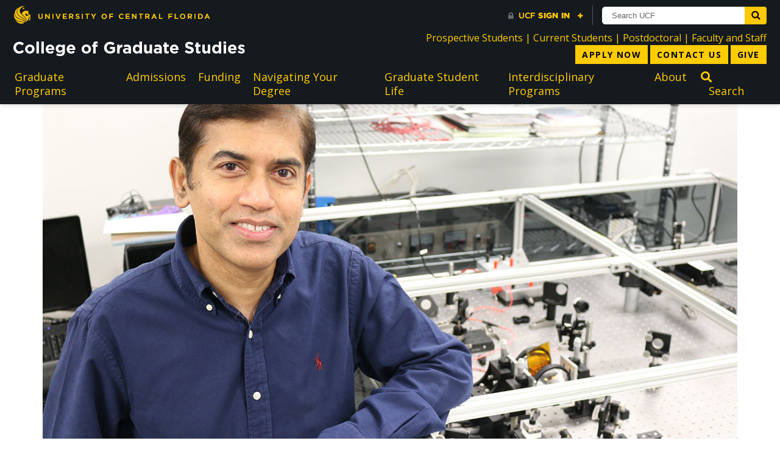

--- FILE ---
content_type: text/html; charset=UTF-8
request_url: https://graduate.ucf.edu/news/article/artificial-intelligence-may-help-scientists-make-spray-on-solar-cells
body_size: 33674
content:
<!DOCTYPE html>
<html lang="en-us">
<head>
	<title>College of Graduate Studies</title>
	<meta name="theme-color" content="#000">
	<meta charset="utf-8">
	<meta name="viewport" content="width=device-width, initial-scale=1, shrink-to-fit=no">
	<meta http-equiv="X-UA-Compatible" content="IE=Edge">
	<meta http-equiv="Content-Security-Policy" content="upgrade-insecure-requests">
    <link rel='shortcut icon' href='https://graduate.ucf.edu/wp-content/themes/college-site-theme/favicon.ico'/>
	<link rel='apple-touch-icon' href='https://graduate.ucf.edu/wp-content/themes/college-site-theme/apple-touch-icon.png'>
	<link rel='apple-touch-icon-precomposed apple-touch-icon' href='https://graduate.ucf.edu/wp-content/themes/college-site-theme/apple-touch-icon-precomposed.png'>
	<meta name='robots' content='index, follow, max-image-preview:large, max-snippet:-1, max-video-preview:-1' />

	<!-- This site is optimized with the Yoast SEO Premium plugin v23.0 (Yoast SEO v26.5) - https://yoast.com/wordpress/plugins/seo/ -->
	<link rel="canonical" href="https://graduate.ucf.edu/news/article/artificial-intelligence-may-help-scientists-make-spray-on-solar-cells/" />
	<meta property="og:locale" content="en_US" />
	<meta property="og:type" content="article" />
	<meta property="og:title" content="Artificial Intelligence May Help Scientists Make Spray-on Solar Cells" />
	<meta property="og:description" content="Imagine being able to spray or paint bridges, houses and skyscrapers with the material, which would then capture light, turn it into energy and feed it into the electrical grid. That’s where this technology is going thanks to UCF." />
	<meta property="og:url" content="https://graduate.ucf.edu/news/article/artificial-intelligence-may-help-scientists-make-spray-on-solar-cells/" />
	<meta property="og:site_name" content="College of Graduate Studies" />
	<meta property="article:modified_time" content="2019-12-16T15:15:29+00:00" />
	<meta property="og:image" content="https://graduate.ucf.edu/wp-content/uploads/sites/8/2019/12/WEBJayan.jpg" />
	<meta property="og:image:width" content="1200" />
	<meta property="og:image:height" content="800" />
	<meta property="og:image:type" content="image/jpeg" />
	<meta name="twitter:card" content="summary_large_image" />
	<meta name="twitter:label1" content="Est. reading time" />
	<meta name="twitter:data1" content="3 minutes" />
	<script type="application/ld+json" class="yoast-schema-graph">{"@context":"https://schema.org","@graph":[{"@type":"WebPage","@id":"https://graduate.ucf.edu/news/article/artificial-intelligence-may-help-scientists-make-spray-on-solar-cells/","url":"https://graduate.ucf.edu/news/article/artificial-intelligence-may-help-scientists-make-spray-on-solar-cells/","name":"Artificial Intelligence May Help Scientists Make Spray-on Solar Cells - College of Graduate Studies","isPartOf":{"@id":"https://graduate.ucf.edu/#website"},"primaryImageOfPage":{"@id":"https://graduate.ucf.edu/news/article/artificial-intelligence-may-help-scientists-make-spray-on-solar-cells/#primaryimage"},"image":{"@id":"https://graduate.ucf.edu/news/article/artificial-intelligence-may-help-scientists-make-spray-on-solar-cells/#primaryimage"},"thumbnailUrl":"https://graduate.ucf.edu/wp-content/uploads/sites/8/2019/12/WEBJayan.jpg","datePublished":"2019-12-16T15:00:10+00:00","dateModified":"2019-12-16T15:15:29+00:00","breadcrumb":{"@id":"https://graduate.ucf.edu/news/article/artificial-intelligence-may-help-scientists-make-spray-on-solar-cells/#breadcrumb"},"inLanguage":"en-US","potentialAction":[{"@type":"ReadAction","target":["https://graduate.ucf.edu/news/article/artificial-intelligence-may-help-scientists-make-spray-on-solar-cells/"]}]},{"@type":"ImageObject","inLanguage":"en-US","@id":"https://graduate.ucf.edu/news/article/artificial-intelligence-may-help-scientists-make-spray-on-solar-cells/#primaryimage","url":"https://graduate.ucf.edu/wp-content/uploads/sites/8/2019/12/WEBJayan.jpg","contentUrl":"https://graduate.ucf.edu/wp-content/uploads/sites/8/2019/12/WEBJayan.jpg","width":1200,"height":800,"caption":"Thomas joined UCF in 2011. His previous work resulted in a variety of innovations, including material that could help keep pilots and sensitive equipment safe from destructive lasers, a way to both transmit and store electricity in a lightweight copper wire, and filaments that harvest and store the sun’s energy and can be woven into textiles."},{"@type":"BreadcrumbList","@id":"https://graduate.ucf.edu/news/article/artificial-intelligence-may-help-scientists-make-spray-on-solar-cells/#breadcrumb","itemListElement":[{"@type":"ListItem","position":1,"name":"Home","item":"https://graduate.ucf.edu/"},{"@type":"ListItem","position":2,"name":"News","item":"https://graduate.ucf.edu/news/"},{"@type":"ListItem","position":3,"name":"Artificial Intelligence May Help Scientists Make Spray-on Solar Cells"}]},{"@type":"WebSite","@id":"https://graduate.ucf.edu/#website","url":"https://graduate.ucf.edu/","name":"College of Graduate Studies","description":"","potentialAction":[{"@type":"SearchAction","target":{"@type":"EntryPoint","urlTemplate":"https://graduate.ucf.edu/?s={search_term_string}"},"query-input":{"@type":"PropertyValueSpecification","valueRequired":true,"valueName":"search_term_string"}}],"inLanguage":"en-US"}]}</script>
	<!-- / Yoast SEO Premium plugin. -->


<link rel='dns-prefetch' href='//cdnjs.cloudflare.com' />
<link rel='dns-prefetch' href='//graduate.ucf.edu' />
<link rel='dns-prefetch' href='//www.googletagmanager.com' />
<link rel='dns-prefetch' href='//fonts.googleapis.com' />
<link rel="alternate" title="oEmbed (JSON)" type="application/json+oembed" href="https://graduate.ucf.edu/wp-json/oembed/1.0/embed?url=https%3A%2F%2Fgraduate.ucf.edu%2Fnews%2Farticle%2Fartificial-intelligence-may-help-scientists-make-spray-on-solar-cells" />
<link rel="alternate" title="oEmbed (XML)" type="text/xml+oembed" href="https://graduate.ucf.edu/wp-json/oembed/1.0/embed?url=https%3A%2F%2Fgraduate.ucf.edu%2Fnews%2Farticle%2Fartificial-intelligence-may-help-scientists-make-spray-on-solar-cells&#038;format=xml" />
<style id='wp-img-auto-sizes-contain-inline-css' type='text/css'>
img:is([sizes=auto i],[sizes^="auto," i]){contain-intrinsic-size:3000px 1500px}
/*# sourceURL=wp-img-auto-sizes-contain-inline-css */
</style>
<style id='wp-emoji-styles-inline-css' type='text/css'>

	img.wp-smiley, img.emoji {
		display: inline !important;
		border: none !important;
		box-shadow: none !important;
		height: 1em !important;
		width: 1em !important;
		margin: 0 0.07em !important;
		vertical-align: -0.1em !important;
		background: none !important;
		padding: 0 !important;
	}
/*# sourceURL=wp-emoji-styles-inline-css */
</style>
<style id='wp-block-library-inline-css' type='text/css'>
:root{--wp-block-synced-color:#7a00df;--wp-block-synced-color--rgb:122,0,223;--wp-bound-block-color:var(--wp-block-synced-color);--wp-editor-canvas-background:#ddd;--wp-admin-theme-color:#007cba;--wp-admin-theme-color--rgb:0,124,186;--wp-admin-theme-color-darker-10:#006ba1;--wp-admin-theme-color-darker-10--rgb:0,107,160.5;--wp-admin-theme-color-darker-20:#005a87;--wp-admin-theme-color-darker-20--rgb:0,90,135;--wp-admin-border-width-focus:2px}@media (min-resolution:192dpi){:root{--wp-admin-border-width-focus:1.5px}}.wp-element-button{cursor:pointer}:root .has-very-light-gray-background-color{background-color:#eee}:root .has-very-dark-gray-background-color{background-color:#313131}:root .has-very-light-gray-color{color:#eee}:root .has-very-dark-gray-color{color:#313131}:root .has-vivid-green-cyan-to-vivid-cyan-blue-gradient-background{background:linear-gradient(135deg,#00d084,#0693e3)}:root .has-purple-crush-gradient-background{background:linear-gradient(135deg,#34e2e4,#4721fb 50%,#ab1dfe)}:root .has-hazy-dawn-gradient-background{background:linear-gradient(135deg,#faaca8,#dad0ec)}:root .has-subdued-olive-gradient-background{background:linear-gradient(135deg,#fafae1,#67a671)}:root .has-atomic-cream-gradient-background{background:linear-gradient(135deg,#fdd79a,#004a59)}:root .has-nightshade-gradient-background{background:linear-gradient(135deg,#330968,#31cdcf)}:root .has-midnight-gradient-background{background:linear-gradient(135deg,#020381,#2874fc)}:root{--wp--preset--font-size--normal:16px;--wp--preset--font-size--huge:42px}.has-regular-font-size{font-size:1em}.has-larger-font-size{font-size:2.625em}.has-normal-font-size{font-size:var(--wp--preset--font-size--normal)}.has-huge-font-size{font-size:var(--wp--preset--font-size--huge)}.has-text-align-center{text-align:center}.has-text-align-left{text-align:left}.has-text-align-right{text-align:right}.has-fit-text{white-space:nowrap!important}#end-resizable-editor-section{display:none}.aligncenter{clear:both}.items-justified-left{justify-content:flex-start}.items-justified-center{justify-content:center}.items-justified-right{justify-content:flex-end}.items-justified-space-between{justify-content:space-between}.screen-reader-text{border:0;clip-path:inset(50%);height:1px;margin:-1px;overflow:hidden;padding:0;position:absolute;width:1px;word-wrap:normal!important}.screen-reader-text:focus{background-color:#ddd;clip-path:none;color:#444;display:block;font-size:1em;height:auto;left:5px;line-height:normal;padding:15px 23px 14px;text-decoration:none;top:5px;width:auto;z-index:100000}html :where(.has-border-color){border-style:solid}html :where([style*=border-top-color]){border-top-style:solid}html :where([style*=border-right-color]){border-right-style:solid}html :where([style*=border-bottom-color]){border-bottom-style:solid}html :where([style*=border-left-color]){border-left-style:solid}html :where([style*=border-width]){border-style:solid}html :where([style*=border-top-width]){border-top-style:solid}html :where([style*=border-right-width]){border-right-style:solid}html :where([style*=border-bottom-width]){border-bottom-style:solid}html :where([style*=border-left-width]){border-left-style:solid}html :where(img[class*=wp-image-]){height:auto;max-width:100%}:where(figure){margin:0 0 1em}html :where(.is-position-sticky){--wp-admin--admin-bar--position-offset:var(--wp-admin--admin-bar--height,0px)}@media screen and (max-width:600px){html :where(.is-position-sticky){--wp-admin--admin-bar--position-offset:0px}}

/*# sourceURL=wp-block-library-inline-css */
</style><style id='wp-block-paragraph-inline-css' type='text/css'>
.is-small-text{font-size:.875em}.is-regular-text{font-size:1em}.is-large-text{font-size:2.25em}.is-larger-text{font-size:3em}.has-drop-cap:not(:focus):first-letter{float:left;font-size:8.4em;font-style:normal;font-weight:100;line-height:.68;margin:.05em .1em 0 0;text-transform:uppercase}body.rtl .has-drop-cap:not(:focus):first-letter{float:none;margin-left:.1em}p.has-drop-cap.has-background{overflow:hidden}:root :where(p.has-background){padding:1.25em 2.375em}:where(p.has-text-color:not(.has-link-color)) a{color:inherit}p.has-text-align-left[style*="writing-mode:vertical-lr"],p.has-text-align-right[style*="writing-mode:vertical-rl"]{rotate:180deg}
/*# sourceURL=https://graduate.ucf.edu/wp-includes/blocks/paragraph/style.min.css */
</style>
<style id='global-styles-inline-css' type='text/css'>
:root{--wp--preset--aspect-ratio--square: 1;--wp--preset--aspect-ratio--4-3: 4/3;--wp--preset--aspect-ratio--3-4: 3/4;--wp--preset--aspect-ratio--3-2: 3/2;--wp--preset--aspect-ratio--2-3: 2/3;--wp--preset--aspect-ratio--16-9: 16/9;--wp--preset--aspect-ratio--9-16: 9/16;--wp--preset--color--black: #000000;--wp--preset--color--cyan-bluish-gray: #abb8c3;--wp--preset--color--white: #ffffff;--wp--preset--color--pale-pink: #f78da7;--wp--preset--color--vivid-red: #cf2e2e;--wp--preset--color--luminous-vivid-orange: #ff6900;--wp--preset--color--luminous-vivid-amber: #fcb900;--wp--preset--color--light-green-cyan: #7bdcb5;--wp--preset--color--vivid-green-cyan: #00d084;--wp--preset--color--pale-cyan-blue: #8ed1fc;--wp--preset--color--vivid-cyan-blue: #0693e3;--wp--preset--color--vivid-purple: #9b51e0;--wp--preset--gradient--vivid-cyan-blue-to-vivid-purple: linear-gradient(135deg,rgb(6,147,227) 0%,rgb(155,81,224) 100%);--wp--preset--gradient--light-green-cyan-to-vivid-green-cyan: linear-gradient(135deg,rgb(122,220,180) 0%,rgb(0,208,130) 100%);--wp--preset--gradient--luminous-vivid-amber-to-luminous-vivid-orange: linear-gradient(135deg,rgb(252,185,0) 0%,rgb(255,105,0) 100%);--wp--preset--gradient--luminous-vivid-orange-to-vivid-red: linear-gradient(135deg,rgb(255,105,0) 0%,rgb(207,46,46) 100%);--wp--preset--gradient--very-light-gray-to-cyan-bluish-gray: linear-gradient(135deg,rgb(238,238,238) 0%,rgb(169,184,195) 100%);--wp--preset--gradient--cool-to-warm-spectrum: linear-gradient(135deg,rgb(74,234,220) 0%,rgb(151,120,209) 20%,rgb(207,42,186) 40%,rgb(238,44,130) 60%,rgb(251,105,98) 80%,rgb(254,248,76) 100%);--wp--preset--gradient--blush-light-purple: linear-gradient(135deg,rgb(255,206,236) 0%,rgb(152,150,240) 100%);--wp--preset--gradient--blush-bordeaux: linear-gradient(135deg,rgb(254,205,165) 0%,rgb(254,45,45) 50%,rgb(107,0,62) 100%);--wp--preset--gradient--luminous-dusk: linear-gradient(135deg,rgb(255,203,112) 0%,rgb(199,81,192) 50%,rgb(65,88,208) 100%);--wp--preset--gradient--pale-ocean: linear-gradient(135deg,rgb(255,245,203) 0%,rgb(182,227,212) 50%,rgb(51,167,181) 100%);--wp--preset--gradient--electric-grass: linear-gradient(135deg,rgb(202,248,128) 0%,rgb(113,206,126) 100%);--wp--preset--gradient--midnight: linear-gradient(135deg,rgb(2,3,129) 0%,rgb(40,116,252) 100%);--wp--preset--font-size--small: 13px;--wp--preset--font-size--medium: 20px;--wp--preset--font-size--large: 36px;--wp--preset--font-size--x-large: 42px;--wp--preset--spacing--20: 0.44rem;--wp--preset--spacing--30: 0.67rem;--wp--preset--spacing--40: 1rem;--wp--preset--spacing--50: 1.5rem;--wp--preset--spacing--60: 2.25rem;--wp--preset--spacing--70: 3.38rem;--wp--preset--spacing--80: 5.06rem;--wp--preset--shadow--natural: 6px 6px 9px rgba(0, 0, 0, 0.2);--wp--preset--shadow--deep: 12px 12px 50px rgba(0, 0, 0, 0.4);--wp--preset--shadow--sharp: 6px 6px 0px rgba(0, 0, 0, 0.2);--wp--preset--shadow--outlined: 6px 6px 0px -3px rgb(255, 255, 255), 6px 6px rgb(0, 0, 0);--wp--preset--shadow--crisp: 6px 6px 0px rgb(0, 0, 0);}:where(.is-layout-flex){gap: 0.5em;}:where(.is-layout-grid){gap: 0.5em;}body .is-layout-flex{display: flex;}.is-layout-flex{flex-wrap: wrap;align-items: center;}.is-layout-flex > :is(*, div){margin: 0;}body .is-layout-grid{display: grid;}.is-layout-grid > :is(*, div){margin: 0;}:where(.wp-block-columns.is-layout-flex){gap: 2em;}:where(.wp-block-columns.is-layout-grid){gap: 2em;}:where(.wp-block-post-template.is-layout-flex){gap: 1.25em;}:where(.wp-block-post-template.is-layout-grid){gap: 1.25em;}.has-black-color{color: var(--wp--preset--color--black) !important;}.has-cyan-bluish-gray-color{color: var(--wp--preset--color--cyan-bluish-gray) !important;}.has-white-color{color: var(--wp--preset--color--white) !important;}.has-pale-pink-color{color: var(--wp--preset--color--pale-pink) !important;}.has-vivid-red-color{color: var(--wp--preset--color--vivid-red) !important;}.has-luminous-vivid-orange-color{color: var(--wp--preset--color--luminous-vivid-orange) !important;}.has-luminous-vivid-amber-color{color: var(--wp--preset--color--luminous-vivid-amber) !important;}.has-light-green-cyan-color{color: var(--wp--preset--color--light-green-cyan) !important;}.has-vivid-green-cyan-color{color: var(--wp--preset--color--vivid-green-cyan) !important;}.has-pale-cyan-blue-color{color: var(--wp--preset--color--pale-cyan-blue) !important;}.has-vivid-cyan-blue-color{color: var(--wp--preset--color--vivid-cyan-blue) !important;}.has-vivid-purple-color{color: var(--wp--preset--color--vivid-purple) !important;}.has-black-background-color{background-color: var(--wp--preset--color--black) !important;}.has-cyan-bluish-gray-background-color{background-color: var(--wp--preset--color--cyan-bluish-gray) !important;}.has-white-background-color{background-color: var(--wp--preset--color--white) !important;}.has-pale-pink-background-color{background-color: var(--wp--preset--color--pale-pink) !important;}.has-vivid-red-background-color{background-color: var(--wp--preset--color--vivid-red) !important;}.has-luminous-vivid-orange-background-color{background-color: var(--wp--preset--color--luminous-vivid-orange) !important;}.has-luminous-vivid-amber-background-color{background-color: var(--wp--preset--color--luminous-vivid-amber) !important;}.has-light-green-cyan-background-color{background-color: var(--wp--preset--color--light-green-cyan) !important;}.has-vivid-green-cyan-background-color{background-color: var(--wp--preset--color--vivid-green-cyan) !important;}.has-pale-cyan-blue-background-color{background-color: var(--wp--preset--color--pale-cyan-blue) !important;}.has-vivid-cyan-blue-background-color{background-color: var(--wp--preset--color--vivid-cyan-blue) !important;}.has-vivid-purple-background-color{background-color: var(--wp--preset--color--vivid-purple) !important;}.has-black-border-color{border-color: var(--wp--preset--color--black) !important;}.has-cyan-bluish-gray-border-color{border-color: var(--wp--preset--color--cyan-bluish-gray) !important;}.has-white-border-color{border-color: var(--wp--preset--color--white) !important;}.has-pale-pink-border-color{border-color: var(--wp--preset--color--pale-pink) !important;}.has-vivid-red-border-color{border-color: var(--wp--preset--color--vivid-red) !important;}.has-luminous-vivid-orange-border-color{border-color: var(--wp--preset--color--luminous-vivid-orange) !important;}.has-luminous-vivid-amber-border-color{border-color: var(--wp--preset--color--luminous-vivid-amber) !important;}.has-light-green-cyan-border-color{border-color: var(--wp--preset--color--light-green-cyan) !important;}.has-vivid-green-cyan-border-color{border-color: var(--wp--preset--color--vivid-green-cyan) !important;}.has-pale-cyan-blue-border-color{border-color: var(--wp--preset--color--pale-cyan-blue) !important;}.has-vivid-cyan-blue-border-color{border-color: var(--wp--preset--color--vivid-cyan-blue) !important;}.has-vivid-purple-border-color{border-color: var(--wp--preset--color--vivid-purple) !important;}.has-vivid-cyan-blue-to-vivid-purple-gradient-background{background: var(--wp--preset--gradient--vivid-cyan-blue-to-vivid-purple) !important;}.has-light-green-cyan-to-vivid-green-cyan-gradient-background{background: var(--wp--preset--gradient--light-green-cyan-to-vivid-green-cyan) !important;}.has-luminous-vivid-amber-to-luminous-vivid-orange-gradient-background{background: var(--wp--preset--gradient--luminous-vivid-amber-to-luminous-vivid-orange) !important;}.has-luminous-vivid-orange-to-vivid-red-gradient-background{background: var(--wp--preset--gradient--luminous-vivid-orange-to-vivid-red) !important;}.has-very-light-gray-to-cyan-bluish-gray-gradient-background{background: var(--wp--preset--gradient--very-light-gray-to-cyan-bluish-gray) !important;}.has-cool-to-warm-spectrum-gradient-background{background: var(--wp--preset--gradient--cool-to-warm-spectrum) !important;}.has-blush-light-purple-gradient-background{background: var(--wp--preset--gradient--blush-light-purple) !important;}.has-blush-bordeaux-gradient-background{background: var(--wp--preset--gradient--blush-bordeaux) !important;}.has-luminous-dusk-gradient-background{background: var(--wp--preset--gradient--luminous-dusk) !important;}.has-pale-ocean-gradient-background{background: var(--wp--preset--gradient--pale-ocean) !important;}.has-electric-grass-gradient-background{background: var(--wp--preset--gradient--electric-grass) !important;}.has-midnight-gradient-background{background: var(--wp--preset--gradient--midnight) !important;}.has-small-font-size{font-size: var(--wp--preset--font-size--small) !important;}.has-medium-font-size{font-size: var(--wp--preset--font-size--medium) !important;}.has-large-font-size{font-size: var(--wp--preset--font-size--large) !important;}.has-x-large-font-size{font-size: var(--wp--preset--font-size--x-large) !important;}
/*# sourceURL=global-styles-inline-css */
</style>

<style id='classic-theme-styles-inline-css' type='text/css'>
/*! This file is auto-generated */
.wp-block-button__link{color:#fff;background-color:#32373c;border-radius:9999px;box-shadow:none;text-decoration:none;padding:calc(.667em + 2px) calc(1.333em + 2px);font-size:1.125em}.wp-block-file__button{background:#32373c;color:#fff;text-decoration:none}
/*# sourceURL=/wp-includes/css/classic-themes.min.css */
</style>
<link rel='stylesheet' id='ucf_alert_css-css' href='https://graduate.ucf.edu/wp-content/plugins/UCF-Alert-Plugin-2.0.2/static/css/ucf-alert.min.css?ver=2.0.2' type='text/css' media='screen' />
<link rel='stylesheet' id='ubermenu-open-sans-css' href='//fonts.googleapis.com/css?family=Open+Sans%3A%2C300%2C400%2C700&#038;ver=6.9' type='text/css' media='all' />
<link rel='stylesheet' id='ucf_news_css-css' href='https://graduate.ucf.edu/wp-content/plugins/UCF-News/static/css/ucf-news.min.css?ver=2.2.1' type='text/css' media='all' />
<link rel='stylesheet' id='cgs-css' href='https://graduate.ucf.edu/wp-content/themes/college-site-theme/style.min.css?ver=1.0.0' type='text/css' media='' />
<link rel='stylesheet' id='fontawesome-css' href='https://cdnjs.cloudflare.com/ajax/libs/font-awesome/6.5.1/css/all.min.css' type='text/css' media='all' />
<link rel='stylesheet' id='searchwp-live-search-css' href='https://graduate.ucf.edu/wp-content/plugins/searchwp-live-ajax-search/assets/styles/style.min.css?ver=1.8.7' type='text/css' media='all' />
<style id='searchwp-live-search-inline-css' type='text/css'>
.searchwp-live-search-result .searchwp-live-search-result--title a {
  font-size: 16px;
}
.searchwp-live-search-result .searchwp-live-search-result--price {
  font-size: 14px;
}
.searchwp-live-search-result .searchwp-live-search-result--add-to-cart .button {
  font-size: 14px;
}

/*# sourceURL=searchwp-live-search-inline-css */
</style>
<link rel='stylesheet' id='ubermenu-css' href='https://graduate.ucf.edu/wp-content/plugins/ubermenu/pro/assets/css/ubermenu.min.css?ver=3.7.3' type='text/css' media='all' />
<link rel='stylesheet' id='ubermenu-minimal-css' href='https://graduate.ucf.edu/wp-content/plugins/ubermenu/assets/css/skins/minimal.css?ver=6.9' type='text/css' media='all' />
<link rel='stylesheet' id='ubermenu-font-awesome-all-css' href='https://graduate.ucf.edu/wp-content/plugins/ubermenu/assets/fontawesome/css/all.min.css?ver=6.9' type='text/css' media='all' />
<!--n2css--><!--n2js--><script type="text/javascript" src="https://graduate.ucf.edu/wp-includes/js/jquery/jquery.min.js?ver=3.7.1" id="jquery-core-js"></script>
<script type="text/javascript" src="https://graduate.ucf.edu/wp-includes/js/jquery/jquery-migrate.min.js?ver=3.4.1" id="jquery-migrate-js"></script>

<!-- Google tag (gtag.js) snippet added by Site Kit -->
<!-- Google Analytics snippet added by Site Kit -->
<script type="text/javascript" src="https://www.googletagmanager.com/gtag/js?id=G-HSH96CNS65" id="google_gtagjs-js" async></script>
<script type="text/javascript" id="google_gtagjs-js-after">
/* <![CDATA[ */
window.dataLayer = window.dataLayer || [];function gtag(){dataLayer.push(arguments);}
gtag("set","linker",{"domains":["graduate.ucf.edu"]});
gtag("js", new Date());
gtag("set", "developer_id.dZTNiMT", true);
gtag("config", "G-HSH96CNS65");
//# sourceURL=google_gtagjs-js-after
/* ]]> */
</script>
<link rel="https://api.w.org/" href="https://graduate.ucf.edu/wp-json/" /><link rel="alternate" title="JSON" type="application/json" href="https://graduate.ucf.edu/wp-json/wp/v2/news/18055" /><link rel="EditURI" type="application/rsd+xml" title="RSD" href="https://graduate.ucf.edu/xmlrpc.php?rsd" />
<meta name="generator" content="WordPress 6.9" />
<link rel='shortlink' href='https://graduate.ucf.edu/?p=18055' />
<style id="ubermenu-custom-generated-css">
/** Font Awesome 4 Compatibility **/
.fa{font-style:normal;font-variant:normal;font-weight:normal;font-family:FontAwesome;}

/** UberMenu Responsive Styles (Breakpoint Setting) **/
@media screen and (min-width: 801px){
  .ubermenu{ display:block !important; } .ubermenu-responsive .ubermenu-item.ubermenu-hide-desktop{ display:none !important; } .ubermenu-responsive.ubermenu-retractors-responsive .ubermenu-retractor-mobile{ display:none; }  /* Top level items full height */ .ubermenu.ubermenu-horizontal.ubermenu-items-vstretch .ubermenu-nav{   display:flex;   align-items:stretch; } .ubermenu.ubermenu-horizontal.ubermenu-items-vstretch .ubermenu-item.ubermenu-item-level-0{   display:flex;   flex-direction:column; } .ubermenu.ubermenu-horizontal.ubermenu-items-vstretch .ubermenu-item.ubermenu-item-level-0 > .ubermenu-target{   flex:1;   display:flex;   align-items:center; flex-wrap:wrap; } .ubermenu.ubermenu-horizontal.ubermenu-items-vstretch .ubermenu-item.ubermenu-item-level-0 > .ubermenu-target > .ubermenu-target-divider{ position:static; flex-basis:100%; } .ubermenu.ubermenu-horizontal.ubermenu-items-vstretch .ubermenu-item.ubermenu-item-level-0 > .ubermenu-target.ubermenu-item-layout-image_left > .ubermenu-target-text{ padding-left:1em; } .ubermenu.ubermenu-horizontal.ubermenu-items-vstretch .ubermenu-item.ubermenu-item-level-0 > .ubermenu-target.ubermenu-item-layout-image_right > .ubermenu-target-text{ padding-right:1em; } .ubermenu.ubermenu-horizontal.ubermenu-items-vstretch .ubermenu-item.ubermenu-item-level-0 > .ubermenu-target.ubermenu-item-layout-image_above, .ubermenu.ubermenu-horizontal.ubermenu-items-vstretch .ubermenu-item.ubermenu-item-level-0 > .ubermenu-target.ubermenu-item-layout-image_below{ flex-direction:column; } .ubermenu.ubermenu-horizontal.ubermenu-items-vstretch .ubermenu-item.ubermenu-item-level-0 > .ubermenu-submenu-drop{   top:100%; } .ubermenu.ubermenu-horizontal.ubermenu-items-vstretch .ubermenu-item-level-0:not(.ubermenu-align-right) + .ubermenu-item.ubermenu-align-right{ margin-left:auto; }  /* Force current submenu always open but below others */ .ubermenu-force-current-submenu .ubermenu-item-level-0.ubermenu-current-menu-item > .ubermenu-submenu-drop, .ubermenu-force-current-submenu .ubermenu-item-level-0.ubermenu-current-menu-ancestor > .ubermenu-submenu-drop {     display: block!important;     opacity: 1!important;     visibility: visible!important;     margin: 0!important;     top: auto!important;     height: auto;     z-index:19; }   /* Invert Horizontal menu to make subs go up */ .ubermenu-invert.ubermenu-horizontal .ubermenu-item-level-0 > .ubermenu-submenu-drop, .ubermenu-invert.ubermenu-horizontal.ubermenu-items-vstretch .ubermenu-item.ubermenu-item-level-0>.ubermenu-submenu-drop{  top:auto;  bottom:100%; } .ubermenu-invert.ubermenu-horizontal.ubermenu-sub-indicators .ubermenu-item-level-0.ubermenu-has-submenu-drop > .ubermenu-target > .ubermenu-sub-indicator{ transform:rotate(180deg); } /* Make second level flyouts fly up */ .ubermenu-invert.ubermenu-horizontal .ubermenu-submenu .ubermenu-item.ubermenu-active > .ubermenu-submenu-type-flyout{     top:auto;     bottom:0; } /* Clip the submenus properly when inverted */ .ubermenu-invert.ubermenu-horizontal .ubermenu-item-level-0 > .ubermenu-submenu-drop{     clip: rect(-5000px,5000px,auto,-5000px); }    /* Invert Vertical menu to make subs go left */ .ubermenu-invert.ubermenu-vertical .ubermenu-item-level-0 > .ubermenu-submenu-drop{   right:100%;   left:auto; } .ubermenu-invert.ubermenu-vertical.ubermenu-sub-indicators .ubermenu-item-level-0.ubermenu-item-has-children > .ubermenu-target > .ubermenu-sub-indicator{   right:auto;   left:10px; transform:rotate(90deg); } .ubermenu-vertical.ubermenu-invert .ubermenu-item > .ubermenu-submenu-drop {   clip: rect(-5000px,5000px,5000px,-5000px); } /* Vertical Flyout > Flyout */ .ubermenu-vertical.ubermenu-invert.ubermenu-sub-indicators .ubermenu-has-submenu-drop > .ubermenu-target{   padding-left:25px; } .ubermenu-vertical.ubermenu-invert .ubermenu-item > .ubermenu-target > .ubermenu-sub-indicator {   right:auto;   left:10px;   transform:rotate(90deg); } .ubermenu-vertical.ubermenu-invert .ubermenu-item > .ubermenu-submenu-drop.ubermenu-submenu-type-flyout, .ubermenu-vertical.ubermenu-invert .ubermenu-submenu-type-flyout > .ubermenu-item > .ubermenu-submenu-drop {   right: 100%;   left: auto; }  .ubermenu-responsive-toggle{ display:none; }
}
@media screen and (max-width: 800px){
   .ubermenu-responsive-toggle, .ubermenu-sticky-toggle-wrapper { display: block; }  .ubermenu-responsive{ width:100%; max-height:600px; visibility:visible; overflow:visible;  -webkit-transition:max-height 1s ease-in; transition:max-height .3s ease-in; } .ubermenu-responsive.ubermenu-mobile-accordion:not(.ubermenu-mobile-modal):not(.ubermenu-in-transition):not(.ubermenu-responsive-collapse){ max-height:none; } .ubermenu-responsive.ubermenu-items-align-center{   text-align:left; } .ubermenu-responsive.ubermenu{ margin:0; } .ubermenu-responsive.ubermenu .ubermenu-nav{ display:block; }  .ubermenu-responsive.ubermenu-responsive-nocollapse, .ubermenu-repsonsive.ubermenu-no-transitions{ display:block; max-height:none; }  .ubermenu-responsive.ubermenu-responsive-collapse{ max-height:none; visibility:visible; overflow:visible; } .ubermenu-responsive.ubermenu-responsive-collapse{ max-height:0; overflow:hidden !important; visibility:hidden; } .ubermenu-responsive.ubermenu-in-transition, .ubermenu-responsive.ubermenu-in-transition .ubermenu-nav{ overflow:hidden !important; visibility:visible; } .ubermenu-responsive.ubermenu-responsive-collapse:not(.ubermenu-in-transition){ border-top-width:0; border-bottom-width:0; } .ubermenu-responsive.ubermenu-responsive-collapse .ubermenu-item .ubermenu-submenu{ display:none; }  .ubermenu-responsive .ubermenu-item-level-0{ width:50%; } .ubermenu-responsive.ubermenu-responsive-single-column .ubermenu-item-level-0{ float:none; clear:both; width:100%; } .ubermenu-responsive .ubermenu-item.ubermenu-item-level-0 > .ubermenu-target{ border:none; box-shadow:none; } .ubermenu-responsive .ubermenu-item.ubermenu-has-submenu-flyout{ position:static; } .ubermenu-responsive.ubermenu-sub-indicators .ubermenu-submenu-type-flyout .ubermenu-has-submenu-drop > .ubermenu-target > .ubermenu-sub-indicator{ transform:rotate(0); right:10px; left:auto; } .ubermenu-responsive .ubermenu-nav .ubermenu-item .ubermenu-submenu.ubermenu-submenu-drop{ width:100%; min-width:100%; max-width:100%; top:auto; left:0 !important; } .ubermenu-responsive.ubermenu-has-border .ubermenu-nav .ubermenu-item .ubermenu-submenu.ubermenu-submenu-drop{ left: -1px !important; /* For borders */ } .ubermenu-responsive .ubermenu-submenu.ubermenu-submenu-type-mega > .ubermenu-item.ubermenu-column{ min-height:0; border-left:none;  float:left; /* override left/center/right content alignment */ display:block; } .ubermenu-responsive .ubermenu-item.ubermenu-active > .ubermenu-submenu.ubermenu-submenu-type-mega{     max-height:none;     height:auto;/*prevent overflow scrolling since android is still finicky*/     overflow:visible; } .ubermenu-responsive.ubermenu-transition-slide .ubermenu-item.ubermenu-in-transition > .ubermenu-submenu-drop{ max-height:1000px; /* because of slide transition */ } .ubermenu .ubermenu-submenu-type-flyout .ubermenu-submenu-type-mega{ min-height:0; } .ubermenu.ubermenu-responsive .ubermenu-column, .ubermenu.ubermenu-responsive .ubermenu-column-auto{ min-width:50%; } .ubermenu.ubermenu-responsive .ubermenu-autoclear > .ubermenu-column{ clear:none; } .ubermenu.ubermenu-responsive .ubermenu-column:nth-of-type(2n+1){ clear:both; } .ubermenu.ubermenu-responsive .ubermenu-submenu-retractor-top:not(.ubermenu-submenu-retractor-top-2) .ubermenu-column:nth-of-type(2n+1){ clear:none; } .ubermenu.ubermenu-responsive .ubermenu-submenu-retractor-top:not(.ubermenu-submenu-retractor-top-2) .ubermenu-column:nth-of-type(2n+2){ clear:both; }  .ubermenu-responsive-single-column-subs .ubermenu-submenu .ubermenu-item { float: none; clear: both; width: 100%; min-width: 100%; }   .ubermenu.ubermenu-responsive .ubermenu-tabs, .ubermenu.ubermenu-responsive .ubermenu-tabs-group, .ubermenu.ubermenu-responsive .ubermenu-tab, .ubermenu.ubermenu-responsive .ubermenu-tab-content-panel{ /** TABS SHOULD BE 100%  ACCORDION */ width:100%; min-width:100%; max-width:100%; left:0; } .ubermenu.ubermenu-responsive .ubermenu-tabs, .ubermenu.ubermenu-responsive .ubermenu-tab-content-panel{ min-height:0 !important;/* Override Inline Style from JS */ } .ubermenu.ubermenu-responsive .ubermenu-tabs{ z-index:15; } .ubermenu.ubermenu-responsive .ubermenu-tab-content-panel{ z-index:20; } /* Tab Layering */ .ubermenu-responsive .ubermenu-tab{ position:relative; } .ubermenu-responsive .ubermenu-tab.ubermenu-active{ position:relative; z-index:20; } .ubermenu-responsive .ubermenu-tab > .ubermenu-target{ border-width:0 0 1px 0; } .ubermenu-responsive.ubermenu-sub-indicators .ubermenu-tabs > .ubermenu-tabs-group > .ubermenu-tab.ubermenu-has-submenu-drop > .ubermenu-target > .ubermenu-sub-indicator{ transform:rotate(0); right:10px; left:auto; }  .ubermenu-responsive .ubermenu-tabs > .ubermenu-tabs-group > .ubermenu-tab > .ubermenu-tab-content-panel{ top:auto; border-width:1px; } .ubermenu-responsive .ubermenu-tab-layout-bottom > .ubermenu-tabs-group{ /*position:relative;*/ }   .ubermenu-reponsive .ubermenu-item-level-0 > .ubermenu-submenu-type-stack{ /* Top Level Stack Columns */ position:relative; }  .ubermenu-responsive .ubermenu-submenu-type-stack .ubermenu-column, .ubermenu-responsive .ubermenu-submenu-type-stack .ubermenu-column-auto{ /* Stack Columns */ width:100%; max-width:100%; }   .ubermenu-responsive .ubermenu-item-mini{ /* Mini items */ min-width:0; width:auto; float:left; clear:none !important; } .ubermenu-responsive .ubermenu-item.ubermenu-item-mini > a.ubermenu-target{ padding-left:20px; padding-right:20px; }   .ubermenu-responsive .ubermenu-item.ubermenu-hide-mobile{ /* Hiding items */ display:none !important; }  .ubermenu-responsive.ubermenu-hide-bkgs .ubermenu-submenu.ubermenu-submenu-bkg-img{ /** Hide Background Images in Submenu */ background-image:none; } .ubermenu.ubermenu-responsive .ubermenu-item-level-0.ubermenu-item-mini{ min-width:0; width:auto; } .ubermenu-vertical .ubermenu-item.ubermenu-item-level-0{ width:100%; } .ubermenu-vertical.ubermenu-sub-indicators .ubermenu-item-level-0.ubermenu-item-has-children > .ubermenu-target > .ubermenu-sub-indicator{ right:10px; left:auto; transform:rotate(0); } .ubermenu-vertical .ubermenu-item.ubermenu-item-level-0.ubermenu-relative.ubermenu-active > .ubermenu-submenu-drop.ubermenu-submenu-align-vertical_parent_item{     top:auto; }   .ubermenu.ubermenu-responsive .ubermenu-tabs{     position:static; } /* Tabs on Mobile with mouse (but not click) - leave space to hover off */ .ubermenu:not(.ubermenu-is-mobile):not(.ubermenu-submenu-indicator-closes) .ubermenu-submenu .ubermenu-tab[data-ubermenu-trigger="mouseover"] .ubermenu-tab-content-panel, .ubermenu:not(.ubermenu-is-mobile):not(.ubermenu-submenu-indicator-closes) .ubermenu-submenu .ubermenu-tab[data-ubermenu-trigger="hover_intent"] .ubermenu-tab-content-panel{     margin-left:6%; width:94%; min-width:94%; }  /* Sub indicator close visibility */ .ubermenu.ubermenu-submenu-indicator-closes .ubermenu-active > .ubermenu-target > .ubermenu-sub-indicator-close{ display:block; display: flex; align-items: center; justify-content: center; } .ubermenu.ubermenu-submenu-indicator-closes .ubermenu-active > .ubermenu-target > .ubermenu-sub-indicator{ display:none; }  .ubermenu .ubermenu-tabs .ubermenu-tab-content-panel{     box-shadow: 0 5px 10px rgba(0,0,0,.075); }  /* When submenus and items go full width, move items back to appropriate positioning */ .ubermenu .ubermenu-submenu-rtl {     direction: ltr; }   /* Fixed position mobile menu */ .ubermenu.ubermenu-mobile-modal{   position:fixed;   z-index:9999999; opacity:1;   top:0;   left:0;   width:100%;   width:100vw;   max-width:100%;   max-width:100vw; height:100%; height:calc(100vh - calc(100vh - 100%)); height:-webkit-fill-available; max-height:calc(100vh - calc(100vh - 100%)); max-height:-webkit-fill-available;   border:none; box-sizing:border-box;    display:flex;   flex-direction:column;   justify-content:flex-start; overflow-y:auto !important; /* for non-accordion mode */ overflow-x:hidden !important; overscroll-behavior: contain; transform:scale(1); transition-duration:.1s; transition-property: all; } .ubermenu.ubermenu-mobile-modal.ubermenu-mobile-accordion.ubermenu-interaction-press{ overflow-y:hidden !important; } .ubermenu.ubermenu-mobile-modal.ubermenu-responsive-collapse{ overflow:hidden !important; opacity:0; transform:scale(.9); visibility:hidden; } .ubermenu.ubermenu-mobile-modal .ubermenu-nav{   flex:1;   overflow-y:auto !important; overscroll-behavior: contain; } .ubermenu.ubermenu-mobile-modal .ubermenu-item-level-0{ margin:0; } .ubermenu.ubermenu-mobile-modal .ubermenu-mobile-close-button{ border:none; background:none; border-radius:0; padding:1em; color:inherit; display:inline-block; text-align:center; font-size:14px; } .ubermenu.ubermenu-mobile-modal .ubermenu-mobile-footer .ubermenu-mobile-close-button{ width: 100%; display: flex; align-items: center; justify-content: center; } .ubermenu.ubermenu-mobile-modal .ubermenu-mobile-footer .ubermenu-mobile-close-button .ubermenu-icon-essential, .ubermenu.ubermenu-mobile-modal .ubermenu-mobile-footer .ubermenu-mobile-close-button .fas.fa-times{ margin-right:.2em; }  /* Header/Footer Mobile content */ .ubermenu .ubermenu-mobile-header, .ubermenu .ubermenu-mobile-footer{ display:block; text-align:center; color:inherit; }  /* Accordion submenus mobile (single column tablet) */ .ubermenu.ubermenu-responsive-single-column.ubermenu-mobile-accordion.ubermenu-interaction-press .ubermenu-item > .ubermenu-submenu-drop, .ubermenu.ubermenu-responsive-single-column.ubermenu-mobile-accordion.ubermenu-interaction-press .ubermenu-tab > .ubermenu-tab-content-panel{ box-sizing:border-box; border-left:none; border-right:none; box-shadow:none; } .ubermenu.ubermenu-responsive-single-column.ubermenu-mobile-accordion.ubermenu-interaction-press .ubermenu-item.ubermenu-active > .ubermenu-submenu-drop, .ubermenu.ubermenu-responsive-single-column.ubermenu-mobile-accordion.ubermenu-interaction-press .ubermenu-tab.ubermenu-active > .ubermenu-tab-content-panel{   position:static; }   /* Accordion indented - remove borders and extra spacing from headers */ .ubermenu.ubermenu-mobile-accordion-indent .ubermenu-submenu.ubermenu-submenu-drop, .ubermenu.ubermenu-mobile-accordion-indent .ubermenu-submenu .ubermenu-item-header.ubermenu-has-submenu-stack > .ubermenu-target{   border:none; } .ubermenu.ubermenu-mobile-accordion-indent .ubermenu-submenu .ubermenu-item-header.ubermenu-has-submenu-stack > .ubermenu-submenu-type-stack{   padding-top:0; } /* Accordion dropdown indentation padding */ .ubermenu.ubermenu-mobile-accordion-indent .ubermenu-submenu-drop .ubermenu-submenu-drop .ubermenu-item > .ubermenu-target, .ubermenu.ubermenu-mobile-accordion-indent .ubermenu-submenu-drop .ubermenu-tab-content-panel .ubermenu-item > .ubermenu-target{   padding-left:calc( var(--ubermenu-accordion-indent) * 2 ); } .ubermenu.ubermenu-mobile-accordion-indent .ubermenu-submenu-drop .ubermenu-submenu-drop .ubermenu-submenu-drop .ubermenu-item > .ubermenu-target, .ubermenu.ubermenu-mobile-accordion-indent .ubermenu-submenu-drop .ubermenu-tab-content-panel .ubermenu-tab-content-panel .ubermenu-item > .ubermenu-target{   padding-left:calc( var(--ubermenu-accordion-indent) * 3 ); } .ubermenu.ubermenu-mobile-accordion-indent .ubermenu-submenu-drop .ubermenu-submenu-drop .ubermenu-submenu-drop .ubermenu-submenu-drop .ubermenu-item > .ubermenu-target, .ubermenu.ubermenu-mobile-accordion-indent .ubermenu-submenu-drop .ubermenu-tab-content-panel .ubermenu-tab-content-panel .ubermenu-tab-content-panel .ubermenu-item > .ubermenu-target{   padding-left:calc( var(--ubermenu-accordion-indent) * 4 ); } /* Reverse Accordion dropdown indentation padding */ .rtl .ubermenu.ubermenu-mobile-accordion-indent .ubermenu-submenu-drop .ubermenu-submenu-drop .ubermenu-item > .ubermenu-target, .rtl .ubermenu.ubermenu-mobile-accordion-indent .ubermenu-submenu-drop .ubermenu-tab-content-panel .ubermenu-item > .ubermenu-target{ padding-left:0;   padding-right:calc( var(--ubermenu-accordion-indent) * 2 ); } .rtl .ubermenu.ubermenu-mobile-accordion-indent .ubermenu-submenu-drop .ubermenu-submenu-drop .ubermenu-submenu-drop .ubermenu-item > .ubermenu-target, .rtl .ubermenu.ubermenu-mobile-accordion-indent .ubermenu-submenu-drop .ubermenu-tab-content-panel .ubermenu-tab-content-panel .ubermenu-item > .ubermenu-target{ padding-left:0; padding-right:calc( var(--ubermenu-accordion-indent) * 3 ); } .rtl .ubermenu.ubermenu-mobile-accordion-indent .ubermenu-submenu-drop .ubermenu-submenu-drop .ubermenu-submenu-drop .ubermenu-submenu-drop .ubermenu-item > .ubermenu-target, .rtl .ubermenu.ubermenu-mobile-accordion-indent .ubermenu-submenu-drop .ubermenu-tab-content-panel .ubermenu-tab-content-panel .ubermenu-tab-content-panel .ubermenu-item > .ubermenu-target{ padding-left:0; padding-right:calc( var(--ubermenu-accordion-indent) * 4 ); }  .ubermenu-responsive-toggle{ display:block; }
}
@media screen and (max-width: 480px){
  .ubermenu.ubermenu-responsive .ubermenu-item-level-0{ width:100%; } .ubermenu.ubermenu-responsive .ubermenu-column, .ubermenu.ubermenu-responsive .ubermenu-column-auto{ min-width:100%; } .ubermenu .ubermenu-autocolumn:not(:first-child), .ubermenu .ubermenu-autocolumn:not(:first-child) .ubermenu-submenu-type-stack{     padding-top:0; } .ubermenu .ubermenu-autocolumn:not(:last-child), .ubermenu .ubermenu-autocolumn:not(:last-child) .ubermenu-submenu-type-stack{     padding-bottom:0; } .ubermenu .ubermenu-autocolumn > .ubermenu-submenu-type-stack > .ubermenu-item-normal:first-child{     margin-top:0; }     /* Accordion submenus mobile */ .ubermenu.ubermenu-responsive.ubermenu-mobile-accordion.ubermenu-interaction-press .ubermenu-item > .ubermenu-submenu-drop, .ubermenu.ubermenu-responsive.ubermenu-mobile-accordion.ubermenu-interaction-press .ubermenu-tab > .ubermenu-tab-content-panel{     box-shadow:none; box-sizing:border-box; border-left:none; border-right:none; } .ubermenu.ubermenu-responsive.ubermenu-mobile-accordion.ubermenu-interaction-press .ubermenu-item.ubermenu-active > .ubermenu-submenu-drop, .ubermenu.ubermenu-responsive.ubermenu-mobile-accordion.ubermenu-interaction-press .ubermenu-tab.ubermenu-active > .ubermenu-tab-content-panel{     position:static; } 
}


/** UberMenu Custom Menu Styles (Customizer) **/
/* main */
 .ubermenu-main .ubermenu-item .ubermenu-submenu-drop { -webkit-transition-duration:.1s; -ms-transition-duration:.1s; transition-duration:.1s; }
 .ubermenu-main .ubermenu-item-level-0 > .ubermenu-target { font-size:1.5em; color:#ffcc00; border-left:1px solid #eeee22; border:none; }
 .ubermenu.ubermenu-main .ubermenu-item-level-0:hover > .ubermenu-target, .ubermenu-main .ubermenu-item-level-0.ubermenu-active > .ubermenu-target { color:#ffcc00; }
 .ubermenu-main .ubermenu-item-level-0.ubermenu-current-menu-item > .ubermenu-target, .ubermenu-main .ubermenu-item-level-0.ubermenu-current-menu-parent > .ubermenu-target, .ubermenu-main .ubermenu-item-level-0.ubermenu-current-menu-ancestor > .ubermenu-target { color:#ffcc00; }
 .ubermenu-main .ubermenu-item.ubermenu-item-level-0 > .ubermenu-highlight { color:#ffcc00; }
 .ubermenu-main .ubermenu-item-level-0 > .ubermenu-submenu-drop { box-shadow:0 0 20px rgba(0,0,0, .1); }
 .ubermenu.ubermenu-main .ubermenu-item-normal > .ubermenu-target:hover, .ubermenu.ubermenu-main .ubermenu-item-normal.ubermenu-active > .ubermenu-target { background-color:#fff9e5; }
 .ubermenu-main, .ubermenu-main .ubermenu-target, .ubermenu-main .ubermenu-nav .ubermenu-item-level-0 .ubermenu-target, .ubermenu-main div, .ubermenu-main p, .ubermenu-main input { font-family:'Open Sans', sans-serif; }
/* verticalplain */
 .ubermenu-verticalplain { margin-top:0px; }
 .ubermenu-verticalplain .ubermenu-item-level-0 > .ubermenu-target { text-transform:none; color:#ffffff; padding-left:0px; padding-right:0px; }
 .ubermenu.ubermenu-verticalplain .ubermenu-item-level-0:hover > .ubermenu-target, .ubermenu-verticalplain .ubermenu-item-level-0.ubermenu-active > .ubermenu-target { color:#ffcc00; }
 .ubermenu-verticalplain .ubermenu-item-level-0.ubermenu-current-menu-item > .ubermenu-target, .ubermenu-verticalplain .ubermenu-item-level-0.ubermenu-current-menu-parent > .ubermenu-target, .ubermenu-verticalplain .ubermenu-item-level-0.ubermenu-current-menu-ancestor > .ubermenu-target { color:#ffcc00; }
 .ubermenu-verticalplain .ubermenu-item-level-0 > .ubermenu-target, .ubermenu-verticalplain .ubermenu-item-level-0 > .ubermenu-custom-content.ubermenu-custom-content-padded { padding-top:3px; padding-bottom:3px; }
 .ubermenu-verticalplain.ubermenu-sub-indicators .ubermenu-item-level-0.ubermenu-has-submenu-drop > .ubermenu-target:not(.ubermenu-noindicator) { padding-right:15px; }
 .ubermenu-verticalplain.ubermenu-sub-indicators .ubermenu-item-level-0.ubermenu-has-submenu-drop > .ubermenu-target.ubermenu-noindicator { padding-right:0px; }


/** UberMenu Custom Menu Item Styles (Menu Item Settings) **/
/* 36624 */  .ubermenu .ubermenu-item-36624 > .ubermenu-item-layout-image_left > .ubermenu-target-title, .ubermenu .ubermenu-item-36624 > .ubermenu-item-layout-image_right > .ubermenu-target-title { padding-top:10px; }
             .ubermenu .ubermenu-item.ubermenu-item-36624.ubermenu-current-menu-item > .ubermenu-target,.ubermenu .ubermenu-item.ubermenu-item-36624.ubermenu-current-menu-ancestor > .ubermenu-target { color:#000000; }
             .ubermenu .ubermenu-item.ubermenu-item-36624 > .ubermenu-target,.ubermenu .ubermenu-item.ubermenu-item-36624 > .ubermenu-content-block,.ubermenu .ubermenu-item.ubermenu-item-36624.ubermenu-custom-content-padded { padding:15px; }
/* 49498 */  .ubermenu .ubermenu-item-49498 > .ubermenu-item-layout-image_left > .ubermenu-target-title, .ubermenu .ubermenu-item-49498 > .ubermenu-item-layout-image_right > .ubermenu-target-title { padding-top:10px; }
             .ubermenu .ubermenu-item.ubermenu-item-49498.ubermenu-current-menu-item > .ubermenu-target,.ubermenu .ubermenu-item.ubermenu-item-49498.ubermenu-current-menu-ancestor > .ubermenu-target { color:#000000; }
             .ubermenu .ubermenu-item.ubermenu-item-49498 > .ubermenu-target,.ubermenu .ubermenu-item.ubermenu-item-49498 > .ubermenu-content-block,.ubermenu .ubermenu-item.ubermenu-item-49498.ubermenu-custom-content-padded { padding:5px; }

/* Status: Loaded from Transient */

</style><!-- start Simple Custom CSS and JS -->
<style type="text/css">
figure.wp-block-image.cgs-image-text-wrap {
	float: left;
	margin-right: 1em;
	margin-bottom: 1em;
	display: inline-flex;
	flex-wrap: wrap;
}

figure.wp-block-image.cgs-image-text-wrap > figcaption {
	width: min-content;
	flex: 1; 
}

figure.wp-block-image.cgs-image-text-wrap > img {
	flex: 1 0 100%;
}
</style>
<!-- end Simple Custom CSS and JS -->
<!-- start Simple Custom CSS and JS -->
<style type="text/css">
/* Add your CSS code here.

For example:
.example {
    color: red;
}

For brushing up on your CSS knowledge, check out http://www.w3schools.com/css/css_syntax.asp

End of comment */ 


@media (max-width: 576px) {
  .card-deck.featured-content .card {
    flex: 1 1 250px;
    max-width: 300px;
  }
}</style>
<!-- end Simple Custom CSS and JS -->
<!-- start Simple Custom CSS and JS -->
<style type="text/css">
/* Add your CSS code here.

For example:
.example {
    color: red;
}

For brushing up on your CSS knowledge, check out http://www.w3schools.com/css/css_syntax.asp

End of comment */ 

.breakout.inverted .override-button-text-black > a {
	color: #000 !important;
}</style>
<!-- end Simple Custom CSS and JS -->
<!-- start Simple Custom CSS and JS -->
<style type="text/css">
/* Add your CSS code here.

For example:
.example {
    color: red;
}

For brushing up on your CSS knowledge, check out http://www.w3schools.com/css/css_syntax.asp

End of comment */ 

* {
	scroll-margin-top: 80px;
}

.btn-primary a {
	color: #004161;
}

.bg-primary a {
	color: #004161;
	text-decoration: underline;
}
p {
	line-height: normal;
}
h1,h2,h3,h4,h5,.h1,.h2,.h3,.h4,.h5 {
	line-height: normal;
}</style>
<!-- end Simple Custom CSS and JS -->
<!-- start Simple Custom CSS and JS -->
<style type="text/css">
/* 

Something in production is overriding the gutenberg.less style setting, so trying it here to override the override (sheesh)

End of comment */ 

.wp-block-file:not(.wp-element-button) > a {
  font-size: 1.2em !important;
}</style>
<!-- end Simple Custom CSS and JS -->
<!-- start Simple Custom CSS and JS -->
<style type="text/css">
/* Add your CSS code here.

For example:
.example {
    color: red;
}

For brushing up on your CSS knowledge, check out http://www.w3schools.com/css/css_syntax.asp

End of comment */ 

a.event-link {
	color: #ffffff;
}</style>
<!-- end Simple Custom CSS and JS -->
<!-- start Simple Custom CSS and JS -->
<style type="text/css">
.flip-card {
  background-color: solid green;
  width: 300px;
  height: 300px;
  perspective: 1000px;
}

.flip-card-inner {
  position: relative;
  width: 100%;
  height: 100%;
  text-align: center;
  transition: transform 0.6s;
  transform-style: preserve-3d;
  box-shadow: 0 4px 8px 0 rgba(0,0,0,0.2);
}

.flip-card:hover .flip-card-inner {
  transform: rotateY(180deg);
}

.flip-card-front, .flip-card-back {
  position: absolute;
  width: 100%;
  height: 100%;
  -webkit-backface-visibility: hidden;
  backface-visibility: hidden;
}

.flip-card-front {
  background-color: #ffc904;
  color: black;
}

.flip-card-back {
  background-color: #402b02;
  color: white;
  transform: rotateY(180deg);
}

</style>
<!-- end Simple Custom CSS and JS -->
<!-- start Simple Custom CSS and JS -->
<style type="text/css">
/* Usage:

Add class="cgs-column-mobile-first" to column blocks to display on top in mobile (relative to the following text column block)
Add class="cgs-column-mobile-second" to column blocks to display on bottom in mobile (relative to the previous image column block)

End of comment */ 

@media only screen and (max-width: 768px) {
  /* For mobile phones: */
  .cgs-column-mobile-first {
    order: 1;
  }
  .cgs-column-mobile-second {
    order: 2;
  }
}
</style>
<!-- end Simple Custom CSS and JS -->
<!-- start Simple Custom CSS and JS -->
<script type="text/javascript">
/* 
Usage:
	1) Add class name "cgs-countDown" to enclosing tag where timer text to be displayed
	2) Set "data-end-date" tag property to JavaScript ISO-compliant date (e.g. "2015-03-25T12:00:00.000Z")
	3) Set "data-expired-message" tag property to custom expiration message as desired
	
	Example: <span class="cgs-countdown" data-end-date="2024-10-11T17:00:00Z" data-expired-message="That time has passed.">(loading...)</span>
End of comment */

const COUNTDOWN_CLASSNAME = ".cgs-countdown";
const COUNTDOWN_TIMER_EXPIRED_MSG_DEFAULT = "EXPIRED";

jQuery(document).ready(function( $ ){
	$(COUNTDOWN_CLASSNAME).each(function(index, countDownElement) {
		// Set the date we're counting down to ("EXPIRED" if endDate property is undefined or not a valid date)
		let countDownDate = countDownElement.dataset?.endDate;
		if(!Date.parse(countDownDate))
			countDownDate = -1;
		else
			countDownDate = new Date(countDownElement.dataset.endDate).getTime();

		// Update the count down every 1 second
		let x = setInterval(function() {

		  // Get today's date and time
		  let now = new Date().getTime();

		  // Find the distance between now and the count down date
		  let distance = countDownDate - now;

		  // Time calculations for days, hours, minutes and seconds
		  let days = Math.floor(distance / (1000 * 60 * 60 * 24));
		  let hours = Math.floor((distance % (1000 * 60 * 60 * 24)) / (1000 * 60 * 60));
		  let minutes = Math.floor((distance % (1000 * 60 * 60)) / (1000 * 60));
		  let seconds = Math.floor((distance % (1000 * 60)) / 1000);

		  // Output the result
		  countDownElement.innerHTML = days + "d " + hours + "h "
		  + minutes + "m " + seconds + "s ";

		  // If the count down is over, write some text 
		  if (distance < 0) {
			clearInterval(x);
			if (countDownElement.dataset?.expiredMessage)
				countDownElement.innerHTML = countDownElement.dataset.expiredMessage;
			else
				countDownElement.innerHTML = COUNTDOWN_TIMER_EXPIRED_MSG_DEFAULT;
		  }
		}, 1000);
	})	
});

</script>
<!-- end Simple Custom CSS and JS -->
<meta name="generator" content="Site Kit by Google 1.167.0" /><meta name="google-site-verification" content="1dCCm5xftVx2_AV9wXqP7GyBtrHZn72rCI0xYWwqqRQ">
<!-- Google AdSense meta tags added by Site Kit -->
<meta name="google-adsense-platform-account" content="ca-host-pub-2644536267352236">
<meta name="google-adsense-platform-domain" content="sitekit.withgoogle.com">
<!-- End Google AdSense meta tags added by Site Kit -->

<link rel="shortcut icon" type="image/x-icon" href="https://graduate.ucf.edu/wp-content/themes/college-site-theme/favicon.ico" />
<style>#wpadminbar #wp-admin-bar-site-name>.ab-item:before { content: none !important;}li#wp-admin-bar-site-name a { background: url( "https://graduate.ucf.edu/wp-content/themes/college-site-theme/favicon.ico" ) left center/20px no-repeat !important; padding-left: 21px !important; background-size: 20px !important; } li#wp-admin-bar-site-name { margin-left: 5px !important; } li#wp-admin-bar-site-name {} #wp-admin-bar-site-name div a { background: none !important; }
</style>    <link href="https://fonts.googleapis.com/css?family=Open+Sans:300,600,800|Arvo:400,700|Crimson+Text:600,600italic|Oswald" rel="stylesheet" type="text/css">

    <script type="text/javascript" id="ucfhb-script" src="//universityheader.ucf.edu/bar/js/university-header.js?use-1200-breakpoint=1"></script>
    <script src="https://code.jquery.com/jquery-3.2.1.min.js" integrity="sha384-xBuQ/xzmlsLoJpyjoggmTEz8OWUFM0/RC5BsqQBDX2v5cMvDHcMakNTNrHIW2I5f" crossorigin="anonymous"></script>
    <script src="https://cdnjs.cloudflare.com/ajax/libs/tether/1.1.1/js/tether.min.js"></script>
	<script src="https://cdn.ucf.edu/athena-framework/v1.0.0/js/framework.min.js"></script>
    <script src="https://cdnjs.cloudflare.com/ajax/libs/xlsx/0.15.2/xlsx.full.min.js"></script>
    <link rel="stylesheet" type="text/css" href="https://cdn.datatables.net/1.10.20/css/jquery.dataTables.css">
    <script src="https://cdn.datatables.net/1.10.20/js/jquery.dataTables.js"></script>
</head>
<body>
	<nav class="navbar sticky-top navbar-toggleable-md navbar-light">
        <div class="container">
            <div style="width: 100%; display: flex; justify-content: space-between;align-items: center;">
                <a class="navbar-brand" href="/">
                    <img src="https://graduate.ucf.edu/wp-content/uploads/sites/8/2024/10/college-of-graduate-studies-web-logo.svg" alt="College of Graduate StudiesCollege of Graduate Studies Logo" style="height: 24px;max-width:100%;">
                </a>
                <div class="alt-graduate-menu"><style>
.navigation-alt {
    display: flex;
    justify-content: space-between;
    align-items: center;
    gap: 15px;
}
.navbar .navigation-personas a, .navbar .navigation-personas a:hover {
    color: #fc0;
}
@media (max-width: 1500px) {
    .navbar .navigation-personas {
        display: block;
    }
    .navigation-buttons {
        text-align: right;
    }
    .navigation-alt {
        display: block;
    }
}
@media (max-width: 700px) {
    .navigation-alt {
        display: block!important;
    }
    .alt-graduate-menu {
        display: block!important;
    }
    nav.navbar .container div:first-child {
        display: block!important;
    }
}
</style>
<div class="navigation-alt">
    <div class="navigation-personas" style="display: inline-block">
        <a href="https://graduate.ucf.edu/prospective-students/">Prospective Students</a>
        | <a href="https://graduate.ucf.edu/current-students/">Current Students</a>
        | <a href="https://graduate.ucf.edu/postdoctoral-affairs/">Postdoctoral</a>
        | <a href="https://graduate.ucf.edu/faculty-staff/">Faculty and Staff</a>
    </div>
    <div class="navigation-buttons">
        <a href="https://applynow.graduate.ucf.edu/apply/" class="btn btn-primary btn-sm">Apply Now</a>
        <a href="https://graduate.ucf.edu/office-directory/" class="btn btn-primary btn-sm">Contact Us</a>
        <a href="https://graduate.ucf.edu/giving/" class="btn btn-primary btn-sm">Give</a>
    </div>
</div></div>
            </div>
                            
<!-- UberMenu [Configuration:main] [Theme Loc:primary] [Integration:api] -->
<a href="#ubermenu-main-2802-primary-2-skipnav" class="ubermenu-skipnav ubermenu-sr-only ubermenu-sr-only-focusable">Skip Navigation</a><a class="ubermenu-responsive-toggle ubermenu-responsive-toggle-main ubermenu-skin-minimal ubermenu-loc-primary ubermenu-responsive-toggle-content-align-center ubermenu-responsive-toggle-align-left " tabindex="0" data-ubermenu-target="ubermenu-main-2802-primary-2"><i class="fas fa-bars" ></i>Menu</a><nav id="ubermenu-main-2802-primary-2" class="ubermenu ubermenu-nojs ubermenu-main ubermenu-menu-2802 ubermenu-loc-primary ubermenu-responsive ubermenu-responsive-single-column ubermenu-responsive-single-column-subs ubermenu-responsive-800 ubermenu-mobile-accordion ubermenu-responsive-collapse ubermenu-horizontal ubermenu-transition-slide ubermenu-trigger-hover ubermenu-skin-minimal  ubermenu-bar-align-full ubermenu-items-align-left ubermenu-bound ubermenu-retractors-responsive ubermenu-submenu-indicator-closes"><ul id="ubermenu-nav-main-2802-primary" class="ubermenu-nav" data-title="Ubermenu-Primary"><li id="menu-item-48955" class="ubermenu-item ubermenu-item-type-custom ubermenu-item-object-custom ubermenu-item-48955 ubermenu-item-level-0 ubermenu-column ubermenu-column-auto" ><a class="ubermenu-target ubermenu-item-layout-default ubermenu-item-layout-text_only" href="https://www.ucf.edu/catalog/graduate/#/programs" tabindex="0"><span class="ubermenu-target-title ubermenu-target-text">Graduate Programs</span></a></li><li id="menu-item-48940" class="ubermenu-item ubermenu-item-type-post_type ubermenu-item-object-page ubermenu-item-has-children ubermenu-item-48940 ubermenu-item-level-0 ubermenu-column ubermenu-column-auto ubermenu-has-submenu-drop ubermenu-has-submenu-mega" ><a class="ubermenu-target ubermenu-item-layout-default ubermenu-item-layout-text_only" href="https://graduate.ucf.edu/admissions/" tabindex="0"><span class="ubermenu-target-title ubermenu-target-text">Admissions</span></a><ul  class="ubermenu-submenu ubermenu-submenu-id-48940 ubermenu-submenu-type-auto ubermenu-submenu-type-mega ubermenu-submenu-drop ubermenu-submenu-align-full_width"  ><!-- begin Segment: Menu ID 2798 --><li class="  ubermenu-item ubermenu-item-type-custom ubermenu-item-object-ubermenu-custom ubermenu-item-has-children ubermenu-item-49499 ubermenu-item-level-1 ubermenu-column ubermenu-column-1-4 ubermenu-has-submenu-stack ubermenu-item-type-column ubermenu-column-id-49499"><ul  class="ubermenu-submenu ubermenu-submenu-id-49499 ubermenu-submenu-type-stack"  ><li id="menu-item-48932" class="ubermenu-item ubermenu-item-type-post_type ubermenu-item-object-page ubermenu-item-has-children ubermenu-item-48932 ubermenu-item-auto ubermenu-item-normal ubermenu-item-level-3 ubermenu-column ubermenu-column-auto ubermenu-has-submenu-stack" ><a class="ubermenu-target ubermenu-item-layout-default ubermenu-item-layout-text_only" href="https://graduate.ucf.edu/exploring-ucf/"><span class="ubermenu-target-title ubermenu-target-text">Exploring UCF</span></a><ul  class="ubermenu-submenu ubermenu-submenu-id-48932 ubermenu-submenu-type-auto ubermenu-submenu-type-stack"  ><li id="menu-item-54216" class="ubermenu-item ubermenu-item-type-post_type ubermenu-item-object-page ubermenu-item-54216 ubermenu-item-auto ubermenu-item-normal ubermenu-item-level-5 ubermenu-column ubermenu-column-auto" ><a class="ubermenu-target ubermenu-item-layout-default ubermenu-item-layout-text_only" href="https://graduate.ucf.edu/gradfair/"><span class="ubermenu-target-title ubermenu-target-text">Grad Fair</span></a></li><li id="menu-item-48935" class="ubermenu-item ubermenu-item-type-custom ubermenu-item-object-custom ubermenu-item-48935 ubermenu-item-auto ubermenu-item-normal ubermenu-item-level-5 ubermenu-column ubermenu-column-auto" ><a class="ubermenu-target ubermenu-item-layout-default ubermenu-item-layout-text_only" href="https://applynow.graduate.ucf.edu/portal/cgsadmissions"><span class="ubermenu-target-title ubermenu-target-text">Discover UCF</span></a></li></ul></li><li id="menu-item-56891" class="ubermenu-item ubermenu-item-type-post_type ubermenu-item-object-page ubermenu-item-56891 ubermenu-item-auto ubermenu-item-normal ubermenu-item-level-3 ubermenu-column ubermenu-column-auto" ><a class="ubermenu-target ubermenu-item-layout-default ubermenu-item-layout-text_only" href="https://graduate.ucf.edu/value-of-graduate-education/"><span class="ubermenu-target-title ubermenu-target-text">Value of a Graduate Education</span></a></li><li id="menu-item-49036" class="ubermenu-item ubermenu-item-type-post_type ubermenu-item-object-page ubermenu-item-49036 ubermenu-item-auto ubermenu-item-normal ubermenu-item-level-3 ubermenu-column ubermenu-column-auto" ><a class="ubermenu-target ubermenu-item-layout-default ubermenu-item-layout-text_only" href="https://graduate.ucf.edu/application-deadlines-and-requirements/"><span class="ubermenu-target-title ubermenu-target-text">Application Deadlines and Requirements</span></a></li><li id="menu-item-49039" class="ubermenu-item ubermenu-item-type-custom ubermenu-item-object-custom ubermenu-item-49039 ubermenu-item-auto ubermenu-item-normal ubermenu-item-level-3 ubermenu-column ubermenu-column-auto" ><a class="ubermenu-target ubermenu-item-layout-default ubermenu-item-layout-text_only" href="https://studentaccounts.ucf.edu/tf-graduate/"><span class="ubermenu-target-title ubermenu-target-text">Cost</span></a></li><li id="menu-item-57617" class="ubermenu-item ubermenu-item-type-post_type ubermenu-item-object-page ubermenu-item-57617 ubermenu-item-auto ubermenu-item-normal ubermenu-item-level-3 ubermenu-column ubermenu-column-auto" ><a class="ubermenu-target ubermenu-item-layout-default ubermenu-item-layout-text_only" href="https://graduate.ucf.edu/seeking-funding/"><span class="ubermenu-target-title ubermenu-target-text">Seeking Funding</span></a></li><li id="menu-item-49035" class="ubermenu-item ubermenu-item-type-post_type ubermenu-item-object-page ubermenu-item-49035 ubermenu-item-auto ubermenu-item-normal ubermenu-item-level-3 ubermenu-column ubermenu-column-auto" ><a class="ubermenu-target ubermenu-item-layout-default ubermenu-item-layout-text_only" href="https://graduate.ucf.edu/applying-to-ucf/"><span class="ubermenu-target-title ubermenu-target-text">Applying to UCF</span></a></li></ul></li><li class="  ubermenu-item ubermenu-item-type-custom ubermenu-item-object-ubermenu-custom ubermenu-item-has-children ubermenu-item-49501 ubermenu-item-level-1 ubermenu-column ubermenu-column-1-4 ubermenu-has-submenu-stack ubermenu-item-type-column ubermenu-column-id-49501"><ul  class="ubermenu-submenu ubermenu-submenu-id-49501 ubermenu-submenu-type-stack"  ><li id="menu-item-52938" class="ubermenu-item ubermenu-item-type-custom ubermenu-item-object-custom ubermenu-item-52938 ubermenu-item-auto ubermenu-item-normal ubermenu-item-level-3 ubermenu-column ubermenu-column-auto" ><a class="ubermenu-target ubermenu-item-layout-default ubermenu-item-layout-text_only" href="https://applynow.graduate.ucf.edu/portal/cgsadmissions"><span class="ubermenu-target-title ubermenu-target-text">Information Sessions</span></a></li><li id="menu-item-57300" class="ubermenu-item ubermenu-item-type-post_type ubermenu-item-object-page ubermenu-item-57300 ubermenu-item-auto ubermenu-item-normal ubermenu-item-level-3 ubermenu-column ubermenu-column-auto" ><a class="ubermenu-target ubermenu-item-layout-default ubermenu-item-layout-text_only" href="https://graduate.ucf.edu/international-applicants/"><span class="ubermenu-target-title ubermenu-target-text">International Applicants</span></a></li><li id="menu-item-49038" class="ubermenu-item ubermenu-item-type-post_type ubermenu-item-object-page ubermenu-item-49038 ubermenu-item-auto ubermenu-item-normal ubermenu-item-level-3 ubermenu-column ubermenu-column-auto" ><a class="ubermenu-target ubermenu-item-layout-default ubermenu-item-layout-text_only" href="https://graduate.ucf.edu/admissions/florida_residency/"><span class="ubermenu-target-title ubermenu-target-text">Florida Residency</span></a></li><li id="menu-item-49040" class="ubermenu-item ubermenu-item-type-post_type ubermenu-item-object-page ubermenu-item-49040 ubermenu-item-auto ubermenu-item-normal ubermenu-item-level-3 ubermenu-column ubermenu-column-auto" ><a class="ubermenu-target ubermenu-item-layout-default ubermenu-item-layout-text_only" href="https://graduate.ucf.edu/admitted-students/"><span class="ubermenu-target-title ubermenu-target-text">Admitted Students</span></a></li><li id="menu-item-58344" class="ubermenu-item ubermenu-item-type-post_type ubermenu-item-object-page ubermenu-item-58344 ubermenu-item-auto ubermenu-item-normal ubermenu-item-level-3 ubermenu-column ubermenu-column-auto" ><a class="ubermenu-target ubermenu-item-layout-default ubermenu-item-layout-text_only" href="https://graduate.ucf.edu/grad-launch/"><span class="ubermenu-target-title ubermenu-target-text">Graduate Orientation</span></a></li><li id="menu-item-49195" class="ubermenu-item ubermenu-item-type-post_type ubermenu-item-object-page ubermenu-item-49195 ubermenu-item-auto ubermenu-item-normal ubermenu-item-level-3 ubermenu-column ubermenu-column-auto" ><a class="ubermenu-target ubermenu-item-layout-default ubermenu-item-layout-text_only" href="https://graduate.ucf.edu/registration/"><span class="ubermenu-target-title ubermenu-target-text">Registration</span></a></li></ul></li><li class="  ubermenu-item ubermenu-item-type-custom ubermenu-item-object-ubermenu-custom ubermenu-item-has-children ubermenu-item-49502 ubermenu-item-level-1 ubermenu-column ubermenu-column-1-2 ubermenu-has-submenu-stack ubermenu-hide-mobile ubermenu-item-type-column ubermenu-column-id-49502"><ul  class="ubermenu-submenu ubermenu-submenu-id-49502 ubermenu-submenu-type-stack"  ><li id="menu-item-49500" class="ubermenu-item ubermenu-item-type-custom ubermenu-item-object-ubermenu-custom ubermenu-item-49500 ubermenu-item-auto ubermenu-item-normal ubermenu-item-level-3 ubermenu-column ubermenu-column-auto" ><div class="ubermenu-content-block ubermenu-custom-content ubermenu-custom-content-padded"><div style="display: flex;gap:45px">
<div style="flex: 1;">
<div class="h2" style="margin-bottom: 25px">Discover UCF</div>
<span style="font-size: 1.5em; line-height: 1.85em">The College of Graduate Studies invites you to learn more about UCF and our top-ranked graduate programs. Attend a virtual info session, take a tour of campus, or meet graduate program faculty by attending a program hosted event. We can't wait to introduce you to the exceptional opportunities that await you as a graduate student at UCF. Join us today!</span>
<div style="text-align: right; font-size: 1.5em; line-height: 1.85em"><a href="https://applynow.graduate.ucf.edu/portal/cgsadmissions?_gl=1*10wu1bd*_ga*MTgxMzU2MTQwMy4xNzI3Mjk4NTE4*_ga_HSH96CNS65*MTcyOTcyNDYzOS4yNy4xLjE3Mjk3MjY5NjIuMC4wLjA.*_ga_YJ2LQ7CMQX*MTcyOTcyNDYzOS4xNDUuMS4xNzI5NzI2OTYyLjAuMC4w">More</a></div>
</div>
<img class="ubermenu-ucf-image" style="max-height: 300px;" src="https://graduate.ucf.edu/wp-content/uploads/sites/8/2024/10/Artboard-–-10-e1729725873933.png">
</div></div></li></ul></li><!-- end Segment: 2798 --></ul></li><li id="menu-item-48941" class="ubermenu-item ubermenu-item-type-post_type ubermenu-item-object-page ubermenu-item-has-children ubermenu-item-48941 ubermenu-item-level-0 ubermenu-column ubermenu-column-auto ubermenu-has-submenu-drop ubermenu-has-submenu-mega" ><a class="ubermenu-target ubermenu-item-layout-default ubermenu-item-layout-text_only" href="https://graduate.ucf.edu/funding/" tabindex="0"><span class="ubermenu-target-title ubermenu-target-text">Funding</span></a><ul  class="ubermenu-submenu ubermenu-submenu-id-48941 ubermenu-submenu-type-auto ubermenu-submenu-type-mega ubermenu-submenu-drop ubermenu-submenu-align-full_width"  ><!-- begin Segment: Menu ID 2799 --><li class="  ubermenu-item ubermenu-item-type-custom ubermenu-item-object-ubermenu-custom ubermenu-item-has-children ubermenu-item-57480 ubermenu-item-level-1 ubermenu-column ubermenu-column-1-4 ubermenu-has-submenu-stack ubermenu-item-type-column ubermenu-column-id-57480"><ul  class="ubermenu-submenu ubermenu-submenu-id-57480 ubermenu-submenu-type-stack"  ><li id="menu-item-57472" class="ubermenu-item ubermenu-item-type-custom ubermenu-item-object-custom ubermenu-item-has-children ubermenu-item-57472 ubermenu-item-auto ubermenu-item-normal ubermenu-item-level-3 ubermenu-column ubermenu-column-auto ubermenu-has-submenu-stack" ><a class="ubermenu-target ubermenu-item-layout-default ubermenu-item-layout-text_only" href="#"><span class="ubermenu-target-title ubermenu-target-text">UCF Graduate Funding</span></a><ul  class="ubermenu-submenu ubermenu-submenu-id-57472 ubermenu-submenu-type-auto ubermenu-submenu-type-stack"  ><li id="menu-item-49070" class="ubermenu-item ubermenu-item-type-post_type ubermenu-item-object-page ubermenu-item-49070 ubermenu-item-auto ubermenu-item-normal ubermenu-item-level-5 ubermenu-column ubermenu-column-auto" ><a class="ubermenu-target ubermenu-item-layout-default ubermenu-item-layout-text_only" href="https://graduate.ucf.edu/seeking-funding/"><span class="ubermenu-target-title ubermenu-target-text">Seeking Funding</span></a></li><li id="menu-item-49045" class="ubermenu-item ubermenu-item-type-post_type ubermenu-item-object-page ubermenu-item-49045 ubermenu-item-auto ubermenu-item-normal ubermenu-item-level-5 ubermenu-column ubermenu-column-auto" ><a class="ubermenu-target ubermenu-item-layout-default ubermenu-item-layout-text_only" href="https://graduate.ucf.edu/graduate-assistantships/"><span class="ubermenu-target-title ubermenu-target-text">Graduate Assistantships</span></a></li><li id="menu-item-49050" class="ubermenu-item ubermenu-item-type-post_type ubermenu-item-object-page ubermenu-item-49050 ubermenu-item-auto ubermenu-item-normal ubermenu-item-level-5 ubermenu-column ubermenu-column-auto" ><a class="ubermenu-target ubermenu-item-layout-default ubermenu-item-layout-text_only" href="https://graduate.ucf.edu/fellowships/"><span class="ubermenu-target-title ubermenu-target-text">Graduate Fellowships</span></a></li><li id="menu-item-49046" class="ubermenu-item ubermenu-item-type-post_type ubermenu-item-object-page ubermenu-item-49046 ubermenu-item-auto ubermenu-item-normal ubermenu-item-level-5 ubermenu-column ubermenu-column-auto" ><a class="ubermenu-target ubermenu-item-layout-default ubermenu-item-layout-text_only" href="https://graduate.ucf.edu/tuition-remission/"><span class="ubermenu-target-title ubermenu-target-text">Tuition Remission</span></a></li><li id="menu-item-49047" class="ubermenu-item ubermenu-item-type-post_type ubermenu-item-object-page ubermenu-item-49047 ubermenu-item-auto ubermenu-item-normal ubermenu-item-level-5 ubermenu-column ubermenu-column-auto" ><a class="ubermenu-target ubermenu-item-layout-default ubermenu-item-layout-text_only" href="https://graduate.ucf.edu/health-insurance/"><span class="ubermenu-target-title ubermenu-target-text">Health Insurance</span></a></li><li id="menu-item-49053" class="ubermenu-item ubermenu-item-type-post_type ubermenu-item-object-page ubermenu-item-49053 ubermenu-item-auto ubermenu-item-normal ubermenu-item-level-5 ubermenu-column ubermenu-column-auto" ><a class="ubermenu-target ubermenu-item-layout-default ubermenu-item-layout-text_only" href="https://graduate.ucf.edu/presentation-fellowship/"><span class="ubermenu-target-title ubermenu-target-text">Presentation Fellowship</span></a></li><li id="menu-item-57435" class="ubermenu-item ubermenu-item-type-post_type ubermenu-item-object-page ubermenu-item-57435 ubermenu-item-auto ubermenu-item-normal ubermenu-item-level-5 ubermenu-column ubermenu-column-auto" ><a class="ubermenu-target ubermenu-item-layout-default ubermenu-item-layout-text_only" href="https://graduate.ucf.edu/ga-parental-leave/"><span class="ubermenu-target-title ubermenu-target-text">Graduate Assistant Parental Leave</span></a></li></ul></li></ul></li><li class="  ubermenu-item ubermenu-item-type-custom ubermenu-item-object-ubermenu-custom ubermenu-item-has-children ubermenu-item-49503 ubermenu-item-level-1 ubermenu-column ubermenu-column-1-4 ubermenu-has-submenu-stack ubermenu-item-type-column ubermenu-column-id-49503"><ul  class="ubermenu-submenu ubermenu-submenu-id-49503 ubermenu-submenu-type-stack"  ><li id="menu-item-57475" class="ubermenu-item ubermenu-item-type-custom ubermenu-item-object-custom ubermenu-item-has-children ubermenu-item-57475 ubermenu-item-auto ubermenu-item-normal ubermenu-item-level-3 ubermenu-column ubermenu-column-auto ubermenu-has-submenu-stack" ><a class="ubermenu-target ubermenu-item-layout-default ubermenu-item-layout-text_only" href="#"><span class="ubermenu-target-title ubermenu-target-text">Graduate Teaching Assistantships</span></a><ul  class="ubermenu-submenu ubermenu-submenu-id-57475 ubermenu-submenu-type-auto ubermenu-submenu-type-stack"  ><li id="menu-item-49048" class="ubermenu-item ubermenu-item-type-post_type ubermenu-item-object-page ubermenu-item-49048 ubermenu-item-auto ubermenu-item-normal ubermenu-item-level-5 ubermenu-column ubermenu-column-auto" ><a class="ubermenu-target ubermenu-item-layout-default ubermenu-item-layout-text_only" href="https://graduate.ucf.edu/gta-training-requirements/"><span class="ubermenu-target-title ubermenu-target-text">GTA Training Requirements</span></a></li><li id="menu-item-57476" class="ubermenu-item ubermenu-item-type-post_type ubermenu-item-object-page ubermenu-item-57476 ubermenu-item-auto ubermenu-item-normal ubermenu-item-level-5 ubermenu-column ubermenu-column-auto" ><a class="ubermenu-target ubermenu-item-layout-default ubermenu-item-layout-text_only" href="https://graduate.ucf.edu/english-proficiency-requirement/"><span class="ubermenu-target-title ubermenu-target-text">English Proficiency Requirement</span></a></li></ul></li></ul></li><li class="  ubermenu-item ubermenu-item-type-custom ubermenu-item-object-ubermenu-custom ubermenu-item-has-children ubermenu-item-49505 ubermenu-item-level-1 ubermenu-column ubermenu-column-1-4 ubermenu-has-submenu-stack ubermenu-item-type-column ubermenu-column-id-49505"><ul  class="ubermenu-submenu ubermenu-submenu-id-49505 ubermenu-submenu-type-stack"  ><li id="menu-item-57473" class="ubermenu-item ubermenu-item-type-custom ubermenu-item-object-custom ubermenu-item-has-children ubermenu-item-57473 ubermenu-item-auto ubermenu-item-normal ubermenu-item-level-3 ubermenu-column ubermenu-column-auto ubermenu-has-submenu-stack" ><a class="ubermenu-target ubermenu-item-layout-default ubermenu-item-layout-text_only" href="#"><span class="ubermenu-target-title ubermenu-target-text">Other Resources</span></a><ul  class="ubermenu-submenu ubermenu-submenu-id-57473 ubermenu-submenu-type-auto ubermenu-submenu-type-stack"  ><li id="menu-item-49052" class="ubermenu-item ubermenu-item-type-post_type ubermenu-item-object-page ubermenu-item-49052 ubermenu-item-auto ubermenu-item-normal ubermenu-item-level-5 ubermenu-column ubermenu-column-auto" ><a class="ubermenu-target ubermenu-item-layout-default ubermenu-item-layout-text_only" href="https://graduate.ucf.edu/current-fellows/"><span class="ubermenu-target-title ubermenu-target-text">Current Fellows</span></a></li><li id="menu-item-49054" class="ubermenu-item ubermenu-item-type-post_type ubermenu-item-object-page ubermenu-item-49054 ubermenu-item-auto ubermenu-item-normal ubermenu-item-level-5 ubermenu-column ubermenu-column-auto" ><a class="ubermenu-target ubermenu-item-layout-default ubermenu-item-layout-text_only" href="https://graduate.ucf.edu/external-funding/"><span class="ubermenu-target-title ubermenu-target-text">External Funding</span></a></li><li id="menu-item-49055" class="ubermenu-item ubermenu-item-type-post_type ubermenu-item-object-page ubermenu-item-49055 ubermenu-item-auto ubermenu-item-normal ubermenu-item-level-5 ubermenu-column ubermenu-column-auto" ><a class="ubermenu-target ubermenu-item-layout-default ubermenu-item-layout-text_only" href="https://graduate.ucf.edu/fulbright/"><span class="ubermenu-target-title ubermenu-target-text">Fulbright</span></a></li><li id="menu-item-49057" class="ubermenu-item ubermenu-item-type-post_type ubermenu-item-object-page ubermenu-item-49057 ubermenu-item-auto ubermenu-item-normal ubermenu-item-level-5 ubermenu-column ubermenu-column-auto" ><a class="ubermenu-target ubermenu-item-layout-default ubermenu-item-layout-text_only" href="https://graduate.ucf.edu/other-ucf-funding/"><span class="ubermenu-target-title ubermenu-target-text">Other Funding Resources</span></a></li></ul></li></ul></li><li class="  ubermenu-item ubermenu-item-type-custom ubermenu-item-object-ubermenu-custom ubermenu-item-has-children ubermenu-item-49506 ubermenu-item-level-1 ubermenu-column ubermenu-column-1-4 ubermenu-has-submenu-stack ubermenu-hide-mobile ubermenu-item-type-column ubermenu-column-id-49506"><ul  class="ubermenu-submenu ubermenu-submenu-id-49506 ubermenu-submenu-type-stack"  ><li id="menu-item-53158" class="ubermenu-item ubermenu-item-type-custom ubermenu-item-object-custom ubermenu-item-has-children ubermenu-item-53158 ubermenu-item-auto ubermenu-item-normal ubermenu-item-level-3 ubermenu-column ubermenu-column-auto ubermenu-has-submenu-stack" ><a class="ubermenu-target ubermenu-item-layout-default ubermenu-item-layout-text_only" href="#"><span class="ubermenu-target-title ubermenu-target-text">Forms and References</span></a><ul  class="ubermenu-submenu ubermenu-submenu-id-53158 ubermenu-submenu-type-auto ubermenu-submenu-type-stack"  ><li id="menu-item-53159" class="ubermenu-item ubermenu-item-type-custom ubermenu-item-object-custom ubermenu-item-53159 ubermenu-item-auto ubermenu-item-normal ubermenu-item-level-5 ubermenu-column ubermenu-column-auto" ><a class="ubermenu-target ubermenu-item-layout-default ubermenu-item-layout-text_only" href="https://graduate.ucf.edu/forms-and-references/#assistantships"><span class="ubermenu-target-title ubermenu-target-text">Assistantships</span></a></li><li id="menu-item-53164" class="ubermenu-item ubermenu-item-type-custom ubermenu-item-object-custom ubermenu-item-53164 ubermenu-item-auto ubermenu-item-normal ubermenu-item-level-5 ubermenu-column ubermenu-column-auto" ><a class="ubermenu-target ubermenu-item-layout-default ubermenu-item-layout-text_only" href="https://graduate.ucf.edu/forms-and-references/#funding"><span class="ubermenu-target-title ubermenu-target-text">Graduate Funding</span></a></li><li id="menu-item-53161" class="ubermenu-item ubermenu-item-type-custom ubermenu-item-object-custom ubermenu-item-53161 ubermenu-item-auto ubermenu-item-normal ubermenu-item-level-5 ubermenu-column ubermenu-column-auto" ><a class="ubermenu-target ubermenu-item-layout-default ubermenu-item-layout-text_only" href="https://graduate.ucf.edu/forms-and-references/#graduate-teaching"><span class="ubermenu-target-title ubermenu-target-text">Graduate Teaching</span></a></li><li id="menu-item-53162" class="ubermenu-item ubermenu-item-type-custom ubermenu-item-object-custom ubermenu-item-53162 ubermenu-item-auto ubermenu-item-normal ubermenu-item-level-5 ubermenu-column ubermenu-column-auto" ><a class="ubermenu-target ubermenu-item-layout-default ubermenu-item-layout-text_only" href="https://graduate.ucf.edu/forms-and-references/#health-insurance"><span class="ubermenu-target-title ubermenu-target-text">Health Insurance</span></a></li><li id="menu-item-53163" class="ubermenu-item ubermenu-item-type-custom ubermenu-item-object-custom ubermenu-item-53163 ubermenu-item-auto ubermenu-item-normal ubermenu-item-level-5 ubermenu-column ubermenu-column-auto" ><a class="ubermenu-target ubermenu-item-layout-default ubermenu-item-layout-text_only" href="https://graduate.ucf.edu/forms-and-references/#other-funding-resources"><span class="ubermenu-target-title ubermenu-target-text">Other Funding Resources</span></a></li></ul></li></ul></li><!-- end Segment: 2799 --></ul></li><li id="menu-item-53139" class="ubermenu-item ubermenu-item-type-post_type ubermenu-item-object-page ubermenu-item-has-children ubermenu-item-53139 ubermenu-item-level-0 ubermenu-column ubermenu-column-auto ubermenu-has-submenu-drop ubermenu-has-submenu-mega" ><a class="ubermenu-target ubermenu-item-layout-default ubermenu-item-layout-text_only" href="https://graduate.ucf.edu/navigating-your-degree/" tabindex="0"><span class="ubermenu-target-title ubermenu-target-text">Navigating Your Degree</span></a><ul  class="ubermenu-submenu ubermenu-submenu-id-53139 ubermenu-submenu-type-auto ubermenu-submenu-type-mega ubermenu-submenu-drop ubermenu-submenu-align-full_width"  ><!-- begin Segment: Menu ID 2800 --><li class="  ubermenu-item ubermenu-item-type-custom ubermenu-item-object-ubermenu-custom ubermenu-item-has-children ubermenu-item-49829 ubermenu-item-level-1 ubermenu-column ubermenu-column-1-4 ubermenu-has-submenu-stack ubermenu-item-type-column ubermenu-column-id-49829"><ul  class="ubermenu-submenu ubermenu-submenu-id-49829 ubermenu-submenu-type-stack"  ><li id="menu-item-52942" class="ubermenu-item ubermenu-item-type-custom ubermenu-item-object-custom ubermenu-item-52942 ubermenu-item-auto ubermenu-item-normal ubermenu-item-level-3 ubermenu-column ubermenu-column-auto" ><a class="ubermenu-target ubermenu-item-layout-default ubermenu-item-layout-text_only" href="https://www.ucf.edu/catalog/graduate/#/programs"><span class="ubermenu-target-title ubermenu-target-text">Graduate Programs</span></a></li><li id="menu-item-48985" class="ubermenu-item ubermenu-item-type-post_type ubermenu-item-object-page ubermenu-item-48985 ubermenu-item-auto ubermenu-item-normal ubermenu-item-level-3 ubermenu-column ubermenu-column-auto" ><a class="ubermenu-target ubermenu-item-layout-default ubermenu-item-layout-text_only" href="https://graduate.ucf.edu/report-issue/"><span class="ubermenu-target-title ubermenu-target-text">Report an Issue</span></a></li><li id="menu-item-53996" class="ubermenu-item ubermenu-item-type-post_type ubermenu-item-object-page ubermenu-item-has-children ubermenu-item-53996 ubermenu-item-auto ubermenu-item-normal ubermenu-item-level-3 ubermenu-column ubermenu-column-auto ubermenu-has-submenu-stack" ><a class="ubermenu-target ubermenu-item-layout-default ubermenu-item-layout-text_only" href="https://graduate.ucf.edu/academic-progress/"><span class="ubermenu-target-title ubermenu-target-text">Academic Progress</span></a><ul  class="ubermenu-submenu ubermenu-submenu-id-53996 ubermenu-submenu-type-auto ubermenu-submenu-type-stack"  ><li id="menu-item-56351" class="ubermenu-item ubermenu-item-type-post_type ubermenu-item-object-page ubermenu-item-56351 ubermenu-item-auto ubermenu-item-normal ubermenu-item-level-5 ubermenu-column ubermenu-column-auto" ><a class="ubermenu-target ubermenu-item-layout-default ubermenu-item-layout-text_only" href="https://graduate.ucf.edu/thesis-and-dissertation/"><span class="ubermenu-target-title ubermenu-target-text">Thesis and Dissertation Resources</span></a></li></ul></li><li id="menu-item-48987" class="ubermenu-item ubermenu-item-type-custom ubermenu-item-object-custom ubermenu-item-48987 ubermenu-item-auto ubermenu-item-normal ubermenu-item-level-3 ubermenu-column ubermenu-column-auto" ><a class="ubermenu-target ubermenu-item-layout-default ubermenu-item-layout-text_only" href="/graduate-faculty/"><span class="ubermenu-target-title ubermenu-target-text">Graduate Faculty</span></a></li></ul></li><li class="  ubermenu-item ubermenu-item-type-custom ubermenu-item-object-ubermenu-custom ubermenu-item-has-children ubermenu-item-49830 ubermenu-item-level-1 ubermenu-column ubermenu-column-1-4 ubermenu-has-submenu-stack ubermenu-item-type-column ubermenu-column-id-49830"><ul  class="ubermenu-submenu ubermenu-submenu-id-49830 ubermenu-submenu-type-stack"  ><li id="menu-item-55263" class="ubermenu-item ubermenu-item-type-post_type ubermenu-item-object-page ubermenu-item-has-children ubermenu-item-55263 ubermenu-item-auto ubermenu-item-normal ubermenu-item-level-3 ubermenu-column ubermenu-column-auto ubermenu-has-submenu-stack" ><a class="ubermenu-target ubermenu-item-layout-default ubermenu-item-layout-text_only" href="https://graduate.ucf.edu/student-services/"><span class="ubermenu-target-title ubermenu-target-text">Student Services</span></a><ul  class="ubermenu-submenu ubermenu-submenu-id-55263 ubermenu-submenu-type-auto ubermenu-submenu-type-stack"  ><li id="menu-item-55273" class="ubermenu-item ubermenu-item-type-post_type ubermenu-item-object-page ubermenu-item-55273 ubermenu-item-auto ubermenu-item-normal ubermenu-item-level-5 ubermenu-column ubermenu-column-auto" ><a class="ubermenu-target ubermenu-item-layout-default ubermenu-item-layout-text_only" href="https://graduate.ucf.edu/special-leave-of-absence/"><span class="ubermenu-target-title ubermenu-target-text">Special Leave of Absence</span></a></li><li id="menu-item-55280" class="ubermenu-item ubermenu-item-type-post_type ubermenu-item-object-page ubermenu-item-55280 ubermenu-item-auto ubermenu-item-normal ubermenu-item-level-5 ubermenu-column ubermenu-column-auto" ><a class="ubermenu-target ubermenu-item-layout-default ubermenu-item-layout-text_only" href="https://graduate.ucf.edu/administrative-record-changes/"><span class="ubermenu-target-title ubermenu-target-text">Administrative Record Changes</span></a></li><li id="menu-item-55289" class="ubermenu-item ubermenu-item-type-post_type ubermenu-item-object-page ubermenu-item-55289 ubermenu-item-auto ubermenu-item-normal ubermenu-item-level-5 ubermenu-column ubermenu-column-auto" ><a class="ubermenu-target ubermenu-item-layout-default ubermenu-item-layout-text_only" href="https://graduate.ucf.edu/withdrawals/"><span class="ubermenu-target-title ubermenu-target-text">Withdrawals </span></a></li><li id="menu-item-55288" class="ubermenu-item ubermenu-item-type-post_type ubermenu-item-object-page ubermenu-item-55288 ubermenu-item-auto ubermenu-item-normal ubermenu-item-level-5 ubermenu-column ubermenu-column-auto" ><a class="ubermenu-target ubermenu-item-layout-default ubermenu-item-layout-text_only" href="https://graduate.ucf.edu/incomplete-grades/"><span class="ubermenu-target-title ubermenu-target-text">Incomplete Grades</span></a></li></ul></li><li id="menu-item-48988" class="ubermenu-item ubermenu-item-type-post_type ubermenu-item-object-page ubermenu-item-48988 ubermenu-item-auto ubermenu-item-normal ubermenu-item-level-3 ubermenu-column ubermenu-column-auto" ><a class="ubermenu-target ubermenu-item-layout-default ubermenu-item-layout-text_only" href="https://graduate.ucf.edu/admissions/florida_residency/"><span class="ubermenu-target-title ubermenu-target-text">Florida Residency</span></a></li></ul></li><li class="  ubermenu-item ubermenu-item-type-custom ubermenu-item-object-ubermenu-custom ubermenu-item-has-children ubermenu-item-49831 ubermenu-item-level-1 ubermenu-column ubermenu-column-1-4 ubermenu-has-submenu-stack ubermenu-item-type-column ubermenu-column-id-49831"><ul  class="ubermenu-submenu ubermenu-submenu-id-49831 ubermenu-submenu-type-stack"  ><li id="menu-item-48990" class="ubermenu-item ubermenu-item-type-post_type ubermenu-item-object-page ubermenu-item-48990 ubermenu-item-auto ubermenu-item-normal ubermenu-item-level-3 ubermenu-column ubermenu-column-auto" ><a class="ubermenu-target ubermenu-item-layout-default ubermenu-item-layout-text_only" href="https://graduate.ucf.edu/student-handbook/"><span class="ubermenu-target-title ubermenu-target-text">Student Handbook</span></a></li><li id="menu-item-48996" class="ubermenu-item ubermenu-item-type-custom ubermenu-item-object-custom ubermenu-item-has-children ubermenu-item-48996 ubermenu-item-auto ubermenu-item-normal ubermenu-item-level-3 ubermenu-column ubermenu-column-auto ubermenu-has-submenu-stack" ><a class="ubermenu-target ubermenu-item-layout-default ubermenu-item-layout-text_only" href="https://graduate.ucf.edu/commencement-and-graduation/"><span class="ubermenu-target-title ubermenu-target-text">Commencement and Graduation</span></a><ul  class="ubermenu-submenu ubermenu-submenu-id-48996 ubermenu-submenu-type-auto ubermenu-submenu-type-stack"  ><li id="menu-item-52948" class="ubermenu-item ubermenu-item-type-post_type ubermenu-item-object-page ubermenu-item-52948 ubermenu-item-auto ubermenu-item-normal ubermenu-item-level-5 ubermenu-column ubermenu-column-auto" ><a class="ubermenu-target ubermenu-item-layout-default ubermenu-item-layout-text_only" href="https://graduate.ucf.edu/completing-final-milestones/"><span class="ubermenu-target-title ubermenu-target-text">Completing Final Milestones</span></a></li><li id="menu-item-49007" class="ubermenu-item ubermenu-item-type-custom ubermenu-item-object-custom ubermenu-item-49007 ubermenu-item-auto ubermenu-item-normal ubermenu-item-level-5 ubermenu-column ubermenu-column-auto" ><a class="ubermenu-target ubermenu-item-layout-default ubermenu-item-layout-text_only" href="/intent-to-graduate/"><span class="ubermenu-target-title ubermenu-target-text">Applying to Graduate</span></a></li><li id="menu-item-53117" class="ubermenu-item ubermenu-item-type-custom ubermenu-item-object-custom ubermenu-item-53117 ubermenu-item-auto ubermenu-item-normal ubermenu-item-level-5 ubermenu-column ubermenu-column-auto" ><a class="ubermenu-target ubermenu-item-layout-default ubermenu-item-layout-text_only" href="https://www.ucf.edu/graduation/commencement/#schedule"><span class="ubermenu-target-title ubermenu-target-text">Commencement Ceremony</span></a></li><li id="menu-item-53111" class="ubermenu-item ubermenu-item-type-post_type ubermenu-item-object-page ubermenu-item-53111 ubermenu-item-auto ubermenu-item-normal ubermenu-item-level-5 ubermenu-column ubermenu-column-auto" ><a class="ubermenu-target ubermenu-item-layout-default ubermenu-item-layout-text_only" href="https://graduate.ucf.edu/diplomas/"><span class="ubermenu-target-title ubermenu-target-text">Receiving Your Diploma</span></a></li></ul></li></ul></li><li class="  ubermenu-item ubermenu-item-type-custom ubermenu-item-object-ubermenu-custom ubermenu-item-has-children ubermenu-item-49832 ubermenu-item-level-1 ubermenu-column ubermenu-column-1-4 ubermenu-has-submenu-stack ubermenu-item-type-column ubermenu-column-id-49832"><ul  class="ubermenu-submenu ubermenu-submenu-id-49832 ubermenu-submenu-type-stack"  ><li id="menu-item-48998" class="ubermenu-item ubermenu-item-type-custom ubermenu-item-object-custom ubermenu-item-has-children ubermenu-item-48998 ubermenu-item-auto ubermenu-item-normal ubermenu-item-level-3 ubermenu-column ubermenu-column-auto ubermenu-has-submenu-stack" ><a class="ubermenu-target ubermenu-item-layout-default ubermenu-item-layout-text_only" href="#"><span class="ubermenu-target-title ubermenu-target-text">Forms and References</span></a><ul  class="ubermenu-submenu ubermenu-submenu-id-48998 ubermenu-submenu-type-auto ubermenu-submenu-type-stack"  ><li id="menu-item-52953" class="ubermenu-item ubermenu-item-type-custom ubermenu-item-object-custom ubermenu-item-52953 ubermenu-item-auto ubermenu-item-normal ubermenu-item-level-5 ubermenu-column ubermenu-column-auto" ><a class="ubermenu-target ubermenu-item-layout-default ubermenu-item-layout-text_only" href="https://graduate.ucf.edu/forms-and-references/#academic-progress"><span class="ubermenu-target-title ubermenu-target-text">Academic Progress</span></a></li><li id="menu-item-52951" class="ubermenu-item ubermenu-item-type-custom ubermenu-item-object-custom ubermenu-item-52951 ubermenu-item-auto ubermenu-item-normal ubermenu-item-level-5 ubermenu-column ubermenu-column-auto" ><a class="ubermenu-target ubermenu-item-layout-default ubermenu-item-layout-text_only" href="https://graduate.ucf.edu/forms-and-references/#graduate-plan-of-study-gps"><span class="ubermenu-target-title ubermenu-target-text">Graduate Plan of Study (GPS)</span></a></li><li id="menu-item-52952" class="ubermenu-item ubermenu-item-type-custom ubermenu-item-object-custom ubermenu-item-52952 ubermenu-item-auto ubermenu-item-normal ubermenu-item-level-5 ubermenu-column ubermenu-column-auto" ><a class="ubermenu-target ubermenu-item-layout-default ubermenu-item-layout-text_only" href="https://graduate.ucf.edu/forms-and-references/#graduation"><span class="ubermenu-target-title ubermenu-target-text">Graduation</span></a></li><li id="menu-item-53077" class="ubermenu-item ubermenu-item-type-custom ubermenu-item-object-custom ubermenu-item-53077 ubermenu-item-auto ubermenu-item-normal ubermenu-item-level-5 ubermenu-column ubermenu-column-auto" ><a class="ubermenu-target ubermenu-item-layout-default ubermenu-item-layout-text_only" href="https://graduate.ucf.edu/forms-and-references/#residency"><span class="ubermenu-target-title ubermenu-target-text">Residency</span></a></li><li id="menu-item-52950" class="ubermenu-item ubermenu-item-type-custom ubermenu-item-object-custom ubermenu-item-52950 ubermenu-item-auto ubermenu-item-normal ubermenu-item-level-5 ubermenu-column ubermenu-column-auto" ><a class="ubermenu-target ubermenu-item-layout-default ubermenu-item-layout-text_only" href="https://graduate.ucf.edu/forms-and-references/#student-services"><span class="ubermenu-target-title ubermenu-target-text">Student Services</span></a></li><li id="menu-item-52949" class="ubermenu-item ubermenu-item-type-custom ubermenu-item-object-custom ubermenu-item-52949 ubermenu-item-auto ubermenu-item-normal ubermenu-item-level-5 ubermenu-column ubermenu-column-auto" ><a class="ubermenu-target ubermenu-item-layout-default ubermenu-item-layout-text_only" href="https://graduate.ucf.edu/forms-and-references/#thesis-and-dissertation-etd"><span class="ubermenu-target-title ubermenu-target-text">Thesis and Dissertation (ETD)</span></a></li></ul></li></ul></li><!-- end Segment: 2800 --></ul></li><li id="menu-item-48944" class="ubermenu-item ubermenu-item-type-post_type ubermenu-item-object-page ubermenu-item-has-children ubermenu-item-48944 ubermenu-item-level-0 ubermenu-column ubermenu-column-auto ubermenu-has-submenu-drop ubermenu-has-submenu-mega" ><a class="ubermenu-target ubermenu-item-layout-default ubermenu-item-layout-text_only" href="https://graduate.ucf.edu/graduatestudentlife/" tabindex="0"><span class="ubermenu-target-title ubermenu-target-text">Graduate Student Life</span></a><ul  class="ubermenu-submenu ubermenu-submenu-id-48944 ubermenu-submenu-type-auto ubermenu-submenu-type-mega ubermenu-submenu-drop ubermenu-submenu-align-full_width"  ><!-- begin Segment: Menu ID 2801 --><li class="  ubermenu-item ubermenu-item-type-custom ubermenu-item-object-ubermenu-custom ubermenu-item-has-children ubermenu-item-49508 ubermenu-item-level-1 ubermenu-column ubermenu-column-1-4 ubermenu-has-submenu-stack ubermenu-item-type-column ubermenu-column-id-49508"><ul  class="ubermenu-submenu ubermenu-submenu-id-49508 ubermenu-submenu-type-stack"  ><li id="menu-item-58093" class="ubermenu-item ubermenu-item-type-post_type ubermenu-item-object-page ubermenu-item-58093 ubermenu-item-auto ubermenu-item-normal ubermenu-item-level-3 ubermenu-column ubermenu-column-auto" ><a class="ubermenu-target ubermenu-item-layout-default ubermenu-item-layout-text_only" href="https://graduate.ucf.edu/campus-life/"><span class="ubermenu-target-title ubermenu-target-text">Community and Campus Life</span></a></li><li id="menu-item-53017" class="ubermenu-item ubermenu-item-type-post_type ubermenu-item-object-page ubermenu-item-has-children ubermenu-item-53017 ubermenu-item-auto ubermenu-item-normal ubermenu-item-level-3 ubermenu-column ubermenu-column-auto ubermenu-has-submenu-stack" ><a class="ubermenu-target ubermenu-item-layout-default ubermenu-item-layout-text_only" href="https://graduate.ucf.edu/professional-development/"><span class="ubermenu-target-title ubermenu-target-text">Graduate Professional Development</span></a><ul  class="ubermenu-submenu ubermenu-submenu-id-53017 ubermenu-submenu-type-auto ubermenu-submenu-type-stack"  ><li id="menu-item-49017" class="ubermenu-item ubermenu-item-type-custom ubermenu-item-object-custom ubermenu-item-49017 ubermenu-item-auto ubermenu-item-normal ubermenu-item-level-5 ubermenu-column ubermenu-column-auto" ><a class="ubermenu-target ubermenu-item-layout-default ubermenu-item-layout-text_only" href="/academic-integrity-training/"><span class="ubermenu-target-title ubermenu-target-text">Academic Integrity</span></a></li><li id="menu-item-53018" class="ubermenu-item ubermenu-item-type-post_type ubermenu-item-object-page ubermenu-item-53018 ubermenu-item-auto ubermenu-item-normal ubermenu-item-level-5 ubermenu-column ubermenu-column-auto" ><a class="ubermenu-target ubermenu-item-layout-default ubermenu-item-layout-text_only" href="https://graduate.ucf.edu/research-and-scholarship/"><span class="ubermenu-target-title ubermenu-target-text">Research and Scholarship</span></a></li></ul></li><li id="menu-item-57003" class="ubermenu-item ubermenu-item-type-post_type ubermenu-item-object-page ubermenu-item-57003 ubermenu-item-auto ubermenu-item-normal ubermenu-item-level-3 ubermenu-column ubermenu-column-auto" ><a class="ubermenu-target ubermenu-item-layout-default ubermenu-item-layout-text_only" href="https://graduate.ucf.edu/graduate-enrichment-mentoring-initiative/"><span class="ubermenu-target-title ubermenu-target-text">Graduate Enrichment Mentoring Initiative</span></a></li><li id="menu-item-56350" class="ubermenu-item ubermenu-item-type-post_type ubermenu-item-object-page ubermenu-item-56350 ubermenu-item-auto ubermenu-item-normal ubermenu-item-level-3 ubermenu-column ubermenu-column-auto" ><a class="ubermenu-target ubermenu-item-layout-default ubermenu-item-layout-text_only" href="https://graduate.ucf.edu/thesis-and-dissertation/"><span class="ubermenu-target-title ubermenu-target-text">Thesis and Dissertation</span></a></li></ul></li><li class="  ubermenu-item ubermenu-item-type-custom ubermenu-item-object-ubermenu-custom ubermenu-item-has-children ubermenu-item-49509 ubermenu-item-level-1 ubermenu-column ubermenu-column-1-4 ubermenu-has-submenu-stack ubermenu-item-type-column ubermenu-column-id-49509"><ul  class="ubermenu-submenu ubermenu-submenu-id-49509 ubermenu-submenu-type-stack"  ><li id="menu-item-49015" class="ubermenu-item ubermenu-item-type-post_type ubermenu-item-object-page ubermenu-item-49015 ubermenu-item-auto ubermenu-item-normal ubermenu-item-level-3 ubermenu-column ubermenu-column-auto" ><a class="ubermenu-target ubermenu-item-layout-default ubermenu-item-layout-text_only" href="https://graduate.ucf.edu/graduate-student-center/"><span class="ubermenu-target-title ubermenu-target-text">Graduate Student Center</span></a></li><li id="menu-item-49016" class="ubermenu-item ubermenu-item-type-post_type ubermenu-item-object-page ubermenu-item-49016 ubermenu-item-auto ubermenu-item-normal ubermenu-item-level-3 ubermenu-column ubermenu-column-auto" ><a class="ubermenu-target ubermenu-item-layout-default ubermenu-item-layout-text_only" href="https://graduate.ucf.edu/3mt/"><span class="ubermenu-target-title ubermenu-target-text">3MT (Three Minute Thesis﻿)</span></a></li><li id="menu-item-57728" class="ubermenu-item ubermenu-item-type-post_type ubermenu-item-object-page ubermenu-item-57728 ubermenu-item-auto ubermenu-item-normal ubermenu-item-level-3 ubermenu-column ubermenu-column-auto" ><a class="ubermenu-target ubermenu-item-layout-default ubermenu-item-layout-text_only" href="https://graduate.ucf.edu/knights-in-focus/"><span class="ubermenu-target-title ubermenu-target-text">Knights in Focus</span></a></li><li id="menu-item-49018" class="ubermenu-item ubermenu-item-type-custom ubermenu-item-object-custom ubermenu-item-49018 ubermenu-item-auto ubermenu-item-normal ubermenu-item-level-3 ubermenu-column ubermenu-column-auto" ><a class="ubermenu-target ubermenu-item-layout-default ubermenu-item-layout-text_only" href="https://researchweek.ucf.edu/symposium/"><span class="ubermenu-target-title ubermenu-target-text">Student Scholar Symposium</span></a></li></ul></li><li class="  ubermenu-item ubermenu-item-type-custom ubermenu-item-object-ubermenu-custom ubermenu-item-49510 ubermenu-item-level-1 ubermenu-column ubermenu-column-1-4 ubermenu-item-type-column ubermenu-column-id-49510"></li><li class="  ubermenu-item ubermenu-item-type-custom ubermenu-item-object-ubermenu-custom ubermenu-item-has-children ubermenu-item-49511 ubermenu-item-level-1 ubermenu-column ubermenu-column-1-4 ubermenu-has-submenu-stack ubermenu-hide-mobile ubermenu-item-type-column ubermenu-column-id-49511"><ul  class="ubermenu-submenu ubermenu-submenu-id-49511 ubermenu-submenu-type-stack"  ><li id="menu-item-49512" class="ubermenu-item ubermenu-item-type-custom ubermenu-item-object-ubermenu-custom ubermenu-item-49512 ubermenu-item-auto ubermenu-item-normal ubermenu-item-level-3 ubermenu-column ubermenu-column-auto" ><div class="ubermenu-content-block ubermenu-custom-content ubermenu-custom-content-padded"><div style="text-align: right;overflow: hidden">
<img class="ubermenu-ucf-image" style="width: 100%; max-height: 300px;" src="https://graduate.ucf.edu/wp-content/uploads/sites/8/2024/10/Artboard-–-13-e1729726101887.png">
</div></div></li></ul></li><!-- end Segment: 2801 --></ul></li><li id="menu-item-48945" class="ubermenu-item ubermenu-item-type-post_type ubermenu-item-object-page ubermenu-item-has-children ubermenu-item-48945 ubermenu-item-level-0 ubermenu-column ubermenu-column-auto ubermenu-has-submenu-drop ubermenu-has-submenu-mega" ><a class="ubermenu-target ubermenu-item-layout-default ubermenu-item-layout-text_only" href="https://graduate.ucf.edu/interdisciplinary-programs/" tabindex="0"><span class="ubermenu-target-title ubermenu-target-text">Interdisciplinary Programs</span></a><ul  class="ubermenu-submenu ubermenu-submenu-id-48945 ubermenu-submenu-type-auto ubermenu-submenu-type-mega ubermenu-submenu-drop ubermenu-submenu-align-full_width"  ><!-- begin Segment: Menu ID 2803 --><li class="  ubermenu-item ubermenu-item-type-custom ubermenu-item-object-ubermenu-custom ubermenu-item-has-children ubermenu-item-49834 ubermenu-item-level-1 ubermenu-column ubermenu-column-1-4 ubermenu-has-submenu-stack ubermenu-item-type-column ubermenu-column-id-49834"><ul  class="ubermenu-submenu ubermenu-submenu-id-49834 ubermenu-submenu-type-stack"  ><li id="menu-item-49062" class="ubermenu-item ubermenu-item-type-post_type ubermenu-item-object-page ubermenu-item-49062 ubermenu-item-auto ubermenu-item-normal ubermenu-item-level-3 ubermenu-column ubermenu-column-auto" ><a class="ubermenu-target ubermenu-item-layout-default ubermenu-item-layout-text_only" href="https://graduate.ucf.edu/interdisciplinary-studies/"><span class="ubermenu-target-title ubermenu-target-text">Interdisciplinary Studies</span></a></li><li id="menu-item-49064" class="ubermenu-item ubermenu-item-type-post_type ubermenu-item-object-page ubermenu-item-49064 ubermenu-item-auto ubermenu-item-normal ubermenu-item-level-3 ubermenu-column ubermenu-column-auto" ><a class="ubermenu-target ubermenu-item-layout-default ubermenu-item-layout-text_only" href="https://graduate.ucf.edu/nanotechnology/"><span class="ubermenu-target-title ubermenu-target-text">Nanotechnology</span></a></li><li id="menu-item-49067" class="ubermenu-item ubermenu-item-type-post_type ubermenu-item-object-page ubermenu-item-49067 ubermenu-item-auto ubermenu-item-normal ubermenu-item-level-3 ubermenu-column ubermenu-column-auto" ><a class="ubermenu-target ubermenu-item-layout-default ubermenu-item-layout-text_only" href="https://graduate.ucf.edu/GIS"><span class="ubermenu-target-title ubermenu-target-text">Geographic Information Systems Graduate Certificate</span></a></li></ul></li><li class="  ubermenu-item ubermenu-item-type-custom ubermenu-item-object-ubermenu-custom ubermenu-item-has-children ubermenu-item-49835 ubermenu-item-level-1 ubermenu-column ubermenu-column-3-4 ubermenu-has-submenu-stack ubermenu-hide-mobile ubermenu-item-type-column ubermenu-column-id-49835"><ul  class="ubermenu-submenu ubermenu-submenu-id-49835 ubermenu-submenu-type-stack"  ><li id="menu-item-49836" class="ubermenu-item ubermenu-item-type-custom ubermenu-item-object-ubermenu-custom ubermenu-item-49836 ubermenu-item-auto ubermenu-item-normal ubermenu-item-level-3 ubermenu-column ubermenu-column-auto" ><div class="ubermenu-content-block ubermenu-custom-content ubermenu-custom-content-padded"><div style="display: flex;gap:45px; justify-content: space-between">
<div style="flex: 1; max-width:1200px;">
<div class="h2" style="margin-bottom: 25px">Interdisciplinary Studies</div>
<span style="font-size: 1.5em; line-height: 1.85em;">The Interdisciplinary Studies MA/MS program offers students the opportunity to design their own degree by selecting two concentration areas from any department at UCF.</span>
<div style="text-align: right; font-size: 1.5em; line-height: 1.85em"><a href="#">More</a></div>
</div>
<div>
<img class="ubermenu-ucf-image" style="max-height: 300px;" src="https://graduate.ucf.edu/wp-content/uploads/sites/8/2024/10/Artboard-–-14-e1729726207265.png">
</div>
</div></div></li></ul></li><!-- end Segment: 2803 --></ul></li><li id="menu-item-48939" class="ubermenu-item ubermenu-item-type-post_type ubermenu-item-object-page ubermenu-item-has-children ubermenu-item-48939 ubermenu-item-level-0 ubermenu-column ubermenu-column-auto ubermenu-has-submenu-drop ubermenu-has-submenu-mega" ><a class="ubermenu-target ubermenu-item-layout-default ubermenu-item-layout-text_only" href="https://graduate.ucf.edu/about/" tabindex="0"><span class="ubermenu-target-title ubermenu-target-text">About</span></a><ul  class="ubermenu-submenu ubermenu-submenu-id-48939 ubermenu-submenu-type-auto ubermenu-submenu-type-mega ubermenu-submenu-drop ubermenu-submenu-align-full_width"  ><!-- begin Segment: Menu ID 2797 --><li class="  ubermenu-item ubermenu-item-type-custom ubermenu-item-object-ubermenu-custom ubermenu-item-has-children ubermenu-item-49494 ubermenu-item-level-1 ubermenu-column ubermenu-column-1-4 ubermenu-has-submenu-stack ubermenu-item-type-column ubermenu-column-id-49494"><ul  class="ubermenu-submenu ubermenu-submenu-id-49494 ubermenu-submenu-type-stack"  ><li id="menu-item-48974" class="ubermenu-item ubermenu-item-type-post_type ubermenu-item-object-page ubermenu-item-48974 ubermenu-item-auto ubermenu-item-normal ubermenu-item-level-3 ubermenu-column ubermenu-column-auto" ><a class="ubermenu-target ubermenu-item-layout-default ubermenu-item-layout-text_only" href="https://graduate.ucf.edu/staff-directory/"><span class="ubermenu-target-title ubermenu-target-text">Staff Directory</span></a></li><li id="menu-item-48975" class="ubermenu-item ubermenu-item-type-post_type ubermenu-item-object-page ubermenu-item-48975 ubermenu-item-auto ubermenu-item-normal ubermenu-item-level-3 ubermenu-column ubermenu-column-auto" ><a class="ubermenu-target ubermenu-item-layout-default ubermenu-item-layout-text_only" href="https://graduate.ucf.edu/awards-and-recognition"><span class="ubermenu-target-title ubermenu-target-text">Awards and Recognition</span></a></li><li id="menu-item-48984" class="ubermenu-item ubermenu-item-type-custom ubermenu-item-object-custom ubermenu-item-48984 ubermenu-item-auto ubermenu-item-normal ubermenu-item-level-3 ubermenu-column ubermenu-column-auto" ><a class="ubermenu-target ubermenu-item-layout-default ubermenu-item-layout-text_only" href="/graduate-faculty/"><span class="ubermenu-target-title ubermenu-target-text">Graduate Faculty</span></a></li><li id="menu-item-54423" class="ubermenu-item ubermenu-item-type-post_type ubermenu-item-object-page ubermenu-item-54423 ubermenu-item-auto ubermenu-item-normal ubermenu-item-level-3 ubermenu-column ubermenu-column-auto" ><a class="ubermenu-target ubermenu-item-layout-default ubermenu-item-layout-text_only" href="https://graduate.ucf.edu/training/"><span class="ubermenu-target-title ubermenu-target-text">Training</span></a></li></ul></li><li class="  ubermenu-item ubermenu-item-type-custom ubermenu-item-object-ubermenu-custom ubermenu-item-has-children ubermenu-item-49496 ubermenu-item-level-1 ubermenu-column ubermenu-column-1-4 ubermenu-has-submenu-stack ubermenu-hide-mobile ubermenu-item-type-column ubermenu-column-id-49496"><ul  class="ubermenu-submenu ubermenu-submenu-id-49496 ubermenu-submenu-type-stack"  ><li id="menu-item-54422" class="ubermenu-item ubermenu-item-type-post_type ubermenu-item-object-page ubermenu-item-54422 ubermenu-item-auto ubermenu-item-normal ubermenu-item-level-3 ubermenu-column ubermenu-column-auto" ><a class="ubermenu-target ubermenu-item-layout-default ubermenu-item-layout-text_only" href="https://graduate.ucf.edu/data/"><span class="ubermenu-target-title ubermenu-target-text">Data and Reports</span></a></li><li id="menu-item-53343" class="ubermenu-item ubermenu-item-type-custom ubermenu-item-object-custom ubermenu-item-53343 ubermenu-item-auto ubermenu-item-normal ubermenu-item-level-3 ubermenu-column ubermenu-column-auto" ><a class="ubermenu-target ubermenu-item-layout-default ubermenu-item-layout-text_only" href="/news/"><span class="ubermenu-target-title ubermenu-target-text">News and Information</span></a></li><li id="menu-item-48993" class="ubermenu-item ubermenu-item-type-custom ubermenu-item-object-custom ubermenu-item-48993 ubermenu-item-auto ubermenu-item-normal ubermenu-item-level-3 ubermenu-column ubermenu-column-auto" ><a class="ubermenu-target ubermenu-item-layout-default ubermenu-item-layout-text_only" href="/forms-and-references/"><span class="ubermenu-target-title ubermenu-target-text">Forms and References</span></a></li><li id="menu-item-48992" class="ubermenu-item ubermenu-item-type-custom ubermenu-item-object-custom ubermenu-item-48992 ubermenu-item-auto ubermenu-item-normal ubermenu-item-level-3 ubermenu-column ubermenu-column-auto" ><a class="ubermenu-target ubermenu-item-layout-default ubermenu-item-layout-text_only" href="/faq/"><span class="ubermenu-target-title ubermenu-target-text">FAQ</span></a></li><li id="menu-item-48983" class="ubermenu-item ubermenu-item-type-post_type ubermenu-item-object-page ubermenu-item-48983 ubermenu-item-auto ubermenu-item-normal ubermenu-item-level-3 ubermenu-column ubermenu-column-auto" ><a class="ubermenu-target ubermenu-item-layout-default ubermenu-item-layout-text_only" href="https://graduate.ucf.edu/giving/"><span class="ubermenu-target-title ubermenu-target-text">Giving</span></a></li></ul></li><li id="menu-item-49497" class="ubermenu-item ubermenu-item-type-custom ubermenu-item-object-ubermenu-custom ubermenu-item-has-children ubermenu-item-49497 ubermenu-item-auto ubermenu-item-header ubermenu-item-level-1 ubermenu-column ubermenu-column-1-2 ubermenu-has-submenu-stack" ><div class="ubermenu-content-block ubermenu-custom-content ubermenu-custom-content-padded"><span class="h3 m-0">Recent News</span>
<a style="margin-left: 12px;font-size: 1em" href="/news/">More news</a>
<style>
#menu-item-49497 {
  box-shadow: inset -7px 0 20px -7px rgba(256,256,256,0.7);
  overflow-x: scroll; 
  float:left;
}
#menu-item-49497 .ubermenu-submenu-id-49497 {
  width:2000px;
  float:left;
  font-size:15px;
  font-family:arial;
  padding:5px;
  cursor: pointer;
}
#menu-item-49497 .ubermenu-custom-content-padded {
   padding: 15px 0 0 10px;
}
</style>
<script>
let mouseDown = false;
let startX, scrollLeft;
const slider = document.getElementById('menu-item-36623');
let ucf_news_dragging = false;

const startDragging = (e) => {
  e.preventDefault();
  mouseDown = true;
  startX = e.pageX - slider.offsetLeft;
  scrollLeft = slider.scrollLeft;
}

const stopDragging = (e) => {
  e.preventDefault();
  mouseDown = false;
}

const move = (e) => {
  e.preventDefault();
  if(!mouseDown) { return; }
  const x = e.pageX - slider.offsetLeft;
  const scroll = x - startX;
  slider.scrollLeft = scrollLeft - scroll;
}

// Add the event listeners
slider.addEventListener('mousemove', move, false);
slider.addEventListener('mousedown', startDragging, false);
slider.addEventListener('mouseup', stopDragging, false);
slider.addEventListener('mouseleave', stopDragging, false);
</script></div><ul  class="ubermenu-submenu ubermenu-submenu-id-49497 ubermenu-submenu-type-auto ubermenu-submenu-type-stack"  ><!-- begin Dynamic Posts: [Dynamic Posts] ID[49498] count[10]  --><li class=" ubermenu-autocolumn menu-item-49498-col-0 ubermenu-item-level-5 ubermenu-column ubermenu-column-1-10 ubermenu-has-submenu-stack ubermenu-item-type-column ubermenu-column-id-49498-col-0"><ul  class="ubermenu-submenu ubermenu-submenu-id-49498-col-0 ubermenu-submenu-type-stack"  ><li id="menu-item-49498-post-58368" class="ubermenu-item ubermenu-item-type-custom ubermenu-item-object-ubermenu-custom ubermenu-dynamic-post ubermenu-item-49498 ubermenu-item-49498-post-58368 ubermenu-item-auto ubermenu-item-normal ubermenu-item-level-6 ubermenu-column ubermenu-column-auto" ><a class="ubermenu-target ubermenu-target-with-image ubermenu-item-layout-image_above" href="https://graduate.ucf.edu/news/article/ucf-womens-club-honors-3-graduate-students-with-prestigious-sheila-b-somerville-scholarship"><img class="ubermenu-image ubermenu-image-size-gs-menu-size" src="https://graduate.ucf.edu/wp-content/uploads/sites/8/2025/12/CF_7860-250x250.jpg" srcset="https://graduate.ucf.edu/wp-content/uploads/sites/8/2025/12/CF_7860-250x250.jpg 250w, https://graduate.ucf.edu/wp-content/uploads/sites/8/2025/12/CF_7860-150x150.jpg 150w" sizes="(max-width: 250px) 100vw, 250px" width="200" height="200" alt="UCF Millican Hall"  /><span class="ubermenu-target-title ubermenu-target-text">UCF Women’s Club Honors 3 Graduate Students with Prestigious Sheila B. Somerville Scholarship</span></a></li></ul></li><li class=" ubermenu-autocolumn menu-item-49498-col-1 ubermenu-item-level-5 ubermenu-column ubermenu-column-1-10 ubermenu-has-submenu-stack ubermenu-item-type-column ubermenu-column-id-49498-col-1"><ul  class="ubermenu-submenu ubermenu-submenu-id-49498-col-1 ubermenu-submenu-type-stack"  ><li id="menu-item-49498-post-58218" class="ubermenu-item ubermenu-item-type-custom ubermenu-item-object-ubermenu-custom ubermenu-dynamic-post ubermenu-item-49498 ubermenu-item-49498-post-58218 ubermenu-item-auto ubermenu-item-normal ubermenu-item-level-6 ubermenu-column ubermenu-column-auto" ><a class="ubermenu-target ubermenu-target-with-image ubermenu-item-layout-image_above" href="https://graduate.ucf.edu/news/article/ucf-1st-planetary-and-space-sciences-phd-degree"><img class="ubermenu-image ubermenu-image-size-gs-menu-size" src="https://graduate.ucf.edu/wp-content/uploads/sites/8/2025/11/Yan-Fernandez_teaching-class-250x250.jpg" srcset="https://graduate.ucf.edu/wp-content/uploads/sites/8/2025/11/Yan-Fernandez_teaching-class-250x250.jpg 250w, https://graduate.ucf.edu/wp-content/uploads/sites/8/2025/11/Yan-Fernandez_teaching-class-150x150.jpg 150w" sizes="(max-width: 250px) 100vw, 250px" width="200" height="200" alt="Yan Hernandez teaching physics to a class"  /><span class="ubermenu-target-title ubermenu-target-text">UCF Launches 1st Planetary and Space Sciences PhD Program in Florida</span></a></li></ul></li><li class=" ubermenu-autocolumn menu-item-49498-col-2 ubermenu-item-level-5 ubermenu-column ubermenu-column-1-10 ubermenu-has-submenu-stack ubermenu-item-type-column ubermenu-column-id-49498-col-2"><ul  class="ubermenu-submenu ubermenu-submenu-id-49498-col-2 ubermenu-submenu-type-stack"  ><li id="menu-item-49498-post-58012" class="ubermenu-item ubermenu-item-type-custom ubermenu-item-object-ubermenu-custom ubermenu-dynamic-post ubermenu-item-49498 ubermenu-item-49498-post-58012 ubermenu-item-auto ubermenu-item-normal ubermenu-item-level-6 ubermenu-column ubermenu-column-auto" ><a class="ubermenu-target ubermenu-target-with-image ubermenu-item-layout-image_above" href="https://graduate.ucf.edu/news/article/ucf-fulbright-awardees-bring-their-passions-to-a-global-scale"><img class="ubermenu-image ubermenu-image-size-gs-menu-size" src="https://graduate.ucf.edu/wp-content/uploads/sites/8/2025/10/World-Studies-250x250.jpg" srcset="https://graduate.ucf.edu/wp-content/uploads/sites/8/2025/10/World-Studies-250x250.jpg 250w, https://graduate.ucf.edu/wp-content/uploads/sites/8/2025/10/World-Studies-150x150.jpg 150w" sizes="(max-width: 250px) 100vw, 250px" width="200" height="200" alt="globe and book"  /><span class="ubermenu-target-title ubermenu-target-text">UCF Fulbright Awardees Bring Their Passions to a Global Scale</span></a></li></ul></li><li class=" ubermenu-autocolumn menu-item-49498-col-3 ubermenu-item-level-5 ubermenu-column ubermenu-column-1-10 ubermenu-has-submenu-stack ubermenu-item-type-column ubermenu-column-id-49498-col-3"><ul  class="ubermenu-submenu ubermenu-submenu-id-49498-col-3 ubermenu-submenu-type-stack"  ><li id="menu-item-49498-post-57361" class="ubermenu-item ubermenu-item-type-custom ubermenu-item-object-ubermenu-custom ubermenu-dynamic-post ubermenu-item-49498 ubermenu-item-49498-post-57361 ubermenu-item-auto ubermenu-item-normal ubermenu-item-level-6 ubermenu-column ubermenu-column-auto" ><a class="ubermenu-target ubermenu-target-with-image ubermenu-item-layout-image_above" href="https://graduate.ucf.edu/news/article/unleash-opportunities-with-a-ucf-graduate-degree"><img class="ubermenu-image ubermenu-image-size-gs-menu-size" src="https://graduate.ucf.edu/wp-content/uploads/sites/8/2018/08/Grad-Fair-Video-2018-CoGS-Home-Still-250x250.png" srcset="https://graduate.ucf.edu/wp-content/uploads/sites/8/2018/08/Grad-Fair-Video-2018-CoGS-Home-Still-250x250.png 250w, https://graduate.ucf.edu/wp-content/uploads/sites/8/2018/08/Grad-Fair-Video-2018-CoGS-Home-Still-150x150.png 150w" sizes="(max-width: 250px) 100vw, 250px" width="200" height="200" alt="students meeting with faculty at gradfair"  /><span class="ubermenu-target-title ubermenu-target-text">Unleash Opportunities with a UCF Graduate Degree</span></a></li></ul></li><li class=" ubermenu-autocolumn menu-item-49498-col-4 ubermenu-item-level-5 ubermenu-column ubermenu-column-1-10 ubermenu-has-submenu-stack ubermenu-item-type-column ubermenu-column-id-49498-col-4"><ul  class="ubermenu-submenu ubermenu-submenu-id-49498-col-4 ubermenu-submenu-type-stack"  ><li id="menu-item-49498-post-55334" class="ubermenu-item ubermenu-item-type-custom ubermenu-item-object-ubermenu-custom ubermenu-dynamic-post ubermenu-item-49498 ubermenu-item-49498-post-55334 ubermenu-item-auto ubermenu-item-normal ubermenu-item-level-6 ubermenu-column ubermenu-column-auto" ><a class="ubermenu-target ubermenu-target-with-image ubermenu-item-layout-image_above" href="https://graduate.ucf.edu/news/article/ucf-rosen-college-ranks-no-1-in-the-world-for-hospitality-education-for-2025"><img class="ubermenu-image ubermenu-image-size-gs-menu-size" src="https://graduate.ucf.edu/wp-content/uploads/sites/8/2025/04/UCF_Rosen-College_2025-250x250.jpg" srcset="https://graduate.ucf.edu/wp-content/uploads/sites/8/2025/04/UCF_Rosen-College_2025-250x250.jpg 250w, https://graduate.ucf.edu/wp-content/uploads/sites/8/2025/04/UCF_Rosen-College_2025-150x150.jpg 150w" sizes="(max-width: 250px) 100vw, 250px" width="200" height="200" alt="Rosen College Campus Buildings"  /><span class="ubermenu-target-title ubermenu-target-text">UCF Rosen College Ranks No. 1 in the World for Hospitality Education for 2025 </span></a></li></ul></li><li class=" ubermenu-autocolumn menu-item-49498-col-5 ubermenu-item-level-5 ubermenu-column ubermenu-column-1-10 ubermenu-has-submenu-stack ubermenu-item-type-column ubermenu-column-id-49498-col-5"><ul  class="ubermenu-submenu ubermenu-submenu-id-49498-col-5 ubermenu-submenu-type-stack"  ><li id="menu-item-49498-post-55145" class="ubermenu-item ubermenu-item-type-custom ubermenu-item-object-ubermenu-custom ubermenu-dynamic-post ubermenu-item-49498 ubermenu-item-49498-post-55145 ubermenu-item-auto ubermenu-item-normal ubermenu-item-level-6 ubermenu-column ubermenu-column-auto" ><a class="ubermenu-target ubermenu-target-with-image ubermenu-item-layout-image_above" href="https://graduate.ucf.edu/news/article/from-engineering-to-counseling-graduate-programs-highly-ranked-by-u-s-news-propel-ucf-alumni-to-thrive-in-career"><img class="ubermenu-image ubermenu-image-size-gs-menu-size" src="https://graduate.ucf.edu/wp-content/uploads/sites/8/2025/04/UCF_US-News-Best-Grad-Rankings_2-250x250.jpg" srcset="https://graduate.ucf.edu/wp-content/uploads/sites/8/2025/04/UCF_US-News-Best-Grad-Rankings_2-250x250.jpg 250w, https://graduate.ucf.edu/wp-content/uploads/sites/8/2025/04/UCF_US-News-Best-Grad-Rankings_2-150x150.jpg 150w" sizes="(max-width: 250px) 100vw, 250px" width="200" height="200" alt="women welding, group of students looking at an engine a women discussing something with another woman, woman smiling, woman in front of computers, some physical therapists helping a young man with rehab"  /><span class="ubermenu-target-title ubermenu-target-text">From Engineering to Counseling, Graduate Programs Highly Ranked by U.S. News Propel UCF Alumni to Thrive in Career</span></a></li></ul></li><li class=" ubermenu-autocolumn menu-item-49498-col-6 ubermenu-item-level-5 ubermenu-column ubermenu-column-1-10 ubermenu-has-submenu-stack ubermenu-item-type-column ubermenu-column-id-49498-col-6"><ul  class="ubermenu-submenu ubermenu-submenu-id-49498-col-6 ubermenu-submenu-type-stack"  ><li id="menu-item-49498-post-55138" class="ubermenu-item ubermenu-item-type-custom ubermenu-item-object-ubermenu-custom ubermenu-dynamic-post ubermenu-item-49498 ubermenu-item-49498-post-55138 ubermenu-item-auto ubermenu-item-normal ubermenu-item-level-6 ubermenu-column ubermenu-column-auto" ><a class="ubermenu-target ubermenu-target-with-image ubermenu-item-layout-image_above" href="https://graduate.ucf.edu/news/article/ucf-womens-club-enhances-graduate-excellence-through-scholarships"><img class="ubermenu-image ubermenu-image-size-gs-menu-size" src="https://graduate.ucf.edu/wp-content/uploads/sites/8/2025/04/GSP_1384-250x250.jpg" srcset="https://graduate.ucf.edu/wp-content/uploads/sites/8/2025/04/GSP_1384-250x250.jpg 250w, https://graduate.ucf.edu/wp-content/uploads/sites/8/2025/04/GSP_1384-150x150.jpg 150w" sizes="(max-width: 250px) 100vw, 250px" width="200" height="200" alt="GSP_1384"  /><span class="ubermenu-target-title ubermenu-target-text">UCF Women’s Club Enhances Graduate Excellence through Scholarships</span></a></li></ul></li><li class=" ubermenu-autocolumn menu-item-49498-col-7 ubermenu-item-level-5 ubermenu-column ubermenu-column-1-10 ubermenu-has-submenu-stack ubermenu-item-type-column ubermenu-column-id-49498-col-7"><ul  class="ubermenu-submenu ubermenu-submenu-id-49498-col-7 ubermenu-submenu-type-stack"  ><li id="menu-item-49498-post-55099" class="ubermenu-item ubermenu-item-type-custom ubermenu-item-object-ubermenu-custom ubermenu-dynamic-post ubermenu-item-49498 ubermenu-item-49498-post-55099 ubermenu-item-auto ubermenu-item-normal ubermenu-item-level-6 ubermenu-column ubermenu-column-auto" ><a class="ubermenu-target ubermenu-target-with-image ubermenu-item-layout-image_above" href="https://graduate.ucf.edu/news/article/ucf-honors-outstanding-graduate-students-for-2025"><img class="ubermenu-image ubermenu-image-size-gs-menu-size" src="https://graduate.ucf.edu/wp-content/uploads/sites/8/2025/04/GSP_4952-250x250.jpg" srcset="https://graduate.ucf.edu/wp-content/uploads/sites/8/2025/04/GSP_4952-250x250.jpg 250w, https://graduate.ucf.edu/wp-content/uploads/sites/8/2025/04/GSP_4952-150x150.jpg 150w" sizes="(max-width: 250px) 100vw, 250px" width="200" height="200" alt="Awards and Certificates"  /><span class="ubermenu-target-title ubermenu-target-text">UCF Honors Outstanding Graduate Students for 2025</span></a></li></ul></li><li class=" ubermenu-autocolumn menu-item-49498-col-8 ubermenu-item-level-5 ubermenu-column ubermenu-column-1-10 ubermenu-has-submenu-stack ubermenu-item-type-column ubermenu-column-id-49498-col-8"><ul  class="ubermenu-submenu ubermenu-submenu-id-49498-col-8 ubermenu-submenu-type-stack"  ><li id="menu-item-49498-post-54957" class="ubermenu-item ubermenu-item-type-custom ubermenu-item-object-ubermenu-custom ubermenu-dynamic-post ubermenu-item-49498 ubermenu-item-49498-post-54957 ubermenu-item-auto ubermenu-item-normal ubermenu-item-level-6 ubermenu-column ubermenu-column-auto" ><a class="ubermenu-target ubermenu-target-with-image ubermenu-item-layout-image_above" href="https://graduate.ucf.edu/news/article/founders-day-2025-celebrating-student-faculty-and-staff-knights"><img class="ubermenu-image ubermenu-image-size-gs-menu-size" src="https://graduate.ucf.edu/wp-content/uploads/sites/8/2025/03/Founders-Day-250x250.jpg" srcset="https://graduate.ucf.edu/wp-content/uploads/sites/8/2025/03/Founders-Day-250x250.jpg 250w, https://graduate.ucf.edu/wp-content/uploads/sites/8/2025/03/Founders-Day-150x150.jpg 150w" sizes="(max-width: 250px) 100vw, 250px" width="200" height="200" alt="Pegasus Medal"  /><span class="ubermenu-target-title ubermenu-target-text">Founders’ Day 2025: Celebrating Student, Faculty and Staff Knights</span></a></li></ul></li><li class=" ubermenu-autocolumn menu-item-49498-col-9 ubermenu-item-level-5 ubermenu-column ubermenu-column-1-10 ubermenu-has-submenu-stack ubermenu-item-type-column ubermenu-column-id-49498-col-9"><ul  class="ubermenu-submenu ubermenu-submenu-id-49498-col-9 ubermenu-submenu-type-stack"  ><li id="menu-item-49498-post-54951" class="ubermenu-item ubermenu-item-type-custom ubermenu-item-object-ubermenu-custom ubermenu-dynamic-post ubermenu-item-49498 ubermenu-item-49498-post-54951 ubermenu-item-auto ubermenu-item-normal ubermenu-item-level-6 ubermenu-column ubermenu-column-auto" ><a class="ubermenu-target ubermenu-target-with-image ubermenu-item-layout-image_above" href="https://graduate.ucf.edu/news/article/innovators-in-action-ucfs-student-research-week"><img class="ubermenu-image ubermenu-image-size-gs-menu-size" src="https://graduate.ucf.edu/wp-content/uploads/sites/8/2022/03/researchweekphoto-250x250.jpg" srcset="https://graduate.ucf.edu/wp-content/uploads/sites/8/2022/03/researchweekphoto-250x250.jpg 250w, https://graduate.ucf.edu/wp-content/uploads/sites/8/2022/03/researchweekphoto-150x150.jpg 150w" sizes="(max-width: 250px) 100vw, 250px" width="200" height="200" alt="students presenting research in poster format"  /><span class="ubermenu-target-title ubermenu-target-text">Innovators in Action: UCF&#8217;s Student Research Week</span></a></li></ul></li><!-- end Dynamic Posts: [Dynamic Posts] ID[49498] --></ul></li><!-- end Segment: 2797 --></ul></li><li id="menu-item-48946" class="ubermenu-item ubermenu-item-type-custom ubermenu-item-object-custom ubermenu-item-48946 ubermenu-item-level-0 ubermenu-column ubermenu-column-auto" ><a class="ubermenu-target ubermenu-target-with-icon ubermenu-item-layout-default ubermenu-item-layout-icon_left" href="/?s" tabindex="0"><i class="ubermenu-icon fas fa-search"  title="Search"></i><span class="ubermenu-target-title ubermenu-target-text"> Search</span></a></li></ul></nav><span id="ubermenu-main-2802-primary-2-skipnav"></span>
<!-- End UberMenu -->
                    </div>
	</nav>
        <div class="page-content-wrapper">
<div class="container mb-5 news-article">
        <div class="row">
        <div class="col-sm-12">
            <div style=" height: 642px;background: url('https://graduate.ucf.edu/wp-content/uploads/sites/8/2019/12/WEBJayan.jpg') center center no-repeat; background-size: cover"></div>
        </div>
    </div>
            <figure class="news-caption wp-block-image" style="margin: 0">
            <figcaption class="m-0">Thomas joined UCF in 2011. His previous work resulted in a variety of innovations, including material that could help keep pilots and sensitive equipment safe from destructive lasers, a way to both transmit and store electricity in a lightweight copper wire, and filaments that harvest and store the sun’s energy and can be woven into textiles.</figcaption>
        </figure>
        	<div class="row mb-5">
		<div class="col-lg-8">
                                        <div class="mt-4">
                                    <a class="btn btn-primary btn-sm ml-0 mr-1 mt-1 mb-0" href="/news-feed/research">Research</a>
                                        </div>
            <h1>Artificial Intelligence May Help Scientists Make Spray-on Solar Cells</h1>
                        <span class="news-meta-information">
                By: <span class="author">Zenaida Gonzalez Kotala</span> on
                <time class="dt-start event-start-datetime dtstart"
                      datetime="2019-12-16T10:00:10-05:00">
                    <span class="event-start-date">December 16,</span>
                    <span class="event-start-year">2019</span>
                </time>
            </span>
            <hr>
			<div class="news-content">
<p>Artificial Intelligence may be just the thing to accelerate spray-on solar cell technology, which could revolutionize how consumers use energy.</p>



<p>A research team at the University of Central Florida used Machine Learning, aka Artificial Intelligence to optimize the materials used to make perovskite solar cells (PSC). The Organic-Inorganic halide perovskites material used in PSC converts photovoltaic power into consumable energy.</p>



<p>These perovskites can be processed in solid or liquid state, offering a lot of flexibility. Imagine being able to spray or paint bridges, houses and skyscrapers with the material, which would then capture light, turn it into energy and feed it into the electrical grid. Until now, the solar cell industry has relied on silicon because of its efficiency. But that’s old technology with limits. Using perovskites, however, has one big barrier. They are difficult to make in a usable and stable material. Scientists spend a lot of time trying to find just the right recipe to make them with all the benefits – flexibility, stability, efficiency and low cost. That’s where artificial intelligence comes in.</p>



<p>The team’s work is so promising that its findings are the cover story Friday, Dec. 13, in the <em>Advanced Energy Materials</em> journal.</p>



<p>The team reviewed more than 2,000 peer-reviewed publications about perovskites and collected more than 300 data points then fed into the AI system they created. The system was able to analyze the information and predict which perovskites recipe would work best.</p>



<p>“Our results demonstrate that machine learning tools can be used for crafting perovskite materials and investigating the physics behind developing highly efficient PSCs,” says Jayan Thomas, the study’s lead author and an associate professor at the <a href="https://www.nanoscience.ucf.edu/" target="_blank" rel="noreferrer noopener" aria-label=" (opens in a new tab)">NanoScience Technology Center</a> with multiple affiliations. “This can be a guide to design new materials as evidenced by our experimental demonstration.”</p>



<p>If this model bears out, it means researchers could identify the best formula to create a world standard. Then spray-on solar cells may happen in our lifetime, the researchers say.</p>



<p>“This is a promising finding because we use data from real experiments to predict and obtain a similar trend from the theoretical calculation, which is new for PSCs. We also predicted the best recipe to make PSC with different bandgap perovskites,” says Thomas and his graduate student, Jinxin Li, who is the first author of this paper. “Perovskites have been a hot research topic for the past 10 years, but we think we really have something here that can move us forward.”</p>



<p>Others on the research team include: Basudev Pradhan from the NanoScience Technology Center and Surya Gaur from the College of Engineering and Computer Science. Pradhan is currently a faculty member at Centre of Excellence in Green and Efficient Energy Technology, at the Central University of Jharkhand in India</p>



<p>Thomas joined UCF in 2011 and is a part of the NanoScience Technology Center with a joint appointment in the College of Optics and Photonics and the Department of Materials Science and Engineering in the College of Engineering. His previous work resulted in a variety of innovations, including material that could help keep pilots and sensitive equipment safe from destructive lasers, a way to both transmit and store electricity in a lightweight copper wire, and filaments that harvest and store the sun’s energy and can be woven into textiles.</p>



<p>Previously, Thomas was at the University of Arizona in its College of Optical Sciences. He has several degrees including a doctorate in chemistry/materials science from Cochin University of Science and Technology in India. He’s published dozens of studies and earned several grants and awards including a National Science Foundation CAREER Grant and an R&amp;D 100 award.</p>
</div>
        <p>
            <em style="color: #C7C7C7">
                        </em>
        </p>
                            		</div>
		<div class="col-lg-4">
            <div class="text-right">
                <h3 class="flush">Share This Article</h3>
                    <div class="mt-0 share-nav" >
                <a class="facebook" href="https://www.facebook.com/sharer/sharer.php?u=https://graduate.ucf.edu/news/article/artificial-intelligence-may-help-scientists-make-spray-on-solar-cells&#038;title=Artificial%20Intelligence%20May%20Help%20Scientists%20Make%20Spray-on%20Solar%20Cells"><i class="fab fa-2x mr-1 fa-facebook-square"></i></a>
        <a class="twitter"  href="https://twitter.com/intent/tweet?original_referer=https://graduate.ucf.edu/news/article/artificial-intelligence-may-help-scientists-make-spray-on-solar-cells&#038;text=Artificial%20Intelligence%20May%20Help%20Scientists%20Make%20Spray-on%20Solar%20Cells&#038;url=https://graduate.ucf.edu/news/article/artificial-intelligence-may-help-scientists-make-spray-on-solar-cells"><i class="fab fa-2x mr-1 fa-square-x-twitter"></i></a>
        <a class="linkedin" href="http://www.linkedin.com/shareArticle?mini=true&#038;url=https://graduate.ucf.edu/news/article/artificial-intelligence-may-help-scientists-make-spray-on-solar-cells&#038;title=Artificial%20Intelligence%20May%20Help%20Scientists%20Make%20Spray-on%20Solar%20Cells"><i class="fab fa-2x mr-1 fa-linkedin"></i></a>
        <a class="email"    href="mailto:?subject=Check%20out%20Artificial%20Intelligence%20May%20Help%20Scientists%20Make%20Spray-on%20Solar%20Cells&#038;body=Artificial%20Intelligence%20May%20Help%20Scientists%20Make%20Spray-on%20Solar%20Cells%20-%20https://graduate.ucf.edu/news/article/artificial-intelligence-may-help-scientists-make-spray-on-solar-cells"><i class="fas fa-2x mr-1 fa-envelope"></i></a>
    </div>
                </div>
                            <div class="news-featured">
                    <a href="https://graduate.ucf.edu/news/article/ucf-womens-club-honors-3-graduate-students-with-prestigious-sheila-b-somerville-scholarship">
                                                    <img src="https://graduate.ucf.edu/wp-content/uploads/sites/8/2025/12/CF_7860-scaled.jpg" style="width:100%" alt="Featured Content image">
                                            </a>
                    <div class="content">
                        <p><a href="https://graduate.ucf.edu/news/article/ucf-womens-club-honors-3-graduate-students-with-prestigious-sheila-b-somerville-scholarship"><h3>UCF Women’s Club Honors 3 Graduate Students with Prestigious Sheila B. Somerville Scholarship</h3></a></p>
                        <p>Financial support is often the cornerstone of academic success, and for many students, scholarships open the door to higher education. Beyond easing financial&nbsp;stress, these awards provide recognition, motivation, and a...</p>
                        <p><a class="btn btn-primary btn-sm" href="https://graduate.ucf.edu/news/article/ucf-womens-club-honors-3-graduate-students-with-prestigious-sheila-b-somerville-scholarship">Check it out</a></p>
                    </div>
                </div>
            		</div>
    </div>
    <div class="row news-heading-wrap">
        <div class="col-lg-8 col-md-8">
            <h2>Latest News</h2>
        </div>
        <div class="col-lg-4 col-md-4">
            <div class="text-right">
                <a href="/news/">Check out more stories</a>
            </div>
        </div>
    </div>
    <div class="card-deck mb-3">
                    <div class="card">
                <a href="https://graduate.ucf.edu/news/article/ucf-1st-planetary-and-space-sciences-phd-degree">
                    <div class="thumbnail">
                        <div class="thumbnail-frame">
                            <div class="centered">
                                                                    <img src="https://graduate.ucf.edu/wp-content/uploads/sites/8/2025/11/Yan-Fernandez_teaching-class.jpg" alt="Featured Content image">
                                                            </div>
                        </div>
                    </div>
                </a>
                <div class="card-block card-block-anchorable">
                    <h3 class="card-title"><a href="https://graduate.ucf.edu/news/article/ucf-1st-planetary-and-space-sciences-phd-degree">UCF Launches 1st Planetary and Space Sciences PhD Program in Florida</a></h3>
                    <p class="card-text">As SpaceU, UCF is pushing the boundaries of exploration by launching a groundbreaking new&nbsp;doctoral program in the planetary and space&nbsp;sciences. Now, aspiring researchers can apply to the inaugural cohort of...</p>
                    <p class="card-text card-bottom-anchor"><a href="https://graduate.ucf.edu/news/article/ucf-1st-planetary-and-space-sciences-phd-degree" class="btn btn-primary btn-sm">Read More</a>
                    </p>
                </div>
            </div>
                        <div class="card">
                <a href="https://graduate.ucf.edu/news/article/ucf-fulbright-awardees-bring-their-passions-to-a-global-scale">
                    <div class="thumbnail">
                        <div class="thumbnail-frame">
                            <div class="centered">
                                                                    <img src="https://graduate.ucf.edu/wp-content/uploads/sites/8/2025/10/World-Studies.jpg" alt="Featured Content image">
                                                            </div>
                        </div>
                    </div>
                </a>
                <div class="card-block card-block-anchorable">
                    <h3 class="card-title"><a href="https://graduate.ucf.edu/news/article/ucf-fulbright-awardees-bring-their-passions-to-a-global-scale">UCF Fulbright Awardees Bring Their Passions to a Global Scale</a></h3>
                    <p class="card-text">Each year, the Fulbright Program offers opportunities for American students to conduct research, teach English, or pursue graduate study abroad. One of the most prestigious international exchange programs in the...</p>
                    <p class="card-text card-bottom-anchor"><a href="https://graduate.ucf.edu/news/article/ucf-fulbright-awardees-bring-their-passions-to-a-global-scale" class="btn btn-primary btn-sm">Read More</a>
                    </p>
                </div>
            </div>
                        <div class="card">
                <a href="https://graduate.ucf.edu/news/article/unleash-opportunities-with-a-ucf-graduate-degree">
                    <div class="thumbnail">
                        <div class="thumbnail-frame">
                            <div class="centered">
                                                                    <img src="https://graduate.ucf.edu/wp-content/uploads/sites/8/2018/08/Grad-Fair-Video-2018-CoGS-Home-Still.png" alt="Featured Content image">
                                                            </div>
                        </div>
                    </div>
                </a>
                <div class="card-block card-block-anchorable">
                    <h3 class="card-title"><a href="https://graduate.ucf.edu/news/article/unleash-opportunities-with-a-ucf-graduate-degree">Unleash Opportunities with a UCF Graduate Degree</a></h3>
                    <p class="card-text">A graduate degree has the power to unleash opportunities by expanding careers, opening doors to new fields, and increasing lifetime earnings. According to the U.S. Bureau of Labor Statistics (2024),...</p>
                    <p class="card-text card-bottom-anchor"><a href="https://graduate.ucf.edu/news/article/unleash-opportunities-with-a-ucf-graduate-degree" class="btn btn-primary btn-sm">Read More</a>
                    </p>
                </div>
            </div>
                        <div class="card">
                <a href="https://graduate.ucf.edu/news/article/ucf-rosen-college-ranks-no-1-in-the-world-for-hospitality-education-for-2025">
                    <div class="thumbnail">
                        <div class="thumbnail-frame">
                            <div class="centered">
                                                                    <img src="https://graduate.ucf.edu/wp-content/uploads/sites/8/2025/04/UCF_Rosen-College_2025.jpg" alt="Featured Content image">
                                                            </div>
                        </div>
                    </div>
                </a>
                <div class="card-block card-block-anchorable">
                    <h3 class="card-title"><a href="https://graduate.ucf.edu/news/article/ucf-rosen-college-ranks-no-1-in-the-world-for-hospitality-education-for-2025">UCF Rosen College Ranks No. 1 in the World for Hospitality Education for 2025 </a></h3>
                    <p class="card-text">One of the most anticipated theme parks in the world is about to open its gates — and right next door, the No. 1 hospitality and hotel management school on...</p>
                    <p class="card-text card-bottom-anchor"><a href="https://graduate.ucf.edu/news/article/ucf-rosen-college-ranks-no-1-in-the-world-for-hospitality-education-for-2025" class="btn btn-primary btn-sm">Read More</a>
                    </p>
                </div>
            </div>
                </div>
</div>
	</div>
    <div class="back-to-top-holder">
        <div class='back-to-top-button icon'><i class="fas fa-chevron-up"></i></div>
    </div>
    <footer>
        <section class="footer-content">
            <div class="container">
                <div class="row">
                    <div class="pt-3 pb-3 col-12 col-sm-6 col-md-3">
                        <h2 class="h4 mt-0">Modules</h2>
                                                    
<!-- UberMenu [Configuration:verticalplain] [Theme Loc:footer-modules] [Integration:api] -->
<a href="#ubermenu-verticalplain-83-footer-modules-2-skipnav" class="ubermenu-skipnav ubermenu-sr-only ubermenu-sr-only-focusable">Skip Navigation</a><!-- [UberMenu Responsive Menu Disabled] --> <nav id="ubermenu-verticalplain-83-footer-modules-2" class="ubermenu ubermenu-nojs ubermenu-verticalplain ubermenu-menu-83 ubermenu-loc-footer-modules ubermenu-responsive-collapse ubermenu-vertical ubermenu-transition-shift ubermenu-trigger-hover_intent ubermenu-skin-minimal  ubermenu-bar-align-left ubermenu-items-align-left ubermenu-bound ubermenu-disable-submenu-scroll ubermenu-sub-indicators ubermenu-sub-indicators-align-text ubermenu-retractors-responsive ubermenu-submenu-indicator-closes"><ul id="ubermenu-nav-verticalplain-83-footer-modules" class="ubermenu-nav" data-title="Footer Modules"><li id="menu-item-871" class="ubermenu-item ubermenu-item-type-custom ubermenu-item-object-custom ubermenu-item-871 ubermenu-item-level-0 ubermenu-column ubermenu-column-auto" ><a class="ubermenu-target ubermenu-item-layout-default ubermenu-item-layout-text_only restricted" href="https://my.ucf.edu/" tabindex="0"><span class="ubermenu-target-title ubermenu-target-text">myUCF</span></a></li><li id="menu-item-872" class="ubermenu-item ubermenu-item-type-custom ubermenu-item-object-custom ubermenu-item-872 ubermenu-item-level-0 ubermenu-column ubermenu-column-auto" ><a class="ubermenu-target ubermenu-item-layout-default ubermenu-item-layout-text_only restricted" href="https://www.webmail.ucf.edu/" tabindex="0"><span class="ubermenu-target-title ubermenu-target-text">Student Email</span></a></li><li id="menu-item-870" class="ubermenu-item ubermenu-item-type-custom ubermenu-item-object-custom ubermenu-item-870 ubermenu-item-level-0 ubermenu-column ubermenu-column-auto" ><a class="ubermenu-target ubermenu-item-layout-default ubermenu-item-layout-text_only restricted" href="https://webcourses.ucf.edu/" tabindex="0"><span class="ubermenu-target-title ubermenu-target-text">Webcourses</span></a></li><li id="menu-item-874" class="ubermenu-item ubermenu-item-type-custom ubermenu-item-object-custom ubermenu-item-874 ubermenu-item-level-0 ubermenu-column ubermenu-column-auto" ><a class="ubermenu-target ubermenu-item-layout-default ubermenu-item-layout-text_only restricted" href="https://graduate.ucf.edu/thesis-and-dissertation/" tabindex="0"><span class="ubermenu-target-title ubermenu-target-text">ETD</span></a></li><li id="menu-item-17735" class="ubermenu-item ubermenu-item-type-custom ubermenu-item-object-custom ubermenu-item-17735 ubermenu-item-level-0 ubermenu-column ubermenu-column-auto" ><a class="ubermenu-target ubermenu-item-layout-default ubermenu-item-layout-text_only restricted" href="https://reports.research.ucf.edu" tabindex="0"><span class="ubermenu-target-title ubermenu-target-text">Aurora</span></a></li><li id="menu-item-875" class="ubermenu-item ubermenu-item-type-custom ubermenu-item-object-custom ubermenu-item-875 ubermenu-item-level-0 ubermenu-column ubermenu-column-auto" ><a class="ubermenu-target ubermenu-item-layout-default ubermenu-item-layout-text_only restricted" href="https://www.gradinfo.ucf.edu/" tabindex="0"><span class="ubermenu-target-title ubermenu-target-text">Gradinfo</span></a></li><li id="menu-item-873" class="ubermenu-item ubermenu-item-type-custom ubermenu-item-object-custom ubermenu-item-873 ubermenu-item-level-0 ubermenu-column ubermenu-column-auto" ><a class="ubermenu-target ubermenu-item-layout-default ubermenu-item-layout-text_only restricted" href="https://ww2.graduate.ucf.edu/GFS_Assistantships/" tabindex="0"><span class="ubermenu-target-title ubermenu-target-text">GFS Assistantships</span></a></li></ul></nav><span id="ubermenu-verticalplain-83-footer-modules-2-skipnav"></span>
<!-- End UberMenu -->
                                            </div>
                    <div class="pt-3 pb-3 col-12 col-sm-6 col-md-3">
                        <h2 class="h4 mt-0">Resources</h2>
                                                    
<!-- UberMenu [Configuration:verticalplain] [Theme Loc:footer-resources] [Integration:api] -->
<a href="#ubermenu-verticalplain-34-footer-resources-2-skipnav" class="ubermenu-skipnav ubermenu-sr-only ubermenu-sr-only-focusable">Skip Navigation</a><!-- [UberMenu Responsive Menu Disabled] --> <nav id="ubermenu-verticalplain-34-footer-resources-2" class="ubermenu ubermenu-nojs ubermenu-verticalplain ubermenu-menu-34 ubermenu-loc-footer-resources ubermenu-responsive-collapse ubermenu-vertical ubermenu-transition-shift ubermenu-trigger-hover_intent ubermenu-skin-minimal  ubermenu-bar-align-left ubermenu-items-align-left ubermenu-bound ubermenu-disable-submenu-scroll ubermenu-sub-indicators ubermenu-sub-indicators-align-text ubermenu-retractors-responsive ubermenu-submenu-indicator-closes"><ul id="ubermenu-nav-verticalplain-34-footer-resources" class="ubermenu-nav" data-title="Footer Resources"><li id="menu-item-124" class="ubermenu-item ubermenu-item-type-post_type ubermenu-item-object-page ubermenu-item-124 ubermenu-item-level-0 ubermenu-column ubermenu-column-auto" ><a class="ubermenu-target ubermenu-item-layout-default ubermenu-item-layout-text_only" href="https://graduate.ucf.edu/about/" tabindex="0"><span class="ubermenu-target-title ubermenu-target-text">About the College</span></a></li><li id="menu-item-929" class="ubermenu-item ubermenu-item-type-custom ubermenu-item-object-custom ubermenu-item-929 ubermenu-item-level-0 ubermenu-column ubermenu-column-auto" ><a class="ubermenu-target ubermenu-item-layout-default ubermenu-item-layout-text_only" href="http://calendar.ucf.edu" tabindex="0"><span class="ubermenu-target-title ubermenu-target-text">Academic Calendar</span></a></li><li id="menu-item-41340" class="ubermenu-item ubermenu-item-type-custom ubermenu-item-object-custom ubermenu-item-41340 ubermenu-item-level-0 ubermenu-column ubermenu-column-auto" ><a class="ubermenu-target ubermenu-item-layout-default ubermenu-item-layout-text_only" href="https://applynow.graduate.ucf.edu/portal/cgs" tabindex="0"><span class="ubermenu-target-title ubermenu-target-text">Chats and Tours</span></a></li><li id="menu-item-128" class="ubermenu-item ubermenu-item-type-custom ubermenu-item-object-custom ubermenu-item-128 ubermenu-item-level-0 ubermenu-column ubermenu-column-auto" ><a class="ubermenu-target ubermenu-item-layout-default ubermenu-item-layout-text_only" href="http://map.ucf.edu/" tabindex="0"><span class="ubermenu-target-title ubermenu-target-text">Campus Map</span></a></li><li id="menu-item-129" class="ubermenu-item ubermenu-item-type-custom ubermenu-item-object-custom ubermenu-item-129 ubermenu-item-level-0 ubermenu-column ubermenu-column-auto" ><a class="ubermenu-target ubermenu-item-layout-default ubermenu-item-layout-text_only" href="https://www.ucf.edu/catalog/graduate/" tabindex="0"><span class="ubermenu-target-title ubermenu-target-text">Graduate Catalog</span></a></li><li id="menu-item-54769" class="ubermenu-item ubermenu-item-type-post_type ubermenu-item-object-page ubermenu-item-54769 ubermenu-item-level-0 ubermenu-column ubermenu-column-auto" ><a class="ubermenu-target ubermenu-item-layout-default ubermenu-item-layout-text_only" href="https://graduate.ucf.edu/report-issue/" tabindex="0"><span class="ubermenu-target-title ubermenu-target-text">Report an Issue</span></a></li><li id="menu-item-45140" class="ubermenu-item ubermenu-item-type-custom ubermenu-item-object-custom ubermenu-item-45140 ubermenu-item-level-0 ubermenu-column ubermenu-column-auto" ><a class="ubermenu-target ubermenu-item-layout-default ubermenu-item-layout-text_only" href="https://www.facebook.com/ucfgsa" tabindex="0"><span class="ubermenu-target-title ubermenu-target-text">Graduate Student Association</span></a></li><li id="menu-item-41104" class="ubermenu-item ubermenu-item-type-post_type ubermenu-item-object-page ubermenu-item-41104 ubermenu-item-level-0 ubermenu-column ubermenu-column-auto" ><a class="ubermenu-target ubermenu-item-layout-default ubermenu-item-layout-text_only" href="https://graduate.ucf.edu/annual_security_report/" tabindex="0"><span class="ubermenu-target-title ubermenu-target-text">Annual Security Report</span></a></li><li id="menu-item-131" class="ubermenu-item ubermenu-item-type-custom ubermenu-item-object-custom ubermenu-item-131 ubermenu-item-level-0 ubermenu-column ubermenu-column-auto" ><a class="ubermenu-target ubermenu-item-layout-default ubermenu-item-layout-text_only" href="/forms-and-references/" tabindex="0"><span class="ubermenu-target-title ubermenu-target-text">Forms and References</span></a></li><li id="menu-item-127" class="ubermenu-item ubermenu-item-type-custom ubermenu-item-object-custom ubermenu-item-127 ubermenu-item-level-0 ubermenu-column ubermenu-column-auto" ><a class="ubermenu-target ubermenu-item-layout-default ubermenu-item-layout-text_only" href="/faq/" tabindex="0"><span class="ubermenu-target-title ubermenu-target-text">FAQ</span></a></li></ul></nav><span id="ubermenu-verticalplain-34-footer-resources-2-skipnav"></span>
<!-- End UberMenu -->
                                            </div>
                    <div class="pt-3 pb-3 col-12 col-sm-6 col-md-3">
                        <h2 class="h4 mt-0">Office Hours</h2>
						<p>
                            Mon-Fri: 9:00am-5:00pm<br />
Sun and Sat: Closed						</p>
						<p>
							Phone: 407-823-2766<br>
							Fax: 407-823-6442						</p>
                    </div>
                    <div class="pt-3 pb-3 col-12 col-sm-6 col-md-3">
                        <img class="pb-2 mb-3" alt="UCF College of Graduate Studies" style="max-width: 255px" src="https://graduate.ucf.edu/wp-content/themes/college-site-theme/images/logos/UILinternal_WGrgb_College of Graduate Studies.svg">
                        <ul class="pb-3 footer-social-icons">
                            <li><a class='swap-image-hover' href='https://www.facebook.com/UCFGradStudies'><img src='https://graduate.ucf.edu/wp-content/themes/college-site-theme/images/social-icons/desaturated/Facebook.svg' alt='Facebook Social Icon'><img src='https://graduate.ucf.edu/wp-content/themes/college-site-theme/images/social-icons/saturated/Facebook.svg' alt='Facebook Social Icon'></a></li><li><a class='swap-image-hover' href='https://www.instagram.com/ucfgradstudies'><img src='https://graduate.ucf.edu/wp-content/themes/college-site-theme/images/social-icons/desaturated/Instagram.svg' alt='Instagram Social Icon'><img src='https://graduate.ucf.edu/wp-content/themes/college-site-theme/images/social-icons/saturated/Instagram.svg' alt='Instagram Social Icon'></a></li><li><a class='swap-image-hover' href='https://twitter.com/UCFGradStudies'><img src='https://graduate.ucf.edu/wp-content/themes/college-site-theme/images/social-icons/desaturated/X.svg' alt='X Social Icon'><img src='https://graduate.ucf.edu/wp-content/themes/college-site-theme/images/social-icons/saturated/X.svg' alt='X Social Icon'></a></li><li><a class='swap-image-hover' href='https://www.youtube.com/user/ucfcgs'><img src='https://graduate.ucf.edu/wp-content/themes/college-site-theme/images/social-icons/desaturated/Youtube.svg' alt='Youtube Social Icon'><img src='https://graduate.ucf.edu/wp-content/themes/college-site-theme/images/social-icons/saturated/Youtube.svg' alt='Youtube Social Icon'></a></li><li><a class='swap-image-hover' href='https://www.linkedin.com/in/ucfcollegeofgraduatestudies/'><img src='https://graduate.ucf.edu/wp-content/themes/college-site-theme/images/social-icons/desaturated/LinkedIn.svg' alt='LinkedIn Social Icon'><img src='https://graduate.ucf.edu/wp-content/themes/college-site-theme/images/social-icons/saturated/LinkedIn.svg' alt='LinkedIn Social Icon'></a></li><li><a class='swap-image-hover' href='https://www.pinterest.com/ucfgraduate/'><img src='https://graduate.ucf.edu/wp-content/themes/college-site-theme/images/social-icons/desaturated/Pinterest.svg' alt='Pinterest Social Icon'><img src='https://graduate.ucf.edu/wp-content/themes/college-site-theme/images/social-icons/saturated/Pinterest.svg' alt='Pinterest Social Icon'></a></li><li><a class='swap-image-hover' href='https://bsky.app/profile/ucfgradstudies.bsky.social'><img src='https://graduate.ucf.edu/wp-content/themes/college-site-theme/images/social-icons/desaturated/Bluesky.svg' alt='Bluesky Social Icon'><img src='https://graduate.ucf.edu/wp-content/themes/college-site-theme/images/social-icons/saturated/Bluesky.svg' alt='Bluesky Social Icon'></a></li>                        </ul>
						<p>
							<b class="text-primary">Office Location:</b><br>
                            Trevor Colbourn Hall, Suite 205A<br />
12796 Aquarius Agora Dr.<br />
Orlando, FL 32816<br />
						</p>
						<p class="mb-0">
							<b class="text-primary">Mailing Address:</b><br>
                            P.O. Box 160112, Orlando, FL 32816-0112						</p>
                    </div>
                </div>
            </div>
        </section>
        <section class="footer-copyright">
			2026 &copy; <a href="/about">College of Graduate Studies</a>
			| <a href="https://apq.ucf.edu/institutional-accreditation/">Accreditation</a>
			| <a href="mailto:grad_web@ucf.edu">grad_web@ucf.edu</a>
		</section>
	</footer>
	<script type="speculationrules">
{"prefetch":[{"source":"document","where":{"and":[{"href_matches":"/*"},{"not":{"href_matches":["/wp-*.php","/wp-admin/*","/wp-content/uploads/sites/8/*","/wp-content/*","/wp-content/plugins/*","/wp-content/themes/college-site-theme/*","/*\\?(.+)"]}},{"not":{"selector_matches":"a[rel~=\"nofollow\"]"}},{"not":{"selector_matches":".no-prefetch, .no-prefetch a"}}]},"eagerness":"conservative"}]}
</script>
    <script async="async" src="https://applynow.graduate.ucf.edu/ping">/**/</script>
            <style>
            .searchwp-live-search-results {
                opacity: 0;
                transition: opacity .25s ease-in-out;
                -moz-transition: opacity .25s ease-in-out;
                -webkit-transition: opacity .25s ease-in-out;
                height: 0;
                overflow: hidden;
                z-index: 9999995; /* Exceed SearchWP Modal Search Form overlay. */
                position: absolute;
                display: none;
            }

            .searchwp-live-search-results-showing {
                display: block;
                opacity: 1;
                height: auto;
                overflow: auto;
            }

            .searchwp-live-search-no-results {
                padding: 3em 2em 0;
                text-align: center;
            }

            .searchwp-live-search-no-min-chars:after {
                content: "Continue typing";
                display: block;
                text-align: center;
                padding: 2em 2em 0;
            }
        </style>
                <script>
            var _SEARCHWP_LIVE_AJAX_SEARCH_BLOCKS = true;
            var _SEARCHWP_LIVE_AJAX_SEARCH_ENGINE = 'default';
            var _SEARCHWP_LIVE_AJAX_SEARCH_CONFIG = 'default';
        </script>
        <script type="text/javascript" src="https://cdnjs.cloudflare.com/ajax/libs/js-cookie/2.1.4/js.cookie.min.js?ver=6.9" id="js-cookie-js"></script>
<script type="text/javascript" id="ucf_alert_js-js-extra">
/* <![CDATA[ */
var UCFAlert = {"url":"https://www.ucf.edu/alert/feed/?post_type=alert","refreshInterval":"30000","domain":"ucf.edu"};
//# sourceURL=ucf_alert_js-js-extra
/* ]]> */
</script>
<script type="text/javascript" src="https://graduate.ucf.edu/wp-content/plugins/UCF-Alert-Plugin-2.0.2/static/js/ucf-alert.min.js?ver=2.0.2" id="ucf_alert_js-js"></script>
<script type="text/javascript" src="https://graduate.ucf.edu/wp-content/themes/college-site-theme/js/tether.min.js?ver=6.9" id="tether-js"></script>
<script type="text/javascript" src="https://graduate.ucf.edu/wp-content/themes/college-site-theme/js/index.js?ver=6.9" id="index-js"></script>
<script type="text/javascript" id="swp-live-search-client-js-extra">
/* <![CDATA[ */
var searchwp_live_search_params = [];
searchwp_live_search_params = {"ajaxurl":"https:\/\/graduate.ucf.edu\/wp-admin\/admin-ajax.php","origin_id":18055,"config":{"default":{"engine":"default","input":{"delay":300,"min_chars":3},"results":{"position":"bottom","width":"auto","offset":{"x":0,"y":5}},"spinner":{"lines":12,"length":8,"width":3,"radius":8,"scale":1,"corners":1,"color":"#424242","fadeColor":"transparent","speed":1,"rotate":0,"animation":"searchwp-spinner-line-fade-quick","direction":1,"zIndex":2000000000,"className":"spinner","top":"50%","left":"50%","shadow":"0 0 1px transparent","position":"absolute"}}},"msg_no_config_found":"No valid SearchWP Live Search configuration found!","aria_instructions":"When autocomplete results are available use up and down arrows to review and enter to go to the desired page. Touch device users, explore by touch or with swipe gestures."};;
//# sourceURL=swp-live-search-client-js-extra
/* ]]> */
</script>
<script type="text/javascript" src="https://graduate.ucf.edu/wp-content/plugins/searchwp-live-ajax-search/assets/javascript/dist/script.min.js?ver=1.8.7" id="swp-live-search-client-js"></script>
<script type="text/javascript" id="ubermenu-js-extra">
/* <![CDATA[ */
var ubermenu_data = {"remove_conflicts":"on","reposition_on_load":"off","intent_delay":"300","intent_interval":"100","intent_threshold":"7","scrollto_offset":"50","scrollto_duration":"1000","responsive_breakpoint":"800","accessible":"on","retractor_display_strategy":"responsive","touch_off_close":"on","submenu_indicator_close_mobile":"on","collapse_after_scroll":"on","v":"3.7.3","configurations":["verticalplain","main"],"ajax_url":"https://graduate.ucf.edu/wp-admin/admin-ajax.php","plugin_url":"https://graduate.ucf.edu/wp-content/plugins/ubermenu/","disable_mobile":"off","prefix_boost":"","use_core_svgs":"off","aria_role_navigation":"off","aria_nav_label":"off","aria_expanded":"off","aria_hidden":"off","aria_controls":"","aria_responsive_toggle":"off","icon_tag":"i","esc_close_mobile":"on","theme_locations":{"primary":"Primary Menu","primary-flat":"Primary Menu Flat ","graduate-guide-menu":"Graduate Guide Side Menu","graduate-handbook":"Graduate Handbook","student-handbook":"Student Handbook","graduate-guide":"OLD Graduate Guide MENU","footer-modules":"Footer Modules","footer-resources":"Footer Resources","footer-social":"Footer Social"}};
//# sourceURL=ubermenu-js-extra
/* ]]> */
</script>
<script type="text/javascript" src="https://graduate.ucf.edu/wp-content/plugins/ubermenu/assets/js/ubermenu.min.js?ver=3.7.3" id="ubermenu-js"></script>
<script id="wp-emoji-settings" type="application/json">
{"baseUrl":"https://s.w.org/images/core/emoji/17.0.2/72x72/","ext":".png","svgUrl":"https://s.w.org/images/core/emoji/17.0.2/svg/","svgExt":".svg","source":{"concatemoji":"https://graduate.ucf.edu/wp-includes/js/wp-emoji-release.min.js?ver=6.9"}}
</script>
<script type="module">
/* <![CDATA[ */
/*! This file is auto-generated */
const a=JSON.parse(document.getElementById("wp-emoji-settings").textContent),o=(window._wpemojiSettings=a,"wpEmojiSettingsSupports"),s=["flag","emoji"];function i(e){try{var t={supportTests:e,timestamp:(new Date).valueOf()};sessionStorage.setItem(o,JSON.stringify(t))}catch(e){}}function c(e,t,n){e.clearRect(0,0,e.canvas.width,e.canvas.height),e.fillText(t,0,0);t=new Uint32Array(e.getImageData(0,0,e.canvas.width,e.canvas.height).data);e.clearRect(0,0,e.canvas.width,e.canvas.height),e.fillText(n,0,0);const a=new Uint32Array(e.getImageData(0,0,e.canvas.width,e.canvas.height).data);return t.every((e,t)=>e===a[t])}function p(e,t){e.clearRect(0,0,e.canvas.width,e.canvas.height),e.fillText(t,0,0);var n=e.getImageData(16,16,1,1);for(let e=0;e<n.data.length;e++)if(0!==n.data[e])return!1;return!0}function u(e,t,n,a){switch(t){case"flag":return n(e,"\ud83c\udff3\ufe0f\u200d\u26a7\ufe0f","\ud83c\udff3\ufe0f\u200b\u26a7\ufe0f")?!1:!n(e,"\ud83c\udde8\ud83c\uddf6","\ud83c\udde8\u200b\ud83c\uddf6")&&!n(e,"\ud83c\udff4\udb40\udc67\udb40\udc62\udb40\udc65\udb40\udc6e\udb40\udc67\udb40\udc7f","\ud83c\udff4\u200b\udb40\udc67\u200b\udb40\udc62\u200b\udb40\udc65\u200b\udb40\udc6e\u200b\udb40\udc67\u200b\udb40\udc7f");case"emoji":return!a(e,"\ud83e\u1fac8")}return!1}function f(e,t,n,a){let r;const o=(r="undefined"!=typeof WorkerGlobalScope&&self instanceof WorkerGlobalScope?new OffscreenCanvas(300,150):document.createElement("canvas")).getContext("2d",{willReadFrequently:!0}),s=(o.textBaseline="top",o.font="600 32px Arial",{});return e.forEach(e=>{s[e]=t(o,e,n,a)}),s}function r(e){var t=document.createElement("script");t.src=e,t.defer=!0,document.head.appendChild(t)}a.supports={everything:!0,everythingExceptFlag:!0},new Promise(t=>{let n=function(){try{var e=JSON.parse(sessionStorage.getItem(o));if("object"==typeof e&&"number"==typeof e.timestamp&&(new Date).valueOf()<e.timestamp+604800&&"object"==typeof e.supportTests)return e.supportTests}catch(e){}return null}();if(!n){if("undefined"!=typeof Worker&&"undefined"!=typeof OffscreenCanvas&&"undefined"!=typeof URL&&URL.createObjectURL&&"undefined"!=typeof Blob)try{var e="postMessage("+f.toString()+"("+[JSON.stringify(s),u.toString(),c.toString(),p.toString()].join(",")+"));",a=new Blob([e],{type:"text/javascript"});const r=new Worker(URL.createObjectURL(a),{name:"wpTestEmojiSupports"});return void(r.onmessage=e=>{i(n=e.data),r.terminate(),t(n)})}catch(e){}i(n=f(s,u,c,p))}t(n)}).then(e=>{for(const n in e)a.supports[n]=e[n],a.supports.everything=a.supports.everything&&a.supports[n],"flag"!==n&&(a.supports.everythingExceptFlag=a.supports.everythingExceptFlag&&a.supports[n]);var t;a.supports.everythingExceptFlag=a.supports.everythingExceptFlag&&!a.supports.flag,a.supports.everything||((t=a.source||{}).concatemoji?r(t.concatemoji):t.wpemoji&&t.twemoji&&(r(t.twemoji),r(t.wpemoji)))});
//# sourceURL=https://graduate.ucf.edu/wp-includes/js/wp-emoji-loader.min.js
/* ]]> */
</script>
    <script type="text/javascript">
        jQuery( function( $ ) {

            for (let i = 0; i < document.forms.length; ++i) {
                let form = document.forms[i];
				if ($(form).attr("method") != "get") { $(form).append('<input type="hidden" name="QPiLdrSE" value="xBI@gFdU1rP" />'); }
if ($(form).attr("method") != "get") { $(form).append('<input type="hidden" name="nGVHhopZMQJig" value="lhX0k[vW" />'); }
if ($(form).attr("method") != "get") { $(form).append('<input type="hidden" name="CkWODArHyidSvl_" value="lgiY8uEs" />'); }
if ($(form).attr("method") != "get") { $(form).append('<input type="hidden" name="WHylKpjeoJES_P" value="a2WOMvb1p]" />'); }
            }

            $(document).on('submit', 'form', function () {
				if ($(this).attr("method") != "get") { $(this).append('<input type="hidden" name="QPiLdrSE" value="xBI@gFdU1rP" />'); }
if ($(this).attr("method") != "get") { $(this).append('<input type="hidden" name="nGVHhopZMQJig" value="lhX0k[vW" />'); }
if ($(this).attr("method") != "get") { $(this).append('<input type="hidden" name="CkWODArHyidSvl_" value="lgiY8uEs" />'); }
if ($(this).attr("method") != "get") { $(this).append('<input type="hidden" name="WHylKpjeoJES_P" value="a2WOMvb1p]" />'); }
                return true;
            });

            jQuery.ajaxSetup({
                beforeSend: function (e, data) {

                    if (data.type !== 'POST') return;

                    if (typeof data.data === 'object' && data.data !== null) {
						data.data.append("QPiLdrSE", "xBI@gFdU1rP");
data.data.append("nGVHhopZMQJig", "lhX0k[vW");
data.data.append("CkWODArHyidSvl_", "lgiY8uEs");
data.data.append("WHylKpjeoJES_P", "a2WOMvb1p]");
                    }
                    else {
                        data.data = data.data + '&QPiLdrSE=xBI@gFdU1rP&nGVHhopZMQJig=lhX0k[vW&CkWODArHyidSvl_=lgiY8uEs&WHylKpjeoJES_P=a2WOMvb1p]';
                    }
                }
            });

        });
    </script>
	</body>
</html>

--- FILE ---
content_type: text/css
request_url: https://graduate.ucf.edu/wp-content/themes/college-site-theme/style.min.css?ver=1.0.0
body_size: 46379
content:
@charset "UTF-8";/*!
Theme Name: UCF - College of Graduate Studies Theme
Author: CGS Development Team
Version: 1.4.2
Copyright 2018 University of Central Florida College of Graduate Studies
*//*!
 * Athena Framework v1.0.0-alpha.1 (https://ucf.github.io/Athena-Framework)
 * Copyright 2017 UCF Web Communications
 * Licensed under MIT
 *//*!
 * Bootstrap v4.0.0-alpha.6 (https://getbootstrap.com)
 * Copyright 2011-2017 The Bootstrap Authors
 * Copyright 2011-2017 Twitter, Inc.
 * Licensed under MIT (https://github.com/twbs/bootstrap/blob/master/LICENSE)
 *//*! normalize.css v5.0.0 | MIT License | github.com/necolas/normalize.css */html{font-family:sans-serif;line-height:1.15;-ms-text-size-adjust:100%;-webkit-text-size-adjust:100%}article,aside,details,figcaption,figure,footer,header,main,menu,nav,section{display:block}h1{font-size:2em;margin:.67em 0}figure{margin:1em 40px;margin:0 0 1rem}hr{-webkit-box-sizing:content-box;box-sizing:content-box;height:0;overflow:visible}a:active,a:hover{outline-width:0}abbr[title]{border-bottom:none;text-decoration:underline;text-decoration:underline dotted}b,strong{font-weight:bolder}code,kbd,samp{font-family:monospace,monospace;font-size:1em}dfn{font-style:italic}mark{color:#000}sub,sup{font-size:75%;line-height:0;position:relative;vertical-align:baseline}sub{bottom:-.25em}sup{top:-.5em}audio,canvas,video{display:inline-block}audio:not([controls]){display:none;height:0}img{border-style:none;vertical-align:middle}svg:not(:root){overflow:hidden}button,input,optgroup,select,textarea{font-size:100%;line-height:1.15;margin:0}button,input{overflow:visible}button,select{text-transform:none}[type=reset],[type=submit],button,html [type=button]{-webkit-appearance:button}[type=button]::-moz-focus-inner,[type=reset]::-moz-focus-inner,[type=submit]::-moz-focus-inner,button::-moz-focus-inner{border-style:none;padding:0}[type=button]:-moz-focusring,[type=reset]:-moz-focusring,[type=submit]:-moz-focusring,button:-moz-focusring{outline:ButtonText dotted 1px}legend{-webkit-box-sizing:border-box;box-sizing:border-box;color:inherit;max-width:100%;white-space:normal}progress{display:inline-block;vertical-align:baseline}textarea{overflow:auto;resize:vertical}[type=checkbox],[type=radio]{-webkit-box-sizing:border-box;box-sizing:border-box;padding:0}[type=number]::-webkit-inner-spin-button,[type=number]::-webkit-outer-spin-button{height:auto}[type=search]{-webkit-appearance:textfield;outline-offset:-2px}[type=search]::-webkit-search-cancel-button,[type=search]::-webkit-search-decoration{-webkit-appearance:none}::-webkit-file-upload-button{-webkit-appearance:button;font:inherit}summary{display:list-item}[hidden],template{display:none}@media print{*,::after,::before,blockquote::first-letter,blockquote::first-line,div::first-letter,div::first-line,li::first-letter,li::first-line,p::first-letter,p::first-line{text-shadow:none!important;-webkit-box-shadow:none!important;box-shadow:none!important}a,a:visited{text-decoration:underline}abbr[title]::after{content:" (" attr(title) ")"}pre{white-space:pre-wrap!important}blockquote,pre{border:1px solid #999;page-break-inside:avoid}thead{display:table-header-group}img,tr{page-break-inside:avoid}h2,h3,p{orphans:3;widows:3}h2,h3{page-break-after:avoid}.navbar{display:none}.badge{border:1px solid #000}.table{border-collapse:collapse!important}.table td,.table th{background-color:#fff!important}.table-bordered td,.table-bordered th{border:1px solid #ddd!important}}html{-webkit-box-sizing:border-box;box-sizing:border-box}*,::after,::before{-webkit-box-sizing:inherit;box-sizing:inherit}@-ms-viewport{width:device-width}body{margin:0;font-weight:400;line-height:1.5;color:#000;background-color:#fff}[tabindex="-1"]:focus{outline:0!important}h1,h2,h3,h4,h5,h6{margin-top:0}abbr[data-original-title],abbr[title]{cursor:help}address{margin-bottom:1rem;font-style:normal;line-height:inherit}dl,ol,ul{margin-top:0;margin-bottom:1rem}ol ol,ol ul,ul ol,ul ul{margin-bottom:0}dt{font-weight:700}dd{margin-bottom:.5rem;margin-left:0}blockquote{margin:0 0 1rem}a{background-color:transparent;-webkit-text-decoration-skip:objects;color:#0275d8;text-decoration:none}a:focus,a:hover{color:#014c8c;text-decoration:underline}a:not([href]):not([tabindex]){color:inherit;text-decoration:none}a:not([href]):not([tabindex]):focus,a:not([href]):not([tabindex]):hover{color:inherit;text-decoration:none}a:not([href]):not([tabindex]):focus{outline:0}[role=button]{cursor:pointer}[role=button],a,area,button,input,label,select,summary,textarea{-ms-touch-action:manipulation;touch-action:manipulation}table{background-color:transparent;width:100%;border-collapse:collapse}caption{padding-top:.75rem;padding-bottom:.75rem;color:#636c72;text-align:left;caption-side:bottom}th{text-align:left}label{display:inline-block;margin-bottom:.5rem}button:focus{outline:dotted 1px;outline:-webkit-focus-ring-color auto 5px}button,input,select,textarea{line-height:inherit}input[type=checkbox]:disabled,input[type=radio]:disabled{cursor:not-allowed}input[type=date],input[type=datetime-local],input[type=month],input[type=time]{-webkit-appearance:listbox}fieldset{min-width:0;padding:0;margin:0;border:0}legend{display:block;width:100%;padding:0;margin-bottom:.5rem;font-size:1.5rem;line-height:inherit}input[type=search]{-webkit-appearance:none}output{display:inline-block}[hidden]{display:none!important}.h1,.h2,.h3,.h4,.h5,.h6,h1,h2,h3,h4,h5,h6{margin-bottom:.5rem;font-family:inherit;font-weight:600;line-height:1.1;color:inherit}.lead{font-weight:400}.display-1{font-weight:600;line-height:1.1}.display-2{font-weight:600;line-height:1.1}.display-3{font-weight:600;line-height:1.1}.display-4{font-weight:600;line-height:1.1}hr{margin-top:1rem;margin-bottom:1rem;border:0;border-top:1px solid rgba(0,0,0,.1)}.small,small{font-size:80%;font-weight:400}.mark,mark{padding:.2em;background-color:#fcf8e3}.list-inline,.list-unstyled{padding-left:0;list-style:none}.list-inline-item{display:inline-block}.list-inline-item:not(:last-child){margin-right:5px}.initialism{font-size:90%;text-transform:uppercase}.blockquote{padding:.5rem 1rem;margin-bottom:1rem;border-left:0 solid transparent}.blockquote-footer{display:block;font-size:80%;color:#636c72}.blockquote-footer::before{content:"\2014 \00A0"}.blockquote-reverse{padding-left:0;text-align:right;border-right:0 solid transparent;border-left:0}.blockquote-reverse .blockquote-footer::before{content:""}.blockquote-reverse .blockquote-footer::after{content:"\00A0 \2014"}.img-fluid{max-width:100%;height:auto}.img-thumbnail{padding:.25rem;background-color:#fff;border:1px solid #ddd;border-radius:.25rem;-webkit-transition:.2s ease-in-out;transition:.2s ease-in-out;max-width:100%;height:auto}.figure{display:inline-block}.figure-img{margin-bottom:.5rem;line-height:1}.figure-caption{font-size:90%;color:#636c72}code,kbd,pre,samp{font-family:Menlo,Monaco,Consolas,"Liberation Mono","Courier New",monospace}code{padding:.2rem .4rem;font-size:90%;color:#bd4147;background-color:#f7f7f9;border-radius:.25rem}a>code{padding:0;color:inherit;background-color:inherit}kbd{padding:.2rem .4rem;font-size:90%;color:#fff;background-color:#292b2c;border-radius:.2rem}kbd kbd{padding:0;font-size:100%;font-weight:700}pre{overflow:auto;display:block;margin-top:0;margin-bottom:1rem;font-size:90%;color:#292b2c}pre code{padding:0;font-size:inherit;color:inherit;background-color:transparent;border-radius:0}.pre-scrollable{max-height:340px;overflow-y:scroll}.container{position:relative;margin-left:auto;margin-right:auto;padding-right:15px;padding-left:15px}.container-fluid{position:relative;margin-left:auto;margin-right:auto;padding-right:15px;padding-left:15px}.row{display:-webkit-box;display:-ms-flexbox;display:flex;-ms-flex-wrap:wrap;flex-wrap:wrap;margin-right:-15px;margin-left:-15px}@media (min-width:576px){.container{padding-right:15px;padding-left:15px;max-width:100%}.container-fluid{padding-right:15px;padding-left:15px}.row{margin-right:-15px;margin-left:-15px}.col,.col-1,.col-10,.col-11,.col-12,.col-2,.col-3,.col-4,.col-5,.col-6,.col-7,.col-8,.col-9,.col-lg,.col-lg-1,.col-lg-10,.col-lg-11,.col-lg-12,.col-lg-2,.col-lg-3,.col-lg-4,.col-lg-5,.col-lg-6,.col-lg-7,.col-lg-8,.col-lg-9,.col-md,.col-md-1,.col-md-10,.col-md-11,.col-md-12,.col-md-2,.col-md-3,.col-md-4,.col-md-5,.col-md-6,.col-md-7,.col-md-8,.col-md-9,.col-sm,.col-sm-1,.col-sm-10,.col-sm-11,.col-sm-12,.col-sm-2,.col-sm-3,.col-sm-4,.col-sm-5,.col-sm-6,.col-sm-7,.col-sm-8,.col-sm-9,.col-xl,.col-xl-1,.col-xl-10,.col-xl-11,.col-xl-12,.col-xl-2,.col-xl-3,.col-xl-4,.col-xl-5,.col-xl-6,.col-xl-7,.col-xl-8,.col-xl-9{padding-right:15px;padding-left:15px}}@media (min-width:768px){.container{padding-right:15px;padding-left:15px;max-width:100%}.container-fluid{padding-right:15px;padding-left:15px}.row{margin-right:-15px;margin-left:-15px}.col,.col-1,.col-10,.col-11,.col-12,.col-2,.col-3,.col-4,.col-5,.col-6,.col-7,.col-8,.col-9,.col-lg,.col-lg-1,.col-lg-10,.col-lg-11,.col-lg-12,.col-lg-2,.col-lg-3,.col-lg-4,.col-lg-5,.col-lg-6,.col-lg-7,.col-lg-8,.col-lg-9,.col-md,.col-md-1,.col-md-10,.col-md-11,.col-md-12,.col-md-2,.col-md-3,.col-md-4,.col-md-5,.col-md-6,.col-md-7,.col-md-8,.col-md-9,.col-sm,.col-sm-1,.col-sm-10,.col-sm-11,.col-sm-12,.col-sm-2,.col-sm-3,.col-sm-4,.col-sm-5,.col-sm-6,.col-sm-7,.col-sm-8,.col-sm-9,.col-xl,.col-xl-1,.col-xl-10,.col-xl-11,.col-xl-12,.col-xl-2,.col-xl-3,.col-xl-4,.col-xl-5,.col-xl-6,.col-xl-7,.col-xl-8,.col-xl-9{padding-right:15px;padding-left:15px}}@media (min-width:992px){.container{padding-right:15px;padding-left:15px;max-width:100%}.container-fluid{padding-right:15px;padding-left:15px}.row{margin-right:-15px;margin-left:-15px}.col,.col-1,.col-10,.col-11,.col-12,.col-2,.col-3,.col-4,.col-5,.col-6,.col-7,.col-8,.col-9,.col-lg,.col-lg-1,.col-lg-10,.col-lg-11,.col-lg-12,.col-lg-2,.col-lg-3,.col-lg-4,.col-lg-5,.col-lg-6,.col-lg-7,.col-lg-8,.col-lg-9,.col-md,.col-md-1,.col-md-10,.col-md-11,.col-md-12,.col-md-2,.col-md-3,.col-md-4,.col-md-5,.col-md-6,.col-md-7,.col-md-8,.col-md-9,.col-sm,.col-sm-1,.col-sm-10,.col-sm-11,.col-sm-12,.col-sm-2,.col-sm-3,.col-sm-4,.col-sm-5,.col-sm-6,.col-sm-7,.col-sm-8,.col-sm-9,.col-xl,.col-xl-1,.col-xl-10,.col-xl-11,.col-xl-12,.col-xl-2,.col-xl-3,.col-xl-4,.col-xl-5,.col-xl-6,.col-xl-7,.col-xl-8,.col-xl-9{padding-right:15px;padding-left:15px}}@media (min-width:1200px){.container{padding-right:15px;padding-left:15px;width:1170px;max-width:100%}.container-fluid{padding-right:15px;padding-left:15px}.row{margin-right:-15px;margin-left:-15px}.col,.col-1,.col-10,.col-11,.col-12,.col-2,.col-3,.col-4,.col-5,.col-6,.col-7,.col-8,.col-9,.col-lg,.col-lg-1,.col-lg-10,.col-lg-11,.col-lg-12,.col-lg-2,.col-lg-3,.col-lg-4,.col-lg-5,.col-lg-6,.col-lg-7,.col-lg-8,.col-lg-9,.col-md,.col-md-1,.col-md-10,.col-md-11,.col-md-12,.col-md-2,.col-md-3,.col-md-4,.col-md-5,.col-md-6,.col-md-7,.col-md-8,.col-md-9,.col-sm,.col-sm-1,.col-sm-10,.col-sm-11,.col-sm-12,.col-sm-2,.col-sm-3,.col-sm-4,.col-sm-5,.col-sm-6,.col-sm-7,.col-sm-8,.col-sm-9,.col-xl,.col-xl-1,.col-xl-10,.col-xl-11,.col-xl-12,.col-xl-2,.col-xl-3,.col-xl-4,.col-xl-5,.col-xl-6,.col-xl-7,.col-xl-8,.col-xl-9{padding-right:15px;padding-left:15px}}.no-gutters{margin-right:0;margin-left:0}.no-gutters>.col,.no-gutters>[class*=col-]{padding-right:0;padding-left:0}.col,.col-1,.col-10,.col-11,.col-12,.col-2,.col-3,.col-4,.col-5,.col-6,.col-7,.col-8,.col-9,.col-lg,.col-lg-1,.col-lg-10,.col-lg-11,.col-lg-12,.col-lg-2,.col-lg-3,.col-lg-4,.col-lg-5,.col-lg-6,.col-lg-7,.col-lg-8,.col-lg-9,.col-md,.col-md-1,.col-md-10,.col-md-11,.col-md-12,.col-md-2,.col-md-3,.col-md-4,.col-md-5,.col-md-6,.col-md-7,.col-md-8,.col-md-9,.col-sm,.col-sm-1,.col-sm-10,.col-sm-11,.col-sm-12,.col-sm-2,.col-sm-3,.col-sm-4,.col-sm-5,.col-sm-6,.col-sm-7,.col-sm-8,.col-sm-9,.col-xl,.col-xl-1,.col-xl-10,.col-xl-11,.col-xl-12,.col-xl-2,.col-xl-3,.col-xl-4,.col-xl-5,.col-xl-6,.col-xl-7,.col-xl-8,.col-xl-9{position:relative;width:100%;min-height:1px;padding-right:15px;padding-left:15px}.col{-ms-flex-preferred-size:0;flex-basis:0;-webkit-box-flex:1;-ms-flex-positive:1;flex-grow:1;max-width:100%}.col-auto{-webkit-box-flex:0;-ms-flex:0 0 auto;flex:0 0 auto;width:auto}.col-1{-webkit-box-flex:0;-ms-flex:0 0 8.33333%;flex:0 0 8.33333%;max-width:8.33333%}.col-2{-webkit-box-flex:0;-ms-flex:0 0 16.66667%;flex:0 0 16.66667%;max-width:16.66667%}.col-3{-webkit-box-flex:0;-ms-flex:0 0 25%;flex:0 0 25%;max-width:25%}.col-4{-webkit-box-flex:0;-ms-flex:0 0 33.33333%;flex:0 0 33.33333%;max-width:33.33333%}.col-5{-webkit-box-flex:0;-ms-flex:0 0 41.66667%;flex:0 0 41.66667%;max-width:41.66667%}.col-6{-webkit-box-flex:0;-ms-flex:0 0 50%;flex:0 0 50%;max-width:50%}.col-7{-webkit-box-flex:0;-ms-flex:0 0 58.33333%;flex:0 0 58.33333%;max-width:58.33333%}.col-8{-webkit-box-flex:0;-ms-flex:0 0 66.66667%;flex:0 0 66.66667%;max-width:66.66667%}.col-9{-webkit-box-flex:0;-ms-flex:0 0 75%;flex:0 0 75%;max-width:75%}.col-10{-webkit-box-flex:0;-ms-flex:0 0 83.33333%;flex:0 0 83.33333%;max-width:83.33333%}.col-11{-webkit-box-flex:0;-ms-flex:0 0 91.66667%;flex:0 0 91.66667%;max-width:91.66667%}.col-12{-webkit-box-flex:0;-ms-flex:0 0 100%;flex:0 0 100%;max-width:100%}.pull-0{right:auto}.pull-1{right:8.33333%}.pull-2{right:16.66667%}.pull-3{right:25%}.pull-4{right:33.33333%}.pull-5{right:41.66667%}.pull-6{right:50%}.pull-7{right:58.33333%}.pull-8{right:66.66667%}.pull-9{right:75%}.pull-10{right:83.33333%}.pull-11{right:91.66667%}.pull-12{right:100%}.push-0{left:auto}.push-1{left:8.33333%}.push-2{left:16.66667%}.push-3{left:25%}.push-4{left:33.33333%}.push-5{left:41.66667%}.push-6{left:50%}.push-7{left:58.33333%}.push-8{left:66.66667%}.push-9{left:75%}.push-10{left:83.33333%}.push-11{left:91.66667%}.push-12{left:100%}.offset-1{margin-left:8.33333%}.offset-2{margin-left:16.66667%}.offset-3{margin-left:25%}.offset-4{margin-left:33.33333%}.offset-5{margin-left:41.66667%}.offset-6{margin-left:50%}.offset-7{margin-left:58.33333%}.offset-8{margin-left:66.66667%}.offset-9{margin-left:75%}.offset-10{margin-left:83.33333%}.offset-11{margin-left:91.66667%}@media (min-width:576px){.col-sm{-ms-flex-preferred-size:0;flex-basis:0;-webkit-box-flex:1;-ms-flex-positive:1;flex-grow:1;max-width:100%}.col-sm-auto{-webkit-box-flex:0;-ms-flex:0 0 auto;flex:0 0 auto;width:auto}.col-sm-1{-webkit-box-flex:0;-ms-flex:0 0 8.33333%;flex:0 0 8.33333%;max-width:8.33333%}.col-sm-2{-webkit-box-flex:0;-ms-flex:0 0 16.66667%;flex:0 0 16.66667%;max-width:16.66667%}.col-sm-3{-webkit-box-flex:0;-ms-flex:0 0 25%;flex:0 0 25%;max-width:25%}.col-sm-4{-webkit-box-flex:0;-ms-flex:0 0 33.33333%;flex:0 0 33.33333%;max-width:33.33333%}.col-sm-5{-webkit-box-flex:0;-ms-flex:0 0 41.66667%;flex:0 0 41.66667%;max-width:41.66667%}.col-sm-6{-webkit-box-flex:0;-ms-flex:0 0 50%;flex:0 0 50%;max-width:50%}.col-sm-7{-webkit-box-flex:0;-ms-flex:0 0 58.33333%;flex:0 0 58.33333%;max-width:58.33333%}.col-sm-8{-webkit-box-flex:0;-ms-flex:0 0 66.66667%;flex:0 0 66.66667%;max-width:66.66667%}.col-sm-9{-webkit-box-flex:0;-ms-flex:0 0 75%;flex:0 0 75%;max-width:75%}.col-sm-10{-webkit-box-flex:0;-ms-flex:0 0 83.33333%;flex:0 0 83.33333%;max-width:83.33333%}.col-sm-11{-webkit-box-flex:0;-ms-flex:0 0 91.66667%;flex:0 0 91.66667%;max-width:91.66667%}.col-sm-12{-webkit-box-flex:0;-ms-flex:0 0 100%;flex:0 0 100%;max-width:100%}.pull-sm-0{right:auto}.pull-sm-1{right:8.33333%}.pull-sm-2{right:16.66667%}.pull-sm-3{right:25%}.pull-sm-4{right:33.33333%}.pull-sm-5{right:41.66667%}.pull-sm-6{right:50%}.pull-sm-7{right:58.33333%}.pull-sm-8{right:66.66667%}.pull-sm-9{right:75%}.pull-sm-10{right:83.33333%}.pull-sm-11{right:91.66667%}.pull-sm-12{right:100%}.push-sm-0{left:auto}.push-sm-1{left:8.33333%}.push-sm-2{left:16.66667%}.push-sm-3{left:25%}.push-sm-4{left:33.33333%}.push-sm-5{left:41.66667%}.push-sm-6{left:50%}.push-sm-7{left:58.33333%}.push-sm-8{left:66.66667%}.push-sm-9{left:75%}.push-sm-10{left:83.33333%}.push-sm-11{left:91.66667%}.push-sm-12{left:100%}.offset-sm-0{margin-left:0}.offset-sm-1{margin-left:8.33333%}.offset-sm-2{margin-left:16.66667%}.offset-sm-3{margin-left:25%}.offset-sm-4{margin-left:33.33333%}.offset-sm-5{margin-left:41.66667%}.offset-sm-6{margin-left:50%}.offset-sm-7{margin-left:58.33333%}.offset-sm-8{margin-left:66.66667%}.offset-sm-9{margin-left:75%}.offset-sm-10{margin-left:83.33333%}.offset-sm-11{margin-left:91.66667%}}@media (min-width:768px){.col-md{-ms-flex-preferred-size:0;flex-basis:0;-webkit-box-flex:1;-ms-flex-positive:1;flex-grow:1;max-width:100%}.col-md-auto{-webkit-box-flex:0;-ms-flex:0 0 auto;flex:0 0 auto;width:auto}.col-md-1{-webkit-box-flex:0;-ms-flex:0 0 8.33333%;flex:0 0 8.33333%;max-width:8.33333%}.col-md-2{-webkit-box-flex:0;-ms-flex:0 0 16.66667%;flex:0 0 16.66667%;max-width:16.66667%}.col-md-3{-webkit-box-flex:0;-ms-flex:0 0 25%;flex:0 0 25%;max-width:25%}.col-md-4{-webkit-box-flex:0;-ms-flex:0 0 33.33333%;flex:0 0 33.33333%;max-width:33.33333%}.col-md-5{-webkit-box-flex:0;-ms-flex:0 0 41.66667%;flex:0 0 41.66667%;max-width:41.66667%}.col-md-6{-webkit-box-flex:0;-ms-flex:0 0 50%;flex:0 0 50%;max-width:50%}.col-md-7{-webkit-box-flex:0;-ms-flex:0 0 58.33333%;flex:0 0 58.33333%;max-width:58.33333%}.col-md-8{-webkit-box-flex:0;-ms-flex:0 0 66.66667%;flex:0 0 66.66667%;max-width:66.66667%}.col-md-9{-webkit-box-flex:0;-ms-flex:0 0 75%;flex:0 0 75%;max-width:75%}.col-md-10{-webkit-box-flex:0;-ms-flex:0 0 83.33333%;flex:0 0 83.33333%;max-width:83.33333%}.col-md-11{-webkit-box-flex:0;-ms-flex:0 0 91.66667%;flex:0 0 91.66667%;max-width:91.66667%}.col-md-12{-webkit-box-flex:0;-ms-flex:0 0 100%;flex:0 0 100%;max-width:100%}.pull-md-0{right:auto}.pull-md-1{right:8.33333%}.pull-md-2{right:16.66667%}.pull-md-3{right:25%}.pull-md-4{right:33.33333%}.pull-md-5{right:41.66667%}.pull-md-6{right:50%}.pull-md-7{right:58.33333%}.pull-md-8{right:66.66667%}.pull-md-9{right:75%}.pull-md-10{right:83.33333%}.pull-md-11{right:91.66667%}.pull-md-12{right:100%}.push-md-0{left:auto}.push-md-1{left:8.33333%}.push-md-2{left:16.66667%}.push-md-3{left:25%}.push-md-4{left:33.33333%}.push-md-5{left:41.66667%}.push-md-6{left:50%}.push-md-7{left:58.33333%}.push-md-8{left:66.66667%}.push-md-9{left:75%}.push-md-10{left:83.33333%}.push-md-11{left:91.66667%}.push-md-12{left:100%}.offset-md-0{margin-left:0}.offset-md-1{margin-left:8.33333%}.offset-md-2{margin-left:16.66667%}.offset-md-3{margin-left:25%}.offset-md-4{margin-left:33.33333%}.offset-md-5{margin-left:41.66667%}.offset-md-6{margin-left:50%}.offset-md-7{margin-left:58.33333%}.offset-md-8{margin-left:66.66667%}.offset-md-9{margin-left:75%}.offset-md-10{margin-left:83.33333%}.offset-md-11{margin-left:91.66667%}}@media (min-width:992px){.col-lg{-ms-flex-preferred-size:0;flex-basis:0;-webkit-box-flex:1;-ms-flex-positive:1;flex-grow:1;max-width:100%}.col-lg-auto{-webkit-box-flex:0;-ms-flex:0 0 auto;flex:0 0 auto;width:auto}.col-lg-1{-webkit-box-flex:0;-ms-flex:0 0 8.33333%;flex:0 0 8.33333%;max-width:8.33333%}.col-lg-2{-webkit-box-flex:0;-ms-flex:0 0 16.66667%;flex:0 0 16.66667%;max-width:16.66667%}.col-lg-3{-webkit-box-flex:0;-ms-flex:0 0 25%;flex:0 0 25%;max-width:25%}.col-lg-4{-webkit-box-flex:0;-ms-flex:0 0 33.33333%;flex:0 0 33.33333%;max-width:33.33333%}.col-lg-5{-webkit-box-flex:0;-ms-flex:0 0 41.66667%;flex:0 0 41.66667%;max-width:41.66667%}.col-lg-6{-webkit-box-flex:0;-ms-flex:0 0 50%;flex:0 0 50%;max-width:50%}.col-lg-7{-webkit-box-flex:0;-ms-flex:0 0 58.33333%;flex:0 0 58.33333%;max-width:58.33333%}.col-lg-8{-webkit-box-flex:0;-ms-flex:0 0 66.66667%;flex:0 0 66.66667%;max-width:66.66667%}.col-lg-9{-webkit-box-flex:0;-ms-flex:0 0 75%;flex:0 0 75%;max-width:75%}.col-lg-10{-webkit-box-flex:0;-ms-flex:0 0 83.33333%;flex:0 0 83.33333%;max-width:83.33333%}.col-lg-11{-webkit-box-flex:0;-ms-flex:0 0 91.66667%;flex:0 0 91.66667%;max-width:91.66667%}.col-lg-12{-webkit-box-flex:0;-ms-flex:0 0 100%;flex:0 0 100%;max-width:100%}.pull-lg-0{right:auto}.pull-lg-1{right:8.33333%}.pull-lg-2{right:16.66667%}.pull-lg-3{right:25%}.pull-lg-4{right:33.33333%}.pull-lg-5{right:41.66667%}.pull-lg-6{right:50%}.pull-lg-7{right:58.33333%}.pull-lg-8{right:66.66667%}.pull-lg-9{right:75%}.pull-lg-10{right:83.33333%}.pull-lg-11{right:91.66667%}.pull-lg-12{right:100%}.push-lg-0{left:auto}.push-lg-1{left:8.33333%}.push-lg-2{left:16.66667%}.push-lg-3{left:25%}.push-lg-4{left:33.33333%}.push-lg-5{left:41.66667%}.push-lg-6{left:50%}.push-lg-7{left:58.33333%}.push-lg-8{left:66.66667%}.push-lg-9{left:75%}.push-lg-10{left:83.33333%}.push-lg-11{left:91.66667%}.push-lg-12{left:100%}.offset-lg-0{margin-left:0}.offset-lg-1{margin-left:8.33333%}.offset-lg-2{margin-left:16.66667%}.offset-lg-3{margin-left:25%}.offset-lg-4{margin-left:33.33333%}.offset-lg-5{margin-left:41.66667%}.offset-lg-6{margin-left:50%}.offset-lg-7{margin-left:58.33333%}.offset-lg-8{margin-left:66.66667%}.offset-lg-9{margin-left:75%}.offset-lg-10{margin-left:83.33333%}.offset-lg-11{margin-left:91.66667%}}@media (min-width:1200px){.col-xl{-ms-flex-preferred-size:0;flex-basis:0;-webkit-box-flex:1;-ms-flex-positive:1;flex-grow:1;max-width:100%}.col-xl-auto{-webkit-box-flex:0;-ms-flex:0 0 auto;flex:0 0 auto;width:auto}.col-xl-1{-webkit-box-flex:0;-ms-flex:0 0 8.33333%;flex:0 0 8.33333%;max-width:8.33333%}.col-xl-2{-webkit-box-flex:0;-ms-flex:0 0 16.66667%;flex:0 0 16.66667%;max-width:16.66667%}.col-xl-3{-webkit-box-flex:0;-ms-flex:0 0 25%;flex:0 0 25%;max-width:25%}.col-xl-4{-webkit-box-flex:0;-ms-flex:0 0 33.33333%;flex:0 0 33.33333%;max-width:33.33333%}.col-xl-5{-webkit-box-flex:0;-ms-flex:0 0 41.66667%;flex:0 0 41.66667%;max-width:41.66667%}.col-xl-6{-webkit-box-flex:0;-ms-flex:0 0 50%;flex:0 0 50%;max-width:50%}.col-xl-7{-webkit-box-flex:0;-ms-flex:0 0 58.33333%;flex:0 0 58.33333%;max-width:58.33333%}.col-xl-8{-webkit-box-flex:0;-ms-flex:0 0 66.66667%;flex:0 0 66.66667%;max-width:66.66667%}.col-xl-9{-webkit-box-flex:0;-ms-flex:0 0 75%;flex:0 0 75%;max-width:75%}.col-xl-10{-webkit-box-flex:0;-ms-flex:0 0 83.33333%;flex:0 0 83.33333%;max-width:83.33333%}.col-xl-11{-webkit-box-flex:0;-ms-flex:0 0 91.66667%;flex:0 0 91.66667%;max-width:91.66667%}.col-xl-12{-webkit-box-flex:0;-ms-flex:0 0 100%;flex:0 0 100%;max-width:100%}.pull-xl-0{right:auto}.pull-xl-1{right:8.33333%}.pull-xl-2{right:16.66667%}.pull-xl-3{right:25%}.pull-xl-4{right:33.33333%}.pull-xl-5{right:41.66667%}.pull-xl-6{right:50%}.pull-xl-7{right:58.33333%}.pull-xl-8{right:66.66667%}.pull-xl-9{right:75%}.pull-xl-10{right:83.33333%}.pull-xl-11{right:91.66667%}.pull-xl-12{right:100%}.push-xl-0{left:auto}.push-xl-1{left:8.33333%}.push-xl-2{left:16.66667%}.push-xl-3{left:25%}.push-xl-4{left:33.33333%}.push-xl-5{left:41.66667%}.push-xl-6{left:50%}.push-xl-7{left:58.33333%}.push-xl-8{left:66.66667%}.push-xl-9{left:75%}.push-xl-10{left:83.33333%}.push-xl-11{left:91.66667%}.push-xl-12{left:100%}.offset-xl-0{margin-left:0}.offset-xl-1{margin-left:8.33333%}.offset-xl-2{margin-left:16.66667%}.offset-xl-3{margin-left:25%}.offset-xl-4{margin-left:33.33333%}.offset-xl-5{margin-left:41.66667%}.offset-xl-6{margin-left:50%}.offset-xl-7{margin-left:58.33333%}.offset-xl-8{margin-left:66.66667%}.offset-xl-9{margin-left:75%}.offset-xl-10{margin-left:83.33333%}.offset-xl-11{margin-left:91.66667%}}.table{width:100%;max-width:100%;margin-bottom:1rem}.table td,.table th{padding:.75rem;vertical-align:top;border-top:1px solid #eceeef}.table thead th{vertical-align:bottom;border-bottom:2px solid #eceeef}.table tbody+tbody{border-top:2px solid #eceeef}.table .table{background-color:#fff}.table-sm td,.table-sm th{padding:.3rem}.table-bordered,.table-bordered td,.table-bordered th{border:1px solid #eceeef}.table-bordered thead td,.table-bordered thead th{border-bottom-width:2px}.table-striped tbody tr:nth-of-type(odd){background-color:#fdf9e8}.table-active,.table-active>td,.table-active>th,.table-hover tbody tr:hover{background-color:#fff5ce}.table-hover .table-active:hover,.table-hover .table-active:hover>td,.table-hover .table-active:hover>th{background-color:#fff0b5}.table-success,.table-success>td,.table-success>th{background-color:#d0f1df}.table-hover .table-success:hover,.table-hover .table-success:hover>td,.table-hover .table-success:hover>th{background-color:#bcebd2}.table-info,.table-info>td,.table-info>th{background-color:#dcf3f8}.table-hover .table-info:hover,.table-hover .table-info:hover>td,.table-hover .table-info:hover>th{background-color:#c7ecf4}.table-warning,.table-warning>td,.table-warning>th{background-color:#f9e7c9}.table-hover .table-warning:hover,.table-hover .table-warning:hover>td,.table-hover .table-warning:hover>th{background-color:#f6ddb2}.table-danger,.table-danger>td,.table-danger>th{background-color:#fecfc4}.table-hover .table-danger:hover,.table-hover .table-danger:hover>td,.table-hover .table-danger:hover>th{background-color:#febbab}.thead-inverse th{color:#fff;background-color:#000}.thead-default th{color:#464a4c;background-color:#eceeef}.table-inverse{color:#fff;background-color:#000}.table-inverse.table-bordered{border:0}.table-responsive{display:block;width:100%;overflow-x:auto;-ms-overflow-style:-ms-autohiding-scrollbar}.table-responsive.table-bordered{border:0}.form-control{display:block;width:100%;padding:.6875rem .75rem;font-size:.875rem;line-height:1.25;color:#464a4c;background-color:#fff;background-image:none;background-clip:padding-box;border:1px solid rgba(0,0,0,.15);border-radius:0;-webkit-transition:border-color .15s ease-in-out,-webkit-box-shadow .15s ease-in-out;transition:border-color .15s ease-in-out,box-shadow .15s ease-in-out,-webkit-box-shadow .15s ease-in-out}.form-control::-ms-expand{background-color:transparent;border:0}.form-control:focus{color:#464a4c;background-color:#fff;border-color:#5cb3fd;outline:0}.form-control::-webkit-input-placeholder{color:#636c72;opacity:1}.form-control:-ms-input-placeholder{color:#636c72;opacity:1}.form-control::placeholder{color:#636c72;opacity:1}.form-control:disabled,.form-control[readonly]{background-color:#eceeef;opacity:1}.form-control:disabled{cursor:not-allowed}select.form-control:focus::-ms-value{color:#464a4c;background-color:#fff}.form-control-file,.form-control-range{display:block}.col-form-label{padding-top:calc(.6875rem - 1px * 2);padding-bottom:calc(.6875rem - 1px * 2);margin-bottom:0}.col-form-label-lg{padding-top:calc(1.17188rem - 1px * 2);padding-bottom:calc(1.17188rem - 1px * 2);font-size:1.25rem}.col-form-label-sm{padding-top:calc(.19531rem - 1px * 2);padding-bottom:calc(.19531rem - 1px * 2);font-size:.875rem}.col-form-legend{padding-top:.6875rem;padding-bottom:.6875rem;margin-bottom:0;font-size:.875rem}.form-control-static{padding-top:.6875rem;padding-bottom:.6875rem;margin-bottom:0;line-height:1.25;border:solid transparent;border-width:1px 0}.form-control-static.form-control-lg,.form-control-static.form-control-sm,.input-group-lg>.form-control-static.form-control,.input-group-lg>.form-control-static.input-group-addon,.input-group-lg>.input-group-btn>.form-control-static.btn,.input-group-sm>.form-control-static.form-control,.input-group-sm>.form-control-static.input-group-addon,.input-group-sm>.input-group-btn>.form-control-static.btn{padding-right:0;padding-left:0}.form-control-sm,.input-group-sm>.form-control,.input-group-sm>.input-group-addon,.input-group-sm>.input-group-btn>.btn{padding:.19531rem .5rem;border-radius:0}.input-group-sm>.input-group-btn>select.btn:not([size]):not([multiple]),.input-group-sm>select.form-control:not([size]):not([multiple]),.input-group-sm>select.input-group-addon:not([size]):not([multiple]),select.form-control-sm:not([size]):not([multiple]){height:1.48438rem}.form-control-lg,.input-group-lg>.form-control,.input-group-lg>.input-group-addon,.input-group-lg>.input-group-btn>.btn{padding:1.17188rem 1.5rem;border-radius:0}.input-group-lg>.input-group-btn>select.btn:not([size]):not([multiple]),.input-group-lg>select.form-control:not([size]):not([multiple]),.input-group-lg>select.input-group-addon:not([size]):not([multiple]),select.form-control-lg:not([size]):not([multiple]){height:3.90625rem}.form-group{margin-bottom:1rem}.form-text{display:block;margin-top:.25rem}.form-check{position:relative;display:block;margin-bottom:.5rem}.form-check.disabled .form-check-label{color:#636c72;cursor:not-allowed}.form-check-label{padding-left:1.5rem;margin-bottom:0;cursor:pointer}.form-check-input{position:absolute;margin-top:.25rem;margin-left:-1.5rem}.form-check-input:only-child{position:static}.form-check-inline{display:inline-block}.form-check-inline .form-check-label{vertical-align:middle}.form-check-inline+.form-check-inline{margin-left:.75rem}.form-control-feedback{margin-top:.25rem}.form-control-danger,.form-control-success,.form-control-warning{padding-right:2.25rem;background-repeat:no-repeat;background-position:center right .65625rem;background-size:1.3125rem 1.3125rem}.has-success .form-control{border-color:#2ecc71}.has-success .input-group-addon{border-color:#2ecc71;background-color:#d1f5e0}.has-success .form-control-success{background-image:url("data:image/svg+xml;charset=utf8,%3Csvg xmlns='http://www.w3.org/2000/svg' viewBox='0 0 8 8'%3E%3Cpath fill='%232ecc71' d='M2.3 6.73L.6 4.53c-.4-1.04.46-1.4 1.1-.8l1.1 1.4 3.4-3.8c.6-.63 1.6-.27 1.2.7l-4 4.6c-.43.5-.8.4-1.1.1z'/%3E%3C/svg%3E")}.has-warning .form-control{border-color:#f4b350}.has-warning .input-group-addon{border-color:#f4b350;background-color:#fff}.has-warning .form-control-warning{background-image:url("data:image/svg+xml;charset=utf8,%3Csvg xmlns='http://www.w3.org/2000/svg' viewBox='0 0 8 8'%3E%3Cpath fill='%23f4b350' d='M4.4 5.324h-.8v-2.46h.8zm0 1.42h-.8V5.89h.8zM3.76.63L.04 7.075c-.115.2.016.425.26.426h7.397c.242 0 .372-.226.258-.426C6.726 4.924 5.47 2.79 4.253.63c-.113-.174-.39-.174-.494 0z'/%3E%3C/svg%3E")}.has-danger .form-control{border-color:#ff6445}.has-danger .input-group-addon{border-color:#ff6445;background-color:#fff}.has-danger .form-control-danger{background-image:url("data:image/svg+xml;charset=utf8,%3Csvg xmlns='http://www.w3.org/2000/svg' fill='%23ff6445' viewBox='-2 -2 7 7'%3E%3Cpath stroke='%23d9534f' d='M0 0l3 3m0-3L0 3'/%3E%3Ccircle r='.5'/%3E%3Ccircle cx='3' r='.5'/%3E%3Ccircle cy='3' r='.5'/%3E%3Ccircle cx='3' cy='3' r='.5'/%3E%3C/svg%3E")}.form-inline{display:-webkit-box;display:-ms-flexbox;display:flex;-webkit-box-orient:horizontal;-webkit-box-direction:normal;-ms-flex-flow:row wrap;flex-flow:row wrap;-webkit-box-align:center;-ms-flex-align:center;align-items:center}.form-inline .form-check{width:100%}@media (min-width:576px){.form-inline label{display:-webkit-box;display:-ms-flexbox;display:flex;-webkit-box-align:center;-ms-flex-align:center;align-items:center;-webkit-box-pack:center;-ms-flex-pack:center;justify-content:center;margin-bottom:0}.form-inline .form-group{display:-webkit-box;display:-ms-flexbox;display:flex;-webkit-box-flex:0;-ms-flex:0 0 auto;flex:0 0 auto;-webkit-box-orient:horizontal;-webkit-box-direction:normal;-ms-flex-flow:row wrap;flex-flow:row wrap;-webkit-box-align:center;-ms-flex-align:center;align-items:center;margin-bottom:0}.form-inline .form-control{display:inline-block;width:auto;vertical-align:middle}.form-inline .form-control-static{display:inline-block}.form-inline .input-group{width:auto}.form-inline .form-control-label{margin-bottom:0;vertical-align:middle}.form-inline .form-check{display:-webkit-box;display:-ms-flexbox;display:flex;-webkit-box-align:center;-ms-flex-align:center;align-items:center;-webkit-box-pack:center;-ms-flex-pack:center;justify-content:center;width:auto;margin-top:0;margin-bottom:0}.form-inline .form-check-label{padding-left:0}.form-inline .form-check-input{position:relative;margin-top:0;margin-right:.5rem;margin-left:0}.form-inline .custom-control{display:-webkit-box;display:-ms-flexbox;display:flex;-webkit-box-align:center;-ms-flex-align:center;align-items:center;-webkit-box-pack:center;-ms-flex-pack:center;justify-content:center;padding-left:0}.form-inline .custom-control-indicator{position:static;display:inline-block;margin-right:.5rem;vertical-align:text-bottom}.form-inline .has-feedback .form-control-feedback{top:0}}.btn{display:inline-block;font-weight:700;line-height:1.25;text-align:center;vertical-align:middle;-webkit-user-select:none;-moz-user-select:none;-ms-user-select:none;user-select:none;border:1px solid transparent;padding:.75rem 1.25rem;border-radius:0;-webkit-transition:.2s ease-in-out;transition:.2s ease-in-out}.btn:focus,.btn:hover{text-decoration:none}.btn.focus,.btn:focus{outline:0;-webkit-box-shadow:0 0 0 transparent;box-shadow:0 0 0 transparent}.btn.disabled,.btn:disabled{cursor:not-allowed;opacity:.65}.btn.active,.btn:active{background-image:none}a.btn.disabled,fieldset[disabled] a.btn{pointer-events:none}.btn-primary{background-color:#fc0;border-color:#fc0}.btn-primary:hover{color:#000;background-color:#cca300;border-color:#c29b00}.btn-primary.focus,.btn-primary:focus{-webkit-box-shadow:0 0 0 2px rgba(255,204,0,.5);box-shadow:0 0 0 2px rgba(255,204,0,.5)}.btn-primary.disabled,.btn-primary:disabled{background-color:#fc0;border-color:#fc0}.btn-primary.active,.btn-primary:active,.show>.btn-primary.dropdown-toggle{color:#000;background-color:#cca300;background-image:none;border-color:#c29b00}.btn-info,.btn-info:hover{color:#000;background-color:#fff;border-color:#fff}.btn-info.focus,.btn-info:focus{-webkit-box-shadow:0 0 0 2px rgba(255,255,255,.5);box-shadow:0 0 0 2px rgba(255,255,255,.5)}.btn-info.disabled,.btn-info:disabled{background-color:#9a9a9a;border-color:#9a9a9a}.btn-info.active,.btn-info:active,.show>.btn-info.dropdown-toggle{color:#000;background-color:#d9d9d9;background-image:none;border-color:#d9d9d9}.btn-success{background-color:#2ecc71;border-color:#2ecc71}.btn-success:hover{color:#000;background-color:#25a25a;border-color:#239a55}.btn-success.focus,.btn-success:focus{-webkit-box-shadow:0 0 0 2px rgba(46,204,113,.5);box-shadow:0 0 0 2px rgba(46,204,113,.5)}.btn-success.disabled,.btn-success:disabled{background-color:#2ecc71;border-color:#2ecc71}.btn-success.active,.btn-success:active,.show>.btn-success.dropdown-toggle{color:#000;background-color:#25a25a;background-image:none;border-color:#239a55}.btn-warning{background-color:#f4b350;border-color:#f4b350}.btn-warning:hover{color:#000;background-color:#f19e20;border-color:#f09a16}.btn-warning.focus,.btn-warning:focus{-webkit-box-shadow:0 0 0 2px rgba(244,179,80,.5);box-shadow:0 0 0 2px rgba(244,179,80,.5)}.btn-warning.disabled,.btn-warning:disabled{background-color:#f4b350;border-color:#f4b350}.btn-warning.active,.btn-warning:active,.show>.btn-warning.dropdown-toggle{color:#000;background-color:#f19e20;background-image:none;border-color:#f09a16}.btn-danger{background-color:#ff6445;border-color:#ff6445}.btn-danger:hover{color:#000;background-color:#ff3a12;border-color:#ff3108}.btn-danger.focus,.btn-danger:focus{-webkit-box-shadow:0 0 0 2px rgba(255,100,69,.5);box-shadow:0 0 0 2px rgba(255,100,69,.5)}.btn-danger.disabled,.btn-danger:disabled{background-color:#ff6445;border-color:#ff6445}.btn-danger.active,.btn-danger:active,.show>.btn-danger.dropdown-toggle{color:#000;background-color:#ff3a12;background-image:none;border-color:#ff3108}.btn-outline-primary{background-image:none;background-color:transparent;border-color:#fc0}.btn-outline-primary:hover{color:#fff;background-color:#fc0;border-color:#fc0}.btn-outline-primary.focus,.btn-outline-primary:focus{-webkit-box-shadow:0 0 0 2px rgba(255,204,0,.5);box-shadow:0 0 0 2px rgba(255,204,0,.5)}.btn-outline-primary.disabled,.btn-outline-primary:disabled{background-color:transparent}.btn-outline-primary.active,.btn-outline-primary:active,.show>.btn-outline-primary.dropdown-toggle{color:#fff;background-color:#fc0;border-color:#fc0}.btn-outline-info{background-image:none;background-color:transparent;border-color:#81cfe0}.btn-outline-info:hover{color:#fff;background-color:#81cfe0;border-color:#81cfe0}.btn-outline-info.focus,.btn-outline-info:focus{-webkit-box-shadow:0 0 0 2px rgba(129,207,224,.5);box-shadow:0 0 0 2px rgba(129,207,224,.5)}.btn-outline-info.disabled,.btn-outline-info:disabled{background-color:transparent}.btn-outline-info.active,.btn-outline-info:active,.show>.btn-outline-info.dropdown-toggle{color:#fff;background-color:#81cfe0;border-color:#81cfe0}.btn-outline-success{background-image:none;background-color:transparent;border-color:#2ecc71}.btn-outline-success:hover{color:#fff;background-color:#2ecc71;border-color:#2ecc71}.btn-outline-success.focus,.btn-outline-success:focus{-webkit-box-shadow:0 0 0 2px rgba(46,204,113,.5);box-shadow:0 0 0 2px rgba(46,204,113,.5)}.btn-outline-success.disabled,.btn-outline-success:disabled{background-color:transparent}.btn-outline-success.active,.btn-outline-success:active,.show>.btn-outline-success.dropdown-toggle{color:#fff;background-color:#2ecc71;border-color:#2ecc71}.btn-outline-warning{background-image:none;background-color:transparent;border-color:#f4b350}.btn-outline-warning:hover{color:#fff;background-color:#f4b350;border-color:#f4b350}.btn-outline-warning.focus,.btn-outline-warning:focus{-webkit-box-shadow:0 0 0 2px rgba(244,179,80,.5);box-shadow:0 0 0 2px rgba(244,179,80,.5)}.btn-outline-warning.disabled,.btn-outline-warning:disabled{background-color:transparent}.btn-outline-warning.active,.btn-outline-warning:active,.show>.btn-outline-warning.dropdown-toggle{color:#fff;background-color:#f4b350;border-color:#f4b350}.btn-outline-danger{background-image:none;background-color:transparent;border-color:#ff6445}.btn-outline-danger:hover{color:#fff;background-color:#ff6445;border-color:#ff6445}.btn-outline-danger.focus,.btn-outline-danger:focus{-webkit-box-shadow:0 0 0 2px rgba(255,100,69,.5);box-shadow:0 0 0 2px rgba(255,100,69,.5)}.btn-outline-danger.disabled,.btn-outline-danger:disabled{background-color:transparent}.btn-outline-danger.active,.btn-outline-danger:active,.show>.btn-outline-danger.dropdown-toggle{color:#fff;background-color:#ff6445;border-color:#ff6445}.btn-link{font-weight:400;color:#0275d8;border-radius:0}.btn-link,.btn-link.active,.btn-link:active,.btn-link:disabled{background-color:transparent}.btn-link,.btn-link:active,.btn-link:focus{border-color:transparent}.btn-link:hover{border-color:transparent}.btn-link:focus,.btn-link:hover{color:#014c8c;text-decoration:underline;background-color:transparent}.btn-link:disabled{color:#636c72}.btn-link:disabled:focus,.btn-link:disabled:hover{text-decoration:none}.btn-group-lg>.btn,.btn-lg{padding:1.25rem 2rem;font-size:1.25rem;border-radius:0}.btn-group-sm>.btn,.btn-sm{padding:.25rem .5rem;font-size:.875rem;border-radius:0}.btn-block{display:block;width:100%}.btn-block+.btn-block{margin-top:.5rem}input[type=button].btn-block,input[type=reset].btn-block,input[type=submit].btn-block{width:100%}.fade.show{opacity:1}.collapse{display:none}.collapse.show{display:block}tr.collapse.show{display:table-row}tbody.collapse.show{display:table-row-group}.collapsing{position:relative;height:0;overflow:hidden;-webkit-transition:height .35s;transition:height .35s}.dropdown,.dropup{position:relative}.dropdown-toggle::after{display:inline-block;width:0;height:0;margin-left:.3em;vertical-align:middle;content:"";border-top:.3em solid;border-right:.3em solid transparent;border-left:.3em solid transparent}.dropdown-toggle:focus{outline:0}.dropup .dropdown-toggle::after{border-top:0;border-bottom:.3em solid}.dropdown-menu{position:absolute;top:100%;left:0;z-index:10030;display:none;float:left;min-width:10rem;padding:.5rem 0;margin:.125rem 0 0;font-size:.875rem;color:#000;text-align:left;list-style:none;background-color:#fff;background-clip:padding-box;border:1px solid rgba(0,0,0,.15)}.dropdown-divider{height:1px;margin:.5rem 0;overflow:hidden;background-color:#eceeef}.dropdown-item{display:block;width:100%;clear:both;font-weight:400;color:#292b2c;text-align:inherit;white-space:nowrap;background:0 0;border:0}.dropdown-item:focus,.dropdown-item:hover{color:#1d1e1f;text-decoration:none;background-color:#f7f7f9}.dropdown-item.active,.dropdown-item:active{color:#000;text-decoration:none;background-color:#fc0}.dropdown-item.disabled,.dropdown-item:disabled{color:#767676;cursor:not-allowed;background-color:transparent}.show>.dropdown-menu{display:block}.show>a{outline:0}.dropdown-menu-right{right:0;left:auto}.dropdown-menu-left{right:auto;left:0}.dropdown-header{display:block;padding:.5rem 1.5em;margin-bottom:0;font-size:.875rem;color:#636c72;white-space:nowrap}.dropdown-backdrop{position:fixed;top:0;right:0;bottom:0;left:0;z-index:10010}.dropup .dropdown-menu{top:auto;bottom:100%;margin-bottom:.125rem}.btn-group,.btn-group-vertical{position:relative;display:-webkit-inline-box;display:-ms-inline-flexbox;display:inline-flex;vertical-align:middle}.btn-group-vertical>.btn,.btn-group>.btn{position:relative;-webkit-box-flex:0;-ms-flex:0 1 auto;flex:0 1 auto}.btn-group-vertical>.btn:hover,.btn-group>.btn:hover{z-index:2}.btn-group-vertical>.btn.active,.btn-group-vertical>.btn:active,.btn-group-vertical>.btn:focus,.btn-group>.btn.active,.btn-group>.btn:active,.btn-group>.btn:focus{z-index:2}.btn-group .btn+.btn,.btn-group .btn+.btn-group,.btn-group .btn-group+.btn,.btn-group .btn-group+.btn-group,.btn-group-vertical .btn+.btn,.btn-group-vertical .btn+.btn-group,.btn-group-vertical .btn-group+.btn,.btn-group-vertical .btn-group+.btn-group{margin-left:-1px}.btn-toolbar{display:-webkit-box;display:-ms-flexbox;display:flex;-webkit-box-pack:start;-ms-flex-pack:start;justify-content:flex-start}.btn-toolbar .input-group{width:auto}.btn-group>.btn:not(:first-child):not(:last-child):not(.dropdown-toggle){border-radius:0}.btn-group>.btn:first-child{margin-left:0}.btn-group>.btn:first-child:not(:last-child):not(.dropdown-toggle){border-bottom-right-radius:0;border-top-right-radius:0}.btn-group>.btn:last-child:not(:first-child),.btn-group>.dropdown-toggle:not(:first-child){border-bottom-left-radius:0;border-top-left-radius:0}.btn-group>.btn-group{float:left}.btn-group>.btn-group:not(:first-child):not(:last-child)>.btn{border-radius:0}.btn-group>.btn-group:first-child:not(:last-child)>.btn:last-child,.btn-group>.btn-group:first-child:not(:last-child)>.dropdown-toggle{border-bottom-right-radius:0;border-top-right-radius:0}.btn-group>.btn-group:last-child:not(:first-child)>.btn:first-child{border-bottom-left-radius:0;border-top-left-radius:0}.btn-group .dropdown-toggle:active,.btn-group.open .dropdown-toggle{outline:0}.btn+.dropdown-toggle-split{padding-right:.9375rem;padding-left:.9375rem}.btn+.dropdown-toggle-split::after{margin-left:0}.btn-group-sm>.btn+.dropdown-toggle-split,.btn-sm+.dropdown-toggle-split{padding-right:.375rem;padding-left:.375rem}.btn-group-lg>.btn+.dropdown-toggle-split,.btn-lg+.dropdown-toggle-split{padding-right:1.5rem;padding-left:1.5rem}.btn-group-vertical{display:-webkit-inline-box;display:-ms-inline-flexbox;display:inline-flex;-webkit-box-orient:vertical;-webkit-box-direction:normal;-ms-flex-direction:column;flex-direction:column;-webkit-box-align:start;-ms-flex-align:start;align-items:flex-start;-webkit-box-pack:center;-ms-flex-pack:center;justify-content:center}.btn-group-vertical .btn,.btn-group-vertical .btn-group{width:100%}.btn-group-vertical>.btn+.btn,.btn-group-vertical>.btn+.btn-group,.btn-group-vertical>.btn-group+.btn,.btn-group-vertical>.btn-group+.btn-group{margin-top:-1px;margin-left:0}.btn-group-vertical>.btn:not(:first-child):not(:last-child){border-radius:0}.btn-group-vertical>.btn:first-child:not(:last-child){border-bottom-right-radius:0;border-bottom-left-radius:0}.btn-group-vertical>.btn:last-child:not(:first-child){border-top-right-radius:0;border-top-left-radius:0}.btn-group-vertical>.btn-group:not(:first-child):not(:last-child)>.btn{border-radius:0}.btn-group-vertical>.btn-group:first-child:not(:last-child)>.btn:last-child,.btn-group-vertical>.btn-group:first-child:not(:last-child)>.dropdown-toggle{border-bottom-right-radius:0;border-bottom-left-radius:0}.btn-group-vertical>.btn-group:last-child:not(:first-child)>.btn:first-child{border-top-right-radius:0;border-top-left-radius:0}[data-toggle=buttons]>.btn input[type=checkbox],[data-toggle=buttons]>.btn input[type=radio],[data-toggle=buttons]>.btn-group>.btn input[type=checkbox],[data-toggle=buttons]>.btn-group>.btn input[type=radio]{position:absolute;clip:rect(0,0,0,0);pointer-events:none}.input-group{position:relative;display:-webkit-box;display:-ms-flexbox;display:flex;width:100%}.input-group .form-control{position:relative;z-index:2;-webkit-box-flex:1;-ms-flex:1 1 auto;flex:1 1 auto;width:1%;margin-bottom:0}.input-group .form-control:active,.input-group .form-control:focus,.input-group .form-control:hover{z-index:3}.input-group .form-control,.input-group-addon,.input-group-btn{display:-webkit-box;display:-ms-flexbox;display:flex;-webkit-box-orient:vertical;-webkit-box-direction:normal;-ms-flex-direction:column;flex-direction:column;-webkit-box-pack:center;-ms-flex-pack:center;justify-content:center}.input-group .form-control:not(:first-child):not(:last-child),.input-group-addon:not(:first-child):not(:last-child),.input-group-btn:not(:first-child):not(:last-child){border-radius:0}.input-group-addon,.input-group-btn{white-space:nowrap;vertical-align:middle}.input-group-addon{padding:.6875rem .75rem;margin-bottom:0;font-size:.875rem;font-weight:400;line-height:1.25;text-align:center;background-color:transparent;border:1px solid rgba(0,0,0,.15);border-radius:0}.input-group-addon.form-control-sm,.input-group-sm>.input-group-addon,.input-group-sm>.input-group-btn>.input-group-addon.btn{padding:.19531rem .5rem;font-size:.875rem;border-radius:0}.input-group-addon.form-control-lg,.input-group-lg>.input-group-addon,.input-group-lg>.input-group-btn>.input-group-addon.btn{padding:1.17188rem 1.5rem;font-size:1.25rem;border-radius:0}.input-group-addon input[type=checkbox],.input-group-addon input[type=radio]{margin-top:0}.input-group .form-control:not(:last-child),.input-group-addon:not(:last-child),.input-group-btn:not(:first-child)>.btn-group:not(:last-child)>.btn,.input-group-btn:not(:first-child)>.btn:not(:last-child):not(.dropdown-toggle),.input-group-btn:not(:last-child)>.btn,.input-group-btn:not(:last-child)>.btn-group>.btn,.input-group-btn:not(:last-child)>.dropdown-toggle{border-bottom-right-radius:0;border-top-right-radius:0}.input-group-addon:not(:last-child){border-right:0}.input-group .form-control:not(:first-child),.input-group-addon:not(:first-child),.input-group-btn:not(:first-child)>.btn,.input-group-btn:not(:first-child)>.btn-group>.btn,.input-group-btn:not(:first-child)>.dropdown-toggle,.input-group-btn:not(:last-child)>.btn-group:not(:first-child)>.btn,.input-group-btn:not(:last-child)>.btn:not(:first-child){border-bottom-left-radius:0;border-top-left-radius:0}.form-control+.input-group-addon:not(:first-child){border-left:0}.input-group-btn{position:relative;font-size:0;white-space:nowrap}.input-group-btn>.btn{position:relative;-webkit-box-flex:1;-ms-flex:1;flex:1}.input-group-btn>.btn+.btn{margin-left:-1px}.input-group-btn>.btn:active,.input-group-btn>.btn:focus,.input-group-btn>.btn:hover{z-index:3}.input-group-btn:not(:last-child)>.btn,.input-group-btn:not(:last-child)>.btn-group{margin-right:-1px}.input-group-btn:not(:first-child)>.btn,.input-group-btn:not(:first-child)>.btn-group{z-index:2;margin-left:-1px}.input-group-btn:not(:first-child)>.btn-group:active,.input-group-btn:not(:first-child)>.btn-group:focus,.input-group-btn:not(:first-child)>.btn-group:hover,.input-group-btn:not(:first-child)>.btn:active,.input-group-btn:not(:first-child)>.btn:focus,.input-group-btn:not(:first-child)>.btn:hover{z-index:3}.custom-control{position:relative;display:-webkit-inline-box;display:-ms-inline-flexbox;display:inline-flex;min-height:1.5rem;padding-left:1.5rem;margin-right:1rem;cursor:pointer}.custom-control-input{position:absolute;z-index:-1;opacity:0}.custom-control-input:checked~.custom-control-indicator{color:#000;background-color:#fc0}.custom-control-input:focus~.custom-control-indicator{-webkit-box-shadow:0 0 0 1px #fff,0 0 0 3px rgba(2,117,216,.7);box-shadow:0 0 0 1px #fff,0 0 0 3px rgba(2,117,216,.7)}.custom-control-input:active~.custom-control-indicator{color:#000;background-color:#ffeb9b}.custom-control-input:disabled~.custom-control-indicator{cursor:not-allowed;background-color:#eceeef}.custom-control-input:disabled~.custom-control-description{color:#767676;cursor:not-allowed}.custom-control-indicator{position:absolute;top:.25rem;left:0;display:block;width:1rem;height:1rem;pointer-events:none;-webkit-user-select:none;-moz-user-select:none;-ms-user-select:none;user-select:none;background-color:#fff;background-repeat:no-repeat;background-position:center center;background-size:50% 50%}.custom-checkbox .custom-control-indicator{border-radius:0}.custom-checkbox .custom-control-input:checked~.custom-control-indicator{background-image:url("data:image/svg+xml;charset=utf8,%3Csvg xmlns='http://www.w3.org/2000/svg' viewBox='0 0 8 8'%3E%3Cpath fill='%23000' d='M6.564.75l-3.59 3.612-1.538-1.55L0 4.26 2.974 7.25 8 2.193z'/%3E%3C/svg%3E")}.custom-checkbox .custom-control-input:indeterminate~.custom-control-indicator{background-color:#fc0;background-image:url("data:image/svg+xml;charset=utf8,%3Csvg xmlns='http://www.w3.org/2000/svg' viewBox='0 0 4 4'%3E%3Cpath stroke='%23000' d='M0 2h4'/%3E%3C/svg%3E")}.custom-radio .custom-control-indicator{border-radius:50%;background-size:50% 50%}.custom-radio .custom-control-input:checked~.custom-control-indicator{background-image:url("data:image/svg+xml;charset=utf8,%3Csvg xmlns='http://www.w3.org/2000/svg' viewBox='-4 -4 8 8'%3E%3Ccircle r='3' fill='%23000'/%3E%3C/svg%3E")}.custom-controls-stacked{display:-webkit-box;display:-ms-flexbox;display:flex;-webkit-box-orient:vertical;-webkit-box-direction:normal;-ms-flex-direction:column;flex-direction:column}.custom-controls-stacked .custom-control{margin-bottom:.25rem}.custom-controls-stacked .custom-control+.custom-control{margin-left:0}.custom-select{display:inline-block;max-width:100%;height:calc(2.625rem + 2px);padding:.25rem 1.75rem .25rem .75rem;line-height:1.25;color:#464a4c;vertical-align:middle;background:url("data:image/svg+xml;charset=utf8,%3Csvg xmlns='http://www.w3.org/2000/svg' viewBox='0 0 4 5'%3E%3Cpath fill='%23333' d='M2 0L0 2h4zm0 5L0 3h4z'/%3E%3C/svg%3E") right center no-repeat #fff;background-size:8px 10px;border:1px solid rgba(0,0,0,.15);border-radius:0;-moz-appearance:none;-webkit-appearance:none}.custom-select:focus{border-color:#5cb3fd;outline:0}.custom-select:focus::-ms-value{color:#464a4c;background-color:#fff}.custom-select:disabled{color:#767676;cursor:not-allowed;background-color:#eceeef}.custom-select::-ms-expand{opacity:0}.custom-select-sm{padding-top:.25rem;padding-bottom:.25rem;font-size:75%}.custom-file{position:relative;display:inline-block;max-width:100%;height:2.5rem;margin-bottom:0;cursor:pointer}.custom-file-input{min-width:14rem;max-width:100%;height:2.5rem;margin:0;opacity:0}.custom-file-control{position:absolute;top:0;right:0;left:0;z-index:5;height:2.5rem;padding:.5rem 1rem;line-height:1.5;color:#464a4c;pointer-events:none;-webkit-user-select:none;-moz-user-select:none;-ms-user-select:none;user-select:none;background-color:#fff;border:1px solid rgba(0,0,0,.15);border-radius:0}.custom-file-control:lang(en)::after{content:"Choose file..."}.custom-file-control::before{position:absolute;top:-1px;right:-1px;bottom:-1px;z-index:6;display:block;height:2.5rem;padding:.5rem 1rem;line-height:1.5;color:#464a4c;background-color:#eceeef;border:1px solid rgba(0,0,0,.15);border-radius:0}.custom-file-control:lang(en)::before{content:"Browse"}.nav{display:-webkit-box;display:-ms-flexbox;display:flex;padding-left:0;margin-bottom:0;list-style:none}.nav-link{display:block}.nav-link.disabled{color:#636c72;cursor:not-allowed}.nav-tabs{border-bottom:1px solid #ccc}.nav-tabs .nav-link{border:1px solid transparent;border-top-right-radius:0;border-top-left-radius:0}.nav-tabs .nav-link:focus,.nav-tabs .nav-link:hover{border-color:#eceeef #eceeef #ccc}.nav-tabs .nav-link.disabled{color:#636c72;background-color:transparent;border-color:transparent}.nav-tabs .nav-item.show .nav-link,.nav-tabs .nav-link.active{color:#464a4c;background-color:#fff;border-color:#ccc #ccc #fff}.nav-tabs .dropdown-menu{margin-top:-1px;border-top-right-radius:0;border-top-left-radius:0}.nav-pills .nav-link{border-radius:0}.nav-pills .nav-item.show .nav-link,.nav-pills .nav-link.active{color:#000;cursor:default;background-color:#fc0}.nav-fill .nav-item{-webkit-box-flex:1;-ms-flex:1 1 auto;flex:1 1 auto;text-align:center}.nav-justified .nav-item{-webkit-box-flex:1;-ms-flex:1 1 100%;flex:1 1 100%;text-align:center}.tab-content>.tab-pane{display:none}.tab-content>.active{display:block}.navbar{position:relative;display:-webkit-box;display:-ms-flexbox;display:flex;-webkit-box-orient:vertical;-webkit-box-direction:normal;-ms-flex-direction:column;flex-direction:column}.navbar-brand{display:inline-block;font-size:1.25rem;white-space:nowrap}.navbar-brand:focus,.navbar-brand:hover{text-decoration:none}.navbar-nav{display:-webkit-box;display:-ms-flexbox;display:flex;-webkit-box-orient:vertical;-webkit-box-direction:normal;-ms-flex-direction:column;flex-direction:column;padding-left:0;margin-bottom:0;list-style:none}.navbar-nav .nav-link{padding-right:0;padding-left:0}.navbar-text{display:inline-block;padding-top:.425rem;padding-bottom:.425rem}.navbar-toggler{-ms-flex-item-align:start;align-self:flex-start;padding:calc(.25rem - 2px) .75rem;font-size:1.25rem;line-height:1;background:0 0;border:1px solid transparent;border-radius:0}.navbar-toggler:focus,.navbar-toggler:hover{text-decoration:none}.navbar-toggler-icon{display:inline-block;width:1.5em;height:1.5em;vertical-align:middle;content:"";background:center center no-repeat;background-size:100% 100%}.navbar-toggler-left{position:absolute;left:1rem}.navbar-toggler-right{position:absolute;right:1rem}@media (max-width:575px){.navbar-toggleable .navbar-nav .dropdown-menu{position:static;float:none}.navbar-toggleable>.container{padding-right:0;padding-left:0}}@media (min-width:576px){.navbar-toggleable{-webkit-box-orient:horizontal;-webkit-box-direction:normal;-ms-flex-direction:row;flex-direction:row;-ms-flex-wrap:nowrap;flex-wrap:nowrap;-webkit-box-align:center;-ms-flex-align:center;align-items:center}.navbar-toggleable .navbar-nav{-webkit-box-orient:horizontal;-webkit-box-direction:normal;-ms-flex-direction:row;flex-direction:row}.navbar-toggleable .navbar-nav .nav-link{padding-right:.5rem;padding-left:.5rem}.navbar-toggleable>.container{display:-webkit-box;display:-ms-flexbox;display:flex;-ms-flex-wrap:nowrap;flex-wrap:nowrap;-webkit-box-align:center;-ms-flex-align:center;align-items:center}.navbar-toggleable .navbar-collapse{display:-webkit-box!important;display:-ms-flexbox!important;display:flex!important;width:100%}.navbar-toggleable .navbar-toggler{display:none}}@media (max-width:767px){.navbar-toggleable-sm .navbar-nav .dropdown-menu{position:static;float:none}.navbar-toggleable-sm>.container{padding-right:0;padding-left:0}}@media (min-width:768px){.navbar-toggleable-sm{-webkit-box-orient:horizontal;-webkit-box-direction:normal;-ms-flex-direction:row;flex-direction:row;-ms-flex-wrap:nowrap;flex-wrap:nowrap;-webkit-box-align:center;-ms-flex-align:center;align-items:center}.navbar-toggleable-sm .navbar-nav{-webkit-box-orient:horizontal;-webkit-box-direction:normal;-ms-flex-direction:row;flex-direction:row}.navbar-toggleable-sm .navbar-nav .nav-link{padding-right:.5rem;padding-left:.5rem}.navbar-toggleable-sm>.container{display:-webkit-box;display:-ms-flexbox;display:flex;-ms-flex-wrap:nowrap;flex-wrap:nowrap;-webkit-box-align:center;-ms-flex-align:center;align-items:center}.navbar-toggleable-sm .navbar-collapse{display:-webkit-box!important;display:-ms-flexbox!important;display:flex!important;width:100%}.navbar-toggleable-sm .navbar-toggler{display:none}}@media (max-width:991px){.navbar-toggleable-md .navbar-nav .dropdown-menu{position:static;float:none}.navbar-toggleable-md>.container{padding-right:0;padding-left:0}}@media (min-width:992px){.navbar-toggleable-md{-webkit-box-orient:horizontal;-webkit-box-direction:normal;-ms-flex-direction:row;flex-direction:row;-ms-flex-wrap:nowrap;flex-wrap:nowrap;-webkit-box-align:center;-ms-flex-align:center;align-items:center}.navbar-toggleable-md .navbar-nav{-webkit-box-orient:horizontal;-webkit-box-direction:normal;-ms-flex-direction:row;flex-direction:row}.navbar-toggleable-md .navbar-nav .nav-link{padding-right:.5rem;padding-left:.5rem}.navbar-toggleable-md>.container{display:-webkit-box;display:-ms-flexbox;display:flex;-ms-flex-wrap:nowrap;flex-wrap:nowrap;-webkit-box-align:center;-ms-flex-align:center;align-items:center}.navbar-toggleable-md .navbar-collapse{display:-webkit-box!important;display:-ms-flexbox!important;display:flex!important;width:100%}.navbar-toggleable-md .navbar-toggler{display:none}}@media (max-width:1199px){.navbar-toggleable-lg .navbar-nav .dropdown-menu{position:static;float:none}.navbar-toggleable-lg>.container{padding-right:0;padding-left:0}}@media (min-width:1200px){.navbar-toggleable-lg{-webkit-box-orient:horizontal;-webkit-box-direction:normal;-ms-flex-direction:row;flex-direction:row;-ms-flex-wrap:nowrap;flex-wrap:nowrap;-webkit-box-align:center;-ms-flex-align:center;align-items:center}.navbar-toggleable-lg .navbar-nav{-webkit-box-orient:horizontal;-webkit-box-direction:normal;-ms-flex-direction:row;flex-direction:row}.navbar-toggleable-lg .navbar-nav .nav-link{padding-right:.5rem;padding-left:.5rem}.navbar-toggleable-lg>.container{display:-webkit-box;display:-ms-flexbox;display:flex;-ms-flex-wrap:nowrap;flex-wrap:nowrap;-webkit-box-align:center;-ms-flex-align:center;align-items:center}.navbar-toggleable-lg .navbar-collapse{display:-webkit-box!important;display:-ms-flexbox!important;display:flex!important;width:100%}.navbar-toggleable-lg .navbar-toggler{display:none}}.navbar-toggleable-xl{-webkit-box-orient:horizontal;-webkit-box-direction:normal;-ms-flex-direction:row;flex-direction:row;-ms-flex-wrap:nowrap;flex-wrap:nowrap;-webkit-box-align:center;-ms-flex-align:center;align-items:center}.navbar-toggleable-xl .navbar-nav{-webkit-box-orient:horizontal;-webkit-box-direction:normal;-ms-flex-direction:row;flex-direction:row}.navbar-toggleable-xl>.container{display:-webkit-box;display:-ms-flexbox;display:flex;-ms-flex-wrap:nowrap;flex-wrap:nowrap;-webkit-box-align:center;-ms-flex-align:center;align-items:center}.navbar-toggleable-xl .navbar-collapse{display:-webkit-box!important;display:-ms-flexbox!important;display:flex!important}.navbar-toggleable-xl .navbar-toggler{display:none}.navbar-light .navbar-brand,.navbar-light .navbar-brand:focus,.navbar-light .navbar-brand:hover,.navbar-light .navbar-nav .nav-link,.navbar-light .navbar-nav .nav-link:focus,.navbar-light .navbar-nav .nav-link:hover,.navbar-light .navbar-toggler,.navbar-light .navbar-toggler:focus,.navbar-light .navbar-toggler:hover{color:#000}.navbar-light .navbar-nav .nav-link.disabled{color:rgba(0,0,0,.2)}.navbar-light .navbar-nav .active>.nav-link,.navbar-light .navbar-nav .nav-link.active,.navbar-light .navbar-nav .nav-link.open,.navbar-light .navbar-nav .open>.nav-link{color:#000}.navbar-light .navbar-toggler{border-color:#000}.navbar-light .navbar-toggler-icon{background-image:url("data:image/svg+xml;charset=utf8,%3Csvg viewBox='0 0 32 32' xmlns='http://www.w3.org/2000/svg'%3E%3Cpath stroke='%23000' stroke-width='2' stroke-linecap='round' stroke-miterlimit='10' d='M4 8h24M4 16h24M4 24h24'/%3E%3C/svg%3E")}.navbar-light .navbar-text{color:#000}.navbar-inverse .navbar-brand,.navbar-inverse .navbar-brand:focus,.navbar-inverse .navbar-brand:hover,.navbar-inverse .navbar-nav .nav-link,.navbar-inverse .navbar-nav .nav-link:focus,.navbar-inverse .navbar-nav .nav-link:hover,.navbar-inverse .navbar-toggler,.navbar-inverse .navbar-toggler:focus,.navbar-inverse .navbar-toggler:hover{color:#fff}.navbar-inverse .navbar-nav .nav-link.disabled{color:rgba(255,255,255,.3)}.navbar-inverse .navbar-nav .active>.nav-link,.navbar-inverse .navbar-nav .nav-link.active,.navbar-inverse .navbar-nav .nav-link.open,.navbar-inverse .navbar-nav .open>.nav-link{color:#fff}.navbar-inverse .navbar-toggler{border-color:#fff}.navbar-inverse .navbar-toggler-icon{background-image:url("data:image/svg+xml;charset=utf8,%3Csvg viewBox='0 0 32 32' xmlns='http://www.w3.org/2000/svg'%3E%3Cpath stroke='%23fff' stroke-width='2' stroke-linecap='round' stroke-miterlimit='10' d='M4 8h24M4 16h24M4 24h24'/%3E%3C/svg%3E")}.navbar-inverse .navbar-text{color:#fff}.card{position:relative;display:-webkit-box;display:-ms-flexbox;display:flex;-webkit-box-orient:vertical;-webkit-box-direction:normal;-ms-flex-direction:column;flex-direction:column;background-color:#fff;border:1px solid rgba(0,0,0,.125);border-radius:0}.card-block{-webkit-box-flex:1;-ms-flex:1 1 auto;flex:1 1 auto;padding:1.25rem}.card-title{margin-bottom:.75rem}.card-subtitle{margin-top:-.375rem;margin-bottom:0}.card-text:last-child{margin-bottom:0}.card-link:hover{text-decoration:none}.card-link+.card-link{margin-left:1.25rem}.card>.list-group:first-child .list-group-item:first-child{border-top-right-radius:0;border-top-left-radius:0}.card>.list-group:last-child .list-group-item:last-child{border-bottom-right-radius:0;border-bottom-left-radius:0}.card-header{padding:.75rem 1.25rem;margin-bottom:0;background-color:#eceeef;border-bottom:1px solid rgba(0,0,0,.125)}.card-header:first-child{border-radius:0}.card-footer{padding:.75rem 1.25rem;background-color:#eceeef;border-top:1px solid rgba(0,0,0,.125)}.card-footer:last-child{border-radius:0}.card-header-tabs{margin-right:-.625rem;margin-bottom:-.75rem;margin-left:-.625rem;border-bottom:0}.card-header-pills{margin-right:-.625rem;margin-left:-.625rem}.card-primary{background-color:#fc0;border-color:#fc0}.card-primary .card-footer,.card-primary .card-header{background-color:transparent}.card-success{background-color:#2ecc71;border-color:#2ecc71}.card-success .card-footer,.card-success .card-header{background-color:transparent}.card-info{background-color:#81cfe0;border-color:#81cfe0}.card-info .card-footer,.card-info .card-header{background-color:transparent}.card-warning{background-color:#f4b350;border-color:#f4b350}.card-warning .card-footer,.card-warning .card-header{background-color:transparent}.card-danger{background-color:#ff6445;border-color:#ff6445}.card-danger .card-footer,.card-danger .card-header{background-color:transparent}.card-outline-primary{background-color:transparent;border-color:#fc0}.card-outline-info{background-color:transparent;border-color:#81cfe0}.card-outline-success{background-color:transparent;border-color:#2ecc71}.card-outline-warning{background-color:transparent;border-color:#f4b350}.card-outline-danger{background-color:transparent;border-color:#ff6445}.card-inverse{color:rgba(255,255,255,.65)}.card-inverse .card-footer,.card-inverse .card-header{border-color:rgba(255,255,255,.2)}.card-inverse .card-blockquote .blockquote-footer,.card-inverse .card-link,.card-inverse .card-subtitle,.card-inverse .card-text{color:rgba(255,255,255,.65)}.card-blockquote{padding:0;margin-bottom:0;border-left:0}.card-img{border-radius:0}.card-img-overlay{position:absolute;top:0;right:0;bottom:0;left:0;padding:1.25rem}.card-img-top{border-top-right-radius:0;border-top-left-radius:0}.card-img-bottom{border-bottom-right-radius:0;border-bottom-left-radius:0}@media (min-width:576px){.card-deck{display:-webkit-box;display:-ms-flexbox;display:flex;-webkit-box-orient:horizontal;-webkit-box-direction:normal;-ms-flex-flow:row wrap;flex-flow:row wrap}.card-deck .card{display:-webkit-box;display:-ms-flexbox;display:flex;-webkit-box-flex:1;-ms-flex:1 0 0px;flex:1 0 0;-webkit-box-orient:vertical;-webkit-box-direction:normal;-ms-flex-direction:column;flex-direction:column}.card-deck .card:not(:first-child){margin-left:15px}.card-deck .card:not(:last-child){margin-right:15px}.card-group{display:-webkit-box;display:-ms-flexbox;display:flex;-webkit-box-orient:horizontal;-webkit-box-direction:normal;-ms-flex-flow:row wrap;flex-flow:row wrap}.card-group .card{-webkit-box-flex:1;-ms-flex:1 0 0px;flex:1 0 0}.card-group .card+.card{margin-left:0;border-left:0}.card-group .card:first-child{border-bottom-right-radius:0;border-top-right-radius:0}.card-group .card:first-child .card-img-top{border-top-right-radius:0}.card-group .card:first-child .card-img-bottom{border-bottom-right-radius:0}.card-group .card:last-child{border-bottom-left-radius:0;border-top-left-radius:0}.card-group .card:last-child .card-img-top{border-top-left-radius:0}.card-group .card:last-child .card-img-bottom{border-bottom-left-radius:0}.card-group .card:not(:first-child):not(:last-child){border-radius:0}.card-group .card:not(:first-child):not(:last-child) .card-img-bottom,.card-group .card:not(:first-child):not(:last-child) .card-img-top{border-radius:0}.card-columns{-webkit-column-count:3;column-count:3;-webkit-column-gap:1.25rem;column-gap:1.25rem}.card-columns .card{display:inline-block;width:100%;margin-bottom:.75rem}}.breadcrumb{padding:0;margin-bottom:1rem;list-style:none;background-color:transparent;border-radius:.25rem}.breadcrumb::after{display:block;content:"";clear:both}.breadcrumb-item{float:left}.breadcrumb-item+.breadcrumb-item::before{display:inline-block;padding-right:.5rem;padding-left:.5rem;color:#999;content:"/";font-weight:400}.breadcrumb-item+.breadcrumb-item:hover::before{text-decoration:none}.breadcrumb-item.active{color:#444}.pagination{display:-webkit-box;display:-ms-flexbox;display:flex;padding-left:0;list-style:none}.page-item:first-child .page-link{margin-left:0}.page-item.active .page-link{z-index:2;color:#000;background-color:#fc0;border-color:#fc0}.page-item.disabled .page-link{color:#767676;pointer-events:none;cursor:not-allowed;background-color:#fff;border-color:#ddd}.page-link{position:relative;display:block;padding:.5rem .75rem;margin-left:-1px;line-height:1.25;color:#0275d8;background-color:#fff;border:1px solid #ddd}.page-link:focus,.page-link:hover{color:#014c8c;text-decoration:none;background-color:#eceeef;border-color:#ddd}.badge{display:inline-block;padding:.35em .8em;font-size:75%;font-weight:700;line-height:1;color:#fff;text-align:center;white-space:nowrap}.badge:empty{display:none}.btn .badge{position:relative;top:-1px}a.badge:focus,a.badge:hover{color:#fff;text-decoration:none;cursor:pointer}.badge-pill{padding-right:.6em;padding-left:.6em;border-radius:10rem}.badge-default{background-color:#767676}.badge-default[href]:focus,.badge-default[href]:hover{background-color:#5d5d5d}.badge-primary{background-color:#fc0}.badge-primary[href]:focus,.badge-primary[href]:hover{background-color:#cca300}.badge-success{background-color:#2ecc71}.badge-success[href]:focus,.badge-success[href]:hover{background-color:#25a25a}.badge-info{background-color:#81cfe0}.badge-info[href]:focus,.badge-info[href]:hover{background-color:#58bfd6}.badge-warning{background-color:#f4b350}.badge-warning[href]:focus,.badge-warning[href]:hover{background-color:#f19e20}.badge-danger{background-color:#ff6445}.badge-danger[href]:focus,.badge-danger[href]:hover{background-color:#ff3a12}.jumbotron{padding:2rem 1rem;margin-bottom:2rem;background-color:#eceeef}@media (min-width:576px){.jumbotron{padding:4rem 2rem}}.jumbotron-hr{border-top-color:#d0d5d8}.jumbotron-fluid{padding-right:0;padding-left:0;border-radius:0}.alert{padding:1.25rem;margin-bottom:1rem;border:0 solid transparent;border-radius:0}.alert-heading{color:inherit}.alert-link{font-weight:400}.alert-dismissible .close{position:relative;top:-1.25rem;right:-1.25rem;padding:1.25rem;color:inherit}.alert-success{background-color:#d0f1df;border-color:#d0f1df;color:#000}.alert-success hr{border-top-color:#bcebd2}.alert-success .alert-link{color:#000}.alert-info{background-color:#dcf3f8;border-color:#dcf3f8;color:#000}.alert-info hr{border-top-color:#c7ecf4}.alert-info .alert-link{color:#000}.alert-warning{background-color:#f9e7c9;border-color:#f9e7c9;color:#000}.alert-warning hr{border-top-color:#f6ddb2}.alert-warning .alert-link{color:#000}.alert-danger{background-color:#fecfc4;border-color:#fecfc4;color:#000}.alert-danger hr{border-top-color:#febbab}.alert-danger .alert-link{color:#000}@-webkit-keyframes progress-bar-stripes{from{background-position:1.5rem 0}to{background-position:0 0}}.progress{display:-webkit-box;display:-ms-flexbox;display:flex;overflow:hidden;font-size:.75rem;line-height:1.5rem;text-align:center;background-color:rgba(0,0,0,.05);border-radius:0}.progress-bar{height:1.5rem;color:#000;background-color:#ccc}.progress-bar-striped{background-image:linear-gradient(45deg,rgba(255,255,255,.15) 25%,transparent 25%,transparent 50%,rgba(255,255,255,.15) 50%,rgba(255,255,255,.15) 75%,transparent 75%,transparent);background-size:1.5rem 1.5rem;background-size:3rem 3rem}.progress-bar-animated{-webkit-animation:1s linear infinite progress-bar-stripes;animation:1s linear infinite progress-bar-stripes}.media{display:-webkit-box;display:-ms-flexbox;display:flex;-webkit-box-align:start;-ms-flex-align:start;align-items:flex-start}.media-body{-webkit-box-flex:1;-ms-flex:1;flex:1}.list-group{display:-webkit-box;display:-ms-flexbox;display:flex;-webkit-box-orient:vertical;-webkit-box-direction:normal;-ms-flex-direction:column;flex-direction:column;padding-left:0;margin-bottom:0}.list-group-item-action{width:100%;color:#000;text-align:inherit}.list-group-item-action .list-group-item-heading{color:#000}.list-group-item-action:focus,.list-group-item-action:hover{color:#000;text-decoration:none;background-color:#f7f7f9}.list-group-item-action:active{color:#000;background-color:#eceeef}.list-group-item{position:relative;display:-webkit-box;display:-ms-flexbox;display:flex;-webkit-box-orient:horizontal;-webkit-box-direction:normal;-ms-flex-flow:row wrap;flex-flow:row wrap;-webkit-box-align:center;-ms-flex-align:center;align-items:center;padding:.75rem 1.25rem;background-color:#f6f6f6;border-bottom:1px solid rgba(0,0,0,.3)}.list-group-item:first-child{border-top-right-radius:0;border-top-left-radius:0}.list-group-item:last-child{margin-bottom:0;border-bottom-right-radius:0;border-bottom-left-radius:0}.list-group-item:focus,.list-group-item:hover{text-decoration:none}.list-group-item.disabled,.list-group-item:disabled{color:#636c72;cursor:not-allowed;background-color:#fff}.list-group-item.disabled .list-group-item-heading,.list-group-item:disabled .list-group-item-heading{color:inherit}.list-group-item.disabled .list-group-item-text,.list-group-item:disabled .list-group-item-text{color:#636c72}.list-group-item.active{z-index:2;color:#000;background-color:#fff;border-top:4px solid #fc0}.list-group-item.active .list-group-item-heading,.list-group-item.active .list-group-item-heading>.small,.list-group-item.active .list-group-item-heading>small{color:inherit}.list-group-item.active .list-group-item-text{color:#000}.list-group-flush .list-group-item{border-right:0;border-left:0;border-radius:0}.list-group-flush:first-child .list-group-item:first-child{border-top:0}.list-group-flush:last-child .list-group-item:last-child{border-bottom:0}.list-group-item-success{color:#000;background-color:#d0f1df}a.list-group-item-success,button.list-group-item-success{color:#000}a.list-group-item-success .list-group-item-heading,button.list-group-item-success .list-group-item-heading{color:inherit}a.list-group-item-success:focus,a.list-group-item-success:hover,button.list-group-item-success:focus,button.list-group-item-success:hover{color:#000;background-color:#bcebd2}a.list-group-item-success.active,button.list-group-item-success.active{color:#fff;background-color:#000;border-color:#000}.list-group-item-info{color:#000;background-color:#dcf3f8}a.list-group-item-info,button.list-group-item-info{color:#000}a.list-group-item-info .list-group-item-heading,button.list-group-item-info .list-group-item-heading{color:inherit}a.list-group-item-info:focus,a.list-group-item-info:hover,button.list-group-item-info:focus,button.list-group-item-info:hover{color:#000;background-color:#c7ecf4}a.list-group-item-info.active,button.list-group-item-info.active{color:#fff;background-color:#000;border-color:#000}.list-group-item-warning{color:#000;background-color:#f9e7c9}a.list-group-item-warning,button.list-group-item-warning{color:#000}a.list-group-item-warning .list-group-item-heading,button.list-group-item-warning .list-group-item-heading{color:inherit}a.list-group-item-warning:focus,a.list-group-item-warning:hover,button.list-group-item-warning:focus,button.list-group-item-warning:hover{color:#000;background-color:#f6ddb2}a.list-group-item-warning.active,button.list-group-item-warning.active{color:#fff;background-color:#000;border-color:#000}.list-group-item-danger{color:#000;background-color:#fecfc4}a.list-group-item-danger,button.list-group-item-danger{color:#000}a.list-group-item-danger .list-group-item-heading,button.list-group-item-danger .list-group-item-heading{color:inherit}a.list-group-item-danger:focus,a.list-group-item-danger:hover,button.list-group-item-danger:focus,button.list-group-item-danger:hover{color:#000;background-color:#febbab}a.list-group-item-danger.active,button.list-group-item-danger.active{color:#fff;background-color:#000;border-color:#000}.embed-responsive{position:relative;display:block;width:100%;padding:0;overflow:hidden}.embed-responsive::before{display:block;content:""}.embed-responsive .embed-responsive-item,.embed-responsive embed,.embed-responsive iframe,.embed-responsive object,.embed-responsive video{position:absolute;top:0;bottom:0;left:0;width:100%;height:100%;border:0}.embed-responsive-21by9::before{padding-top:42.85714%}.embed-responsive-16by9::before{padding-top:56.25%}.embed-responsive-4by3::before{padding-top:75%}.embed-responsive-1by1::before{padding-top:100%}.close{float:right;font-size:1.44375rem;font-weight:400;color:#000;text-shadow:none;opacity:.5}.close:focus,.close:hover{color:#000;text-decoration:none;cursor:pointer;opacity:.75}button.close{padding:0;cursor:pointer;background:0 0;border:0;-webkit-appearance:none}.modal-open{overflow:hidden}.modal{position:fixed;top:0;right:0;bottom:0;left:0;z-index:10060;display:none;overflow:hidden;outline:0}.modal.fade .modal-dialog{-webkit-transition:-webkit-transform .3s ease-out;transition:transform .3s ease-out;transition:transform .3s ease-out,-webkit-transform .3s ease-out;-webkit-transform:translate(0,-25%);transform:translate(0,-25%)}.modal.show .modal-dialog{-webkit-transform:translate(0,0);transform:translate(0,0)}.modal-open .modal{overflow-x:hidden;overflow-y:auto}.modal-dialog{position:relative;width:auto;margin:10px}.modal-content{position:relative;display:-webkit-box;display:-ms-flexbox;display:flex;-webkit-box-orient:vertical;-webkit-box-direction:normal;-ms-flex-direction:column;flex-direction:column;background-color:#fff;background-clip:padding-box;border:0 solid #eceeef;outline:0}.modal-backdrop{position:fixed;top:0;right:0;bottom:0;left:0;z-index:10050;background-color:#000}.modal-backdrop.fade{opacity:0}.modal-backdrop.show{opacity:.5}.modal-header{display:-webkit-box;display:-ms-flexbox;display:flex;-webkit-box-align:center;-ms-flex-align:center;align-items:center;-webkit-box-pack:justify;-ms-flex-pack:justify;justify-content:space-between;padding:10px 15px;border-bottom:1px solid transparent}.modal-title{margin-bottom:0;line-height:1.5}.modal-body{position:relative;-webkit-box-flex:1;-ms-flex:1 1 auto;flex:1 1 auto;padding:15px}.modal-footer{display:-webkit-box;display:-ms-flexbox;display:flex;-webkit-box-align:center;-ms-flex-align:center;align-items:center;-webkit-box-pack:end;-ms-flex-pack:end;justify-content:flex-end;border-top:1px solid rgba(0,0,0,.125)}.modal-footer>:not(:first-child){margin-left:.25rem}.modal-footer>:not(:last-child){margin-right:.25rem}.modal-scrollbar-measure{position:absolute;top:-9999px;width:50px;height:50px;overflow:scroll}@media (min-width:576px){.modal-dialog{max-width:500px;margin:30px auto}.modal-sm{max-width:300px}}@media (min-width:992px){.modal-lg{max-width:800px}}.tooltip{position:absolute;z-index:10080;display:block;font-family:'Open Sans',sans-serif;font-style:normal;font-weight:400;letter-spacing:normal;line-break:auto;line-height:1.5;text-align:left;text-align:start;text-decoration:none;text-shadow:none;text-transform:none;white-space:normal;word-break:normal;word-spacing:normal;font-size:.875rem;word-wrap:break-word;opacity:0}.tooltip.show{opacity:.9}.tooltip.bs-tether-element-attached-bottom,.tooltip.tooltip-top{padding:5px 0;margin-top:-3px}.tooltip.bs-tether-element-attached-bottom .tooltip-inner::before,.tooltip.tooltip-top .tooltip-inner::before{bottom:0;left:50%;margin-left:-5px;content:"";border-width:5px 5px 0;border-top-color:#000}.tooltip.bs-tether-element-attached-left,.tooltip.tooltip-right{padding:0 5px;margin-left:3px}.tooltip.bs-tether-element-attached-left .tooltip-inner::before,.tooltip.tooltip-right .tooltip-inner::before{top:50%;left:0;margin-top:-5px;content:"";border-width:5px 5px 5px 0;border-right-color:#000}.tooltip.bs-tether-element-attached-top,.tooltip.tooltip-bottom{padding:5px 0;margin-top:3px}.tooltip.bs-tether-element-attached-top .tooltip-inner::before,.tooltip.tooltip-bottom .tooltip-inner::before{top:0;left:50%;margin-left:-5px;content:"";border-width:0 5px 5px;border-bottom-color:#000}.tooltip.bs-tether-element-attached-right,.tooltip.tooltip-left{padding:0 5px;margin-left:-3px}.tooltip.bs-tether-element-attached-right .tooltip-inner::before,.tooltip.tooltip-left .tooltip-inner::before{top:50%;right:0;margin-top:-5px;content:"";border-width:5px 0 5px 5px;border-left-color:#000}.tooltip-inner{max-width:200px;padding:5px 12px;color:#fff;text-align:center;background-color:#000}.tooltip-inner::before{position:absolute;width:0;height:0;border-color:transparent;border-style:solid}.popover{position:absolute;top:0;left:0;z-index:10070;display:block;max-width:276px;padding:1px;font-family:'Open Sans',sans-serif;font-style:normal;font-weight:400;letter-spacing:normal;line-break:auto;line-height:1.5;text-align:left;text-align:start;text-decoration:none;text-shadow:none;text-transform:none;white-space:normal;word-break:normal;word-spacing:normal;font-size:.875rem;word-wrap:break-word;background-color:#fff;background-clip:padding-box;border:1px solid rgba(0,0,0,.2);border-radius:.3rem}.popover.bs-tether-element-attached-bottom,.popover.popover-top{margin-top:-10px}.popover.bs-tether-element-attached-bottom::after,.popover.bs-tether-element-attached-bottom::before,.popover.popover-top::after,.popover.popover-top::before{left:50%;border-bottom-width:0}.popover.bs-tether-element-attached-bottom::before,.popover.popover-top::before{bottom:-11px;margin-left:-11px;border-top-color:rgba(0,0,0,.25)}.popover.bs-tether-element-attached-bottom::after,.popover.popover-top::after{bottom:-10px;margin-left:-10px;border-top-color:#fff}.popover.bs-tether-element-attached-left,.popover.popover-right{margin-left:10px}.popover.bs-tether-element-attached-left::after,.popover.bs-tether-element-attached-left::before,.popover.popover-right::after,.popover.popover-right::before{top:50%;border-left-width:0}.popover.bs-tether-element-attached-left::before,.popover.popover-right::before{left:-11px;margin-top:-11px;border-right-color:rgba(0,0,0,.25)}.popover.bs-tether-element-attached-left::after,.popover.popover-right::after{left:-10px;margin-top:-10px;border-right-color:#fff}.popover.bs-tether-element-attached-top,.popover.popover-bottom{margin-top:10px}.popover.bs-tether-element-attached-top::after,.popover.bs-tether-element-attached-top::before,.popover.popover-bottom::after,.popover.popover-bottom::before{left:50%;border-top-width:0}.popover.bs-tether-element-attached-top::before,.popover.popover-bottom::before{top:-11px;margin-left:-11px;border-bottom-color:rgba(0,0,0,.25)}.popover.bs-tether-element-attached-top::after,.popover.popover-bottom::after{top:-10px;margin-left:-10px;border-bottom-color:#f7f7f7}.popover.bs-tether-element-attached-top .popover-title::before,.popover.popover-bottom .popover-title::before{position:absolute;top:0;left:50%;display:block;width:20px;margin-left:-10px;content:"";border-bottom:1px solid #f7f7f7}.popover.bs-tether-element-attached-right,.popover.popover-left{margin-left:-10px}.popover.bs-tether-element-attached-right::after,.popover.bs-tether-element-attached-right::before,.popover.popover-left::after,.popover.popover-left::before{top:50%;border-right-width:0}.popover.bs-tether-element-attached-right::before,.popover.popover-left::before{right:-11px;margin-top:-11px;border-left-color:rgba(0,0,0,.25)}.popover.bs-tether-element-attached-right::after,.popover.popover-left::after{right:-10px;margin-top:-10px;border-left-color:#fff}.popover-title{padding:8px 14px;margin-bottom:0;font-size:.875rem;background-color:#f7f7f7;border-bottom:1px solid #ebebeb;border-top-right-radius:calc(.3rem - 1px);border-top-left-radius:calc(.3rem - 1px)}.popover-title:empty{display:none}.popover-content{padding:9px 14px}.popover::after,.popover::before{position:absolute;display:block;width:0;height:0;border-color:transparent;border-style:solid}.popover::before{content:"";border-width:11px}.popover::after{content:"";border-width:10px}.align-baseline{vertical-align:baseline!important}.align-top{vertical-align:top!important}.align-middle{vertical-align:middle!important}.align-bottom{vertical-align:bottom!important}.align-text-bottom{vertical-align:text-bottom!important}.align-text-top{vertical-align:text-top!important}.bg-faded{background-color:#f7f7f7}.border-0{border:0!important}.border-top-0{border-top:0!important}.border-right-0{border-right:0!important}.border-bottom-0{border-bottom:0!important}.border-left-0{border-left:0!important}.rounded{border-radius:.25rem}.rounded-top{border-top-right-radius:.25rem;border-top-left-radius:.25rem}.rounded-right{border-bottom-right-radius:.25rem;border-top-right-radius:.25rem}.rounded-bottom{border-bottom-right-radius:.25rem;border-bottom-left-radius:.25rem}.rounded-left{border-bottom-left-radius:.25rem;border-top-left-radius:.25rem}.rounded-circle{border-radius:50%}.rounded-0{border-radius:0}.clearfix::after{display:block;content:"";clear:both}.d-none{display:none!important}.d-inline{display:inline!important}.d-inline-block{display:inline-block!important}.d-block{display:block!important}.d-table{display:table!important}.d-table-cell{display:table-cell!important}.d-flex{display:-webkit-box!important;display:-ms-flexbox!important;display:flex!important}.d-inline-flex{display:-webkit-inline-box!important;display:-ms-inline-flexbox!important;display:inline-flex!important}@media (min-width:576px){.d-sm-none{display:none!important}.d-sm-inline{display:inline!important}.d-sm-inline-block{display:inline-block!important}.d-sm-block{display:block!important}.d-sm-table{display:table!important}.d-sm-table-cell{display:table-cell!important}.d-sm-flex{display:-webkit-box!important;display:-ms-flexbox!important;display:flex!important}.d-sm-inline-flex{display:-webkit-inline-box!important;display:-ms-inline-flexbox!important;display:inline-flex!important}}@media (min-width:768px){.d-md-none{display:none!important}.d-md-inline{display:inline!important}.d-md-inline-block{display:inline-block!important}.d-md-block{display:block!important}.d-md-table{display:table!important}.d-md-table-cell{display:table-cell!important}.d-md-flex{display:-webkit-box!important;display:-ms-flexbox!important;display:flex!important}.d-md-inline-flex{display:-webkit-inline-box!important;display:-ms-inline-flexbox!important;display:inline-flex!important}}.flex-first{-webkit-box-ordinal-group:0;-ms-flex-order:-1;order:-1}.flex-last{-webkit-box-ordinal-group:2;-ms-flex-order:1;order:1}.flex-unordered{-webkit-box-ordinal-group:1;-ms-flex-order:0;order:0}.flex-row{-webkit-box-orient:horizontal!important;-webkit-box-direction:normal!important;-ms-flex-direction:row!important;flex-direction:row!important}.flex-column{-webkit-box-orient:vertical!important;-webkit-box-direction:normal!important;-ms-flex-direction:column!important;flex-direction:column!important}.flex-row-reverse{-webkit-box-orient:horizontal!important;-webkit-box-direction:reverse!important;-ms-flex-direction:row-reverse!important;flex-direction:row-reverse!important}.flex-column-reverse{-webkit-box-orient:vertical!important;-webkit-box-direction:reverse!important;-ms-flex-direction:column-reverse!important;flex-direction:column-reverse!important}.flex-wrap{-ms-flex-wrap:wrap!important;flex-wrap:wrap!important}.flex-nowrap{-ms-flex-wrap:nowrap!important;flex-wrap:nowrap!important}.flex-wrap-reverse{-ms-flex-wrap:wrap-reverse!important;flex-wrap:wrap-reverse!important}.justify-content-start{-webkit-box-pack:start!important;-ms-flex-pack:start!important;justify-content:flex-start!important}.justify-content-end{-webkit-box-pack:end!important;-ms-flex-pack:end!important;justify-content:flex-end!important}.justify-content-center{-webkit-box-pack:center!important;-ms-flex-pack:center!important;justify-content:center!important}.justify-content-between{-webkit-box-pack:justify!important;-ms-flex-pack:justify!important;justify-content:space-between!important}.justify-content-around{-ms-flex-pack:distribute!important;justify-content:space-around!important}.align-items-start{-webkit-box-align:start!important;-ms-flex-align:start!important;align-items:flex-start!important}.align-items-end{-webkit-box-align:end!important;-ms-flex-align:end!important;align-items:flex-end!important}.align-items-center{-webkit-box-align:center!important;-ms-flex-align:center!important;align-items:center!important}.align-items-baseline{-webkit-box-align:baseline!important;-ms-flex-align:baseline!important;align-items:baseline!important}.align-items-stretch{-webkit-box-align:stretch!important;-ms-flex-align:stretch!important;align-items:stretch!important}.align-content-start{-ms-flex-line-pack:start!important;align-content:flex-start!important}.align-content-end{-ms-flex-line-pack:end!important;align-content:flex-end!important}.align-content-center{-ms-flex-line-pack:center!important;align-content:center!important}.align-content-between{-ms-flex-line-pack:justify!important;align-content:space-between!important}.align-content-around{-ms-flex-line-pack:distribute!important;align-content:space-around!important}.align-content-stretch{-ms-flex-line-pack:stretch!important;align-content:stretch!important}.align-self-auto{-ms-flex-item-align:auto!important;align-self:auto!important}.align-self-start{-ms-flex-item-align:start!important;align-self:flex-start!important}.align-self-end{-ms-flex-item-align:end!important;align-self:flex-end!important}.align-self-center{-ms-flex-item-align:center!important;align-self:center!important}.align-self-baseline{-ms-flex-item-align:baseline!important;align-self:baseline!important}.align-self-stretch{-ms-flex-item-align:stretch!important;align-self:stretch!important}@media (min-width:576px){.flex-sm-first{-webkit-box-ordinal-group:0;-ms-flex-order:-1;order:-1}.flex-sm-last{-webkit-box-ordinal-group:2;-ms-flex-order:1;order:1}.flex-sm-unordered{-webkit-box-ordinal-group:1;-ms-flex-order:0;order:0}.flex-sm-row{-webkit-box-orient:horizontal!important;-webkit-box-direction:normal!important;-ms-flex-direction:row!important;flex-direction:row!important}.flex-sm-column{-webkit-box-orient:vertical!important;-webkit-box-direction:normal!important;-ms-flex-direction:column!important;flex-direction:column!important}.flex-sm-row-reverse{-webkit-box-orient:horizontal!important;-webkit-box-direction:reverse!important;-ms-flex-direction:row-reverse!important;flex-direction:row-reverse!important}.flex-sm-column-reverse{-webkit-box-orient:vertical!important;-webkit-box-direction:reverse!important;-ms-flex-direction:column-reverse!important;flex-direction:column-reverse!important}.flex-sm-wrap{-ms-flex-wrap:wrap!important;flex-wrap:wrap!important}.flex-sm-nowrap{-ms-flex-wrap:nowrap!important;flex-wrap:nowrap!important}.flex-sm-wrap-reverse{-ms-flex-wrap:wrap-reverse!important;flex-wrap:wrap-reverse!important}.justify-content-sm-start{-webkit-box-pack:start!important;-ms-flex-pack:start!important;justify-content:flex-start!important}.justify-content-sm-end{-webkit-box-pack:end!important;-ms-flex-pack:end!important;justify-content:flex-end!important}.justify-content-sm-center{-webkit-box-pack:center!important;-ms-flex-pack:center!important;justify-content:center!important}.justify-content-sm-between{-webkit-box-pack:justify!important;-ms-flex-pack:justify!important;justify-content:space-between!important}.justify-content-sm-around{-ms-flex-pack:distribute!important;justify-content:space-around!important}.align-items-sm-start{-webkit-box-align:start!important;-ms-flex-align:start!important;align-items:flex-start!important}.align-items-sm-end{-webkit-box-align:end!important;-ms-flex-align:end!important;align-items:flex-end!important}.align-items-sm-center{-webkit-box-align:center!important;-ms-flex-align:center!important;align-items:center!important}.align-items-sm-baseline{-webkit-box-align:baseline!important;-ms-flex-align:baseline!important;align-items:baseline!important}.align-items-sm-stretch{-webkit-box-align:stretch!important;-ms-flex-align:stretch!important;align-items:stretch!important}.align-content-sm-start{-ms-flex-line-pack:start!important;align-content:flex-start!important}.align-content-sm-end{-ms-flex-line-pack:end!important;align-content:flex-end!important}.align-content-sm-center{-ms-flex-line-pack:center!important;align-content:center!important}.align-content-sm-between{-ms-flex-line-pack:justify!important;align-content:space-between!important}.align-content-sm-around{-ms-flex-line-pack:distribute!important;align-content:space-around!important}.align-content-sm-stretch{-ms-flex-line-pack:stretch!important;align-content:stretch!important}.align-self-sm-auto{-ms-flex-item-align:auto!important;align-self:auto!important}.align-self-sm-start{-ms-flex-item-align:start!important;align-self:flex-start!important}.align-self-sm-end{-ms-flex-item-align:end!important;align-self:flex-end!important}.align-self-sm-center{-ms-flex-item-align:center!important;align-self:center!important}.align-self-sm-baseline{-ms-flex-item-align:baseline!important;align-self:baseline!important}.align-self-sm-stretch{-ms-flex-item-align:stretch!important;align-self:stretch!important}}@media (min-width:768px){.flex-md-first{-webkit-box-ordinal-group:0;-ms-flex-order:-1;order:-1}.flex-md-last{-webkit-box-ordinal-group:2;-ms-flex-order:1;order:1}.flex-md-unordered{-webkit-box-ordinal-group:1;-ms-flex-order:0;order:0}.flex-md-row{-webkit-box-orient:horizontal!important;-webkit-box-direction:normal!important;-ms-flex-direction:row!important;flex-direction:row!important}.flex-md-column{-webkit-box-orient:vertical!important;-webkit-box-direction:normal!important;-ms-flex-direction:column!important;flex-direction:column!important}.flex-md-row-reverse{-webkit-box-orient:horizontal!important;-webkit-box-direction:reverse!important;-ms-flex-direction:row-reverse!important;flex-direction:row-reverse!important}.flex-md-column-reverse{-webkit-box-orient:vertical!important;-webkit-box-direction:reverse!important;-ms-flex-direction:column-reverse!important;flex-direction:column-reverse!important}.flex-md-wrap{-ms-flex-wrap:wrap!important;flex-wrap:wrap!important}.flex-md-nowrap{-ms-flex-wrap:nowrap!important;flex-wrap:nowrap!important}.flex-md-wrap-reverse{-ms-flex-wrap:wrap-reverse!important;flex-wrap:wrap-reverse!important}.justify-content-md-start{-webkit-box-pack:start!important;-ms-flex-pack:start!important;justify-content:flex-start!important}.justify-content-md-end{-webkit-box-pack:end!important;-ms-flex-pack:end!important;justify-content:flex-end!important}.justify-content-md-center{-webkit-box-pack:center!important;-ms-flex-pack:center!important;justify-content:center!important}.justify-content-md-between{-webkit-box-pack:justify!important;-ms-flex-pack:justify!important;justify-content:space-between!important}.justify-content-md-around{-ms-flex-pack:distribute!important;justify-content:space-around!important}.align-items-md-start{-webkit-box-align:start!important;-ms-flex-align:start!important;align-items:flex-start!important}.align-items-md-end{-webkit-box-align:end!important;-ms-flex-align:end!important;align-items:flex-end!important}.align-items-md-center{-webkit-box-align:center!important;-ms-flex-align:center!important;align-items:center!important}.align-items-md-baseline{-webkit-box-align:baseline!important;-ms-flex-align:baseline!important;align-items:baseline!important}.align-items-md-stretch{-webkit-box-align:stretch!important;-ms-flex-align:stretch!important;align-items:stretch!important}.align-content-md-start{-ms-flex-line-pack:start!important;align-content:flex-start!important}.align-content-md-end{-ms-flex-line-pack:end!important;align-content:flex-end!important}.align-content-md-center{-ms-flex-line-pack:center!important;align-content:center!important}.align-content-md-between{-ms-flex-line-pack:justify!important;align-content:space-between!important}.align-content-md-around{-ms-flex-line-pack:distribute!important;align-content:space-around!important}.align-content-md-stretch{-ms-flex-line-pack:stretch!important;align-content:stretch!important}.align-self-md-auto{-ms-flex-item-align:auto!important;align-self:auto!important}.align-self-md-start{-ms-flex-item-align:start!important;align-self:flex-start!important}.align-self-md-end{-ms-flex-item-align:end!important;align-self:flex-end!important}.align-self-md-center{-ms-flex-item-align:center!important;align-self:center!important}.align-self-md-baseline{-ms-flex-item-align:baseline!important;align-self:baseline!important}.align-self-md-stretch{-ms-flex-item-align:stretch!important;align-self:stretch!important}}.float-left{float:left!important}.float-right{float:right!important}.float-none{float:none!important}@media (min-width:576px){.float-sm-left{float:left!important}.float-sm-right{float:right!important}.float-sm-none{float:none!important}}@media (min-width:768px){.float-md-left{float:left!important}.float-md-right{float:right!important}.float-md-none{float:none!important}}.fixed-top{position:fixed;top:0;right:0;left:0;z-index:10040}.fixed-bottom{position:fixed;right:0;bottom:0;left:0;z-index:10040}.sticky-top{top:0;z-index:10040}.sr-only{position:absolute;width:1px;height:1px;padding:0;margin:-1px;overflow:hidden;clip:rect(0,0,0,0);border:0}.sr-only-focusable:active,.sr-only-focusable:focus{position:static;width:auto;height:auto;margin:0;overflow:visible;clip:auto}.w-25{width:25%!important}.w-50{width:50%!important}.w-75{width:75%!important}.w-100{width:100%!important}.h-25{height:25%!important}.h-50{height:50%!important}.h-75{height:75%!important}.h-100{height:100%!important}.mw-100{max-width:100%!important}.mh-100{max-height:100%!important}.m-0{margin:0!important}.mt-0{margin-top:0!important}.mr-0{margin-right:0!important}.mb-0{margin-bottom:0!important}.ml-0{margin-left:0!important}.mx-0{margin-right:0!important;margin-left:0!important}.my-0{margin-top:0!important;margin-bottom:0!important}.m-1{margin:.25rem!important}.mt-1{margin-top:.25rem!important}.mr-1{margin-right:.25rem!important}.mb-1{margin-bottom:.25rem!important}.ml-1{margin-left:.25rem!important}.mx-1{margin-right:.25rem!important;margin-left:.25rem!important}.my-1{margin-top:.25rem!important;margin-bottom:.25rem!important}.m-2{margin:.5rem!important}.mt-2{margin-top:.5rem!important}.mr-2{margin-right:.5rem!important}.mb-2{margin-bottom:.5rem!important}.ml-2{margin-left:.5rem!important}.mx-2{margin-right:.5rem!important;margin-left:.5rem!important}.my-2{margin-top:.5rem!important;margin-bottom:.5rem!important}.m-3{margin:1rem!important}.mt-3{margin-top:1rem!important}.mr-3{margin-right:1rem!important}.mb-3{margin-bottom:1rem!important}.ml-3{margin-left:1rem!important}.mx-3{margin-right:1rem!important;margin-left:1rem!important}.my-3{margin-top:1rem!important;margin-bottom:1rem!important}.m-4{margin:1.5rem!important}.mt-4{margin-top:1.5rem!important}.mr-4{margin-right:1.5rem!important}.mb-4{margin-bottom:1.5rem!important}.ml-4{margin-left:1.5rem!important}.mx-4{margin-right:1.5rem!important;margin-left:1.5rem!important}.my-4{margin-top:1.5rem!important;margin-bottom:1.5rem!important}.m-5{margin:3rem!important}.mt-5{margin-top:3rem!important}.mr-5{margin-right:3rem!important}.mb-5{margin-bottom:3rem!important}.ml-5{margin-left:3rem!important}.mx-5{margin-right:3rem!important;margin-left:3rem!important}.my-5{margin-top:3rem!important;margin-bottom:3rem!important}.p-0{padding:0!important}.pt-0{padding-top:0!important}.pr-0{padding-right:0!important}.pb-0{padding-bottom:0!important}.pl-0{padding-left:0!important}.px-0{padding-right:0!important;padding-left:0!important}.py-0{padding-top:0!important;padding-bottom:0!important}.p-1{padding:.25rem!important}.pt-1{padding-top:.25rem!important}.pr-1{padding-right:.25rem!important}.pb-1{padding-bottom:.25rem!important}.pl-1{padding-left:.25rem!important}.px-1{padding-right:.25rem!important;padding-left:.25rem!important}.py-1{padding-top:.25rem!important;padding-bottom:.25rem!important}.p-2{padding:.5rem!important}.pt-2{padding-top:.5rem!important}.pr-2{padding-right:.5rem!important}.pb-2{padding-bottom:.5rem!important}.pl-2{padding-left:.5rem!important}.px-2{padding-right:.5rem!important;padding-left:.5rem!important}.py-2{padding-top:.5rem!important;padding-bottom:.5rem!important}.p-3{padding:1rem!important}.pt-3{padding-top:1rem!important}.pr-3{padding-right:1rem!important}.pb-3{padding-bottom:1rem!important}.pl-3{padding-left:1rem!important}.px-3{padding-right:1rem!important;padding-left:1rem!important}.py-3{padding-top:1rem!important;padding-bottom:1rem!important}.p-4{padding:1.5rem!important}.pt-4{padding-top:1.5rem!important}.pr-4{padding-right:1.5rem!important}.pb-4{padding-bottom:1.5rem!important}.pl-4{padding-left:1.5rem!important}.px-4{padding-right:1.5rem!important;padding-left:1.5rem!important}.py-4{padding-top:1.5rem!important;padding-bottom:1.5rem!important}.p-5{padding:3rem!important}.pt-5{padding-top:3rem!important}.pr-5{padding-right:3rem!important}.pb-5{padding-bottom:3rem!important}.pl-5{padding-left:3rem!important}.px-5{padding-right:3rem!important;padding-left:3rem!important}.py-5{padding-top:3rem!important;padding-bottom:3rem!important}.m-auto{margin:auto!important}.mt-auto{margin-top:auto!important}.mr-auto{margin-right:auto!important}.mb-auto{margin-bottom:auto!important}.ml-auto{margin-left:auto!important}.mx-auto{margin-right:auto!important;margin-left:auto!important}.my-auto{margin-top:auto!important;margin-bottom:auto!important}@media (min-width:576px){.m-sm-0{margin:0!important}.mt-sm-0{margin-top:0!important}.mr-sm-0{margin-right:0!important}.mb-sm-0{margin-bottom:0!important}.ml-sm-0{margin-left:0!important}.mx-sm-0{margin-right:0!important;margin-left:0!important}.my-sm-0{margin-top:0!important;margin-bottom:0!important}.m-sm-1{margin:.25rem!important}.mt-sm-1{margin-top:.25rem!important}.mr-sm-1{margin-right:.25rem!important}.mb-sm-1{margin-bottom:.25rem!important}.ml-sm-1{margin-left:.25rem!important}.mx-sm-1{margin-right:.25rem!important;margin-left:.25rem!important}.my-sm-1{margin-top:.25rem!important;margin-bottom:.25rem!important}.m-sm-2{margin:.5rem!important}.mt-sm-2{margin-top:.5rem!important}.mr-sm-2{margin-right:.5rem!important}.mb-sm-2{margin-bottom:.5rem!important}.ml-sm-2{margin-left:.5rem!important}.mx-sm-2{margin-right:.5rem!important;margin-left:.5rem!important}.my-sm-2{margin-top:.5rem!important;margin-bottom:.5rem!important}.m-sm-3{margin:1rem!important}.mt-sm-3{margin-top:1rem!important}.mr-sm-3{margin-right:1rem!important}.mb-sm-3{margin-bottom:1rem!important}.ml-sm-3{margin-left:1rem!important}.mx-sm-3{margin-right:1rem!important;margin-left:1rem!important}.my-sm-3{margin-top:1rem!important;margin-bottom:1rem!important}.m-sm-4{margin:1.5rem!important}.mt-sm-4{margin-top:1.5rem!important}.mr-sm-4{margin-right:1.5rem!important}.mb-sm-4{margin-bottom:1.5rem!important}.ml-sm-4{margin-left:1.5rem!important}.mx-sm-4{margin-right:1.5rem!important;margin-left:1.5rem!important}.my-sm-4{margin-top:1.5rem!important;margin-bottom:1.5rem!important}.m-sm-5{margin:3rem!important}.mt-sm-5{margin-top:3rem!important}.mr-sm-5{margin-right:3rem!important}.mb-sm-5{margin-bottom:3rem!important}.ml-sm-5{margin-left:3rem!important}.mx-sm-5{margin-right:3rem!important;margin-left:3rem!important}.my-sm-5{margin-top:3rem!important;margin-bottom:3rem!important}.p-sm-0{padding:0!important}.pt-sm-0{padding-top:0!important}.pr-sm-0{padding-right:0!important}.pb-sm-0{padding-bottom:0!important}.pl-sm-0{padding-left:0!important}.px-sm-0{padding-right:0!important;padding-left:0!important}.py-sm-0{padding-top:0!important;padding-bottom:0!important}.p-sm-1{padding:.25rem!important}.pt-sm-1{padding-top:.25rem!important}.pr-sm-1{padding-right:.25rem!important}.pb-sm-1{padding-bottom:.25rem!important}.pl-sm-1{padding-left:.25rem!important}.px-sm-1{padding-right:.25rem!important;padding-left:.25rem!important}.py-sm-1{padding-top:.25rem!important;padding-bottom:.25rem!important}.p-sm-2{padding:.5rem!important}.pt-sm-2{padding-top:.5rem!important}.pr-sm-2{padding-right:.5rem!important}.pb-sm-2{padding-bottom:.5rem!important}.pl-sm-2{padding-left:.5rem!important}.px-sm-2{padding-right:.5rem!important;padding-left:.5rem!important}.py-sm-2{padding-top:.5rem!important;padding-bottom:.5rem!important}.p-sm-3{padding:1rem!important}.pt-sm-3{padding-top:1rem!important}.pr-sm-3{padding-right:1rem!important}.pb-sm-3{padding-bottom:1rem!important}.pl-sm-3{padding-left:1rem!important}.px-sm-3{padding-right:1rem!important;padding-left:1rem!important}.py-sm-3{padding-top:1rem!important;padding-bottom:1rem!important}.p-sm-4{padding:1.5rem!important}.pt-sm-4{padding-top:1.5rem!important}.pr-sm-4{padding-right:1.5rem!important}.pb-sm-4{padding-bottom:1.5rem!important}.pl-sm-4{padding-left:1.5rem!important}.px-sm-4{padding-right:1.5rem!important;padding-left:1.5rem!important}.py-sm-4{padding-top:1.5rem!important;padding-bottom:1.5rem!important}.p-sm-5{padding:3rem!important}.pt-sm-5{padding-top:3rem!important}.pr-sm-5{padding-right:3rem!important}.pb-sm-5{padding-bottom:3rem!important}.pl-sm-5{padding-left:3rem!important}.px-sm-5{padding-right:3rem!important;padding-left:3rem!important}.py-sm-5{padding-top:3rem!important;padding-bottom:3rem!important}.m-sm-auto{margin:auto!important}.mt-sm-auto{margin-top:auto!important}.mr-sm-auto{margin-right:auto!important}.mb-sm-auto{margin-bottom:auto!important}.ml-sm-auto{margin-left:auto!important}.mx-sm-auto{margin-right:auto!important;margin-left:auto!important}.my-sm-auto{margin-top:auto!important;margin-bottom:auto!important}}@media (min-width:768px){.m-md-0{margin:0!important}.mt-md-0{margin-top:0!important}.mr-md-0{margin-right:0!important}.mb-md-0{margin-bottom:0!important}.ml-md-0{margin-left:0!important}.mx-md-0{margin-right:0!important;margin-left:0!important}.my-md-0{margin-top:0!important;margin-bottom:0!important}.m-md-1{margin:.25rem!important}.mt-md-1{margin-top:.25rem!important}.mr-md-1{margin-right:.25rem!important}.mb-md-1{margin-bottom:.25rem!important}.ml-md-1{margin-left:.25rem!important}.mx-md-1{margin-right:.25rem!important;margin-left:.25rem!important}.my-md-1{margin-top:.25rem!important;margin-bottom:.25rem!important}.m-md-2{margin:.5rem!important}.mt-md-2{margin-top:.5rem!important}.mr-md-2{margin-right:.5rem!important}.mb-md-2{margin-bottom:.5rem!important}.ml-md-2{margin-left:.5rem!important}.mx-md-2{margin-right:.5rem!important;margin-left:.5rem!important}.my-md-2{margin-top:.5rem!important;margin-bottom:.5rem!important}.m-md-3{margin:1rem!important}.mt-md-3{margin-top:1rem!important}.mr-md-3{margin-right:1rem!important}.mb-md-3{margin-bottom:1rem!important}.ml-md-3{margin-left:1rem!important}.mx-md-3{margin-right:1rem!important;margin-left:1rem!important}.my-md-3{margin-top:1rem!important;margin-bottom:1rem!important}.m-md-4{margin:1.5rem!important}.mt-md-4{margin-top:1.5rem!important}.mr-md-4{margin-right:1.5rem!important}.mb-md-4{margin-bottom:1.5rem!important}.ml-md-4{margin-left:1.5rem!important}.mx-md-4{margin-right:1.5rem!important;margin-left:1.5rem!important}.my-md-4{margin-top:1.5rem!important;margin-bottom:1.5rem!important}.m-md-5{margin:3rem!important}.mt-md-5{margin-top:3rem!important}.mr-md-5{margin-right:3rem!important}.mb-md-5{margin-bottom:3rem!important}.ml-md-5{margin-left:3rem!important}.mx-md-5{margin-right:3rem!important;margin-left:3rem!important}.my-md-5{margin-top:3rem!important;margin-bottom:3rem!important}.p-md-0{padding:0!important}.pt-md-0{padding-top:0!important}.pr-md-0{padding-right:0!important}.pb-md-0{padding-bottom:0!important}.pl-md-0{padding-left:0!important}.px-md-0{padding-right:0!important;padding-left:0!important}.py-md-0{padding-top:0!important;padding-bottom:0!important}.p-md-1{padding:.25rem!important}.pt-md-1{padding-top:.25rem!important}.pr-md-1{padding-right:.25rem!important}.pb-md-1{padding-bottom:.25rem!important}.pl-md-1{padding-left:.25rem!important}.px-md-1{padding-right:.25rem!important;padding-left:.25rem!important}.py-md-1{padding-top:.25rem!important;padding-bottom:.25rem!important}.p-md-2{padding:.5rem!important}.pt-md-2{padding-top:.5rem!important}.pr-md-2{padding-right:.5rem!important}.pb-md-2{padding-bottom:.5rem!important}.pl-md-2{padding-left:.5rem!important}.px-md-2{padding-right:.5rem!important;padding-left:.5rem!important}.py-md-2{padding-top:.5rem!important;padding-bottom:.5rem!important}.p-md-3{padding:1rem!important}.pt-md-3{padding-top:1rem!important}.pr-md-3{padding-right:1rem!important}.pb-md-3{padding-bottom:1rem!important}.pl-md-3{padding-left:1rem!important}.px-md-3{padding-right:1rem!important;padding-left:1rem!important}.py-md-3{padding-top:1rem!important;padding-bottom:1rem!important}.p-md-4{padding:1.5rem!important}.pt-md-4{padding-top:1.5rem!important}.pr-md-4{padding-right:1.5rem!important}.pb-md-4{padding-bottom:1.5rem!important}.pl-md-4{padding-left:1.5rem!important}.px-md-4{padding-right:1.5rem!important;padding-left:1.5rem!important}.py-md-4{padding-top:1.5rem!important;padding-bottom:1.5rem!important}.p-md-5{padding:3rem!important}.pt-md-5{padding-top:3rem!important}.pr-md-5{padding-right:3rem!important}.pb-md-5{padding-bottom:3rem!important}.pl-md-5{padding-left:3rem!important}.px-md-5{padding-right:3rem!important;padding-left:3rem!important}.py-md-5{padding-top:3rem!important;padding-bottom:3rem!important}.m-md-auto{margin:auto!important}.mt-md-auto{margin-top:auto!important}.mr-md-auto{margin-right:auto!important}.mb-md-auto{margin-bottom:auto!important}.ml-md-auto{margin-left:auto!important}.mx-md-auto{margin-right:auto!important;margin-left:auto!important}.my-md-auto{margin-top:auto!important;margin-bottom:auto!important}}@media (min-width:992px){.d-lg-none{display:none!important}.d-lg-inline{display:inline!important}.d-lg-inline-block{display:inline-block!important}.d-lg-block{display:block!important}.d-lg-table{display:table!important}.d-lg-table-cell{display:table-cell!important}.d-lg-flex{display:-webkit-box!important;display:-ms-flexbox!important;display:flex!important}.d-lg-inline-flex{display:-webkit-inline-box!important;display:-ms-inline-flexbox!important;display:inline-flex!important}.flex-lg-first{-webkit-box-ordinal-group:0;-ms-flex-order:-1;order:-1}.flex-lg-last{-webkit-box-ordinal-group:2;-ms-flex-order:1;order:1}.flex-lg-unordered{-webkit-box-ordinal-group:1;-ms-flex-order:0;order:0}.flex-lg-row{-webkit-box-orient:horizontal!important;-webkit-box-direction:normal!important;-ms-flex-direction:row!important;flex-direction:row!important}.flex-lg-column{-webkit-box-orient:vertical!important;-webkit-box-direction:normal!important;-ms-flex-direction:column!important;flex-direction:column!important}.flex-lg-row-reverse{-webkit-box-orient:horizontal!important;-webkit-box-direction:reverse!important;-ms-flex-direction:row-reverse!important;flex-direction:row-reverse!important}.flex-lg-column-reverse{-webkit-box-orient:vertical!important;-webkit-box-direction:reverse!important;-ms-flex-direction:column-reverse!important;flex-direction:column-reverse!important}.flex-lg-wrap{-ms-flex-wrap:wrap!important;flex-wrap:wrap!important}.flex-lg-nowrap{-ms-flex-wrap:nowrap!important;flex-wrap:nowrap!important}.flex-lg-wrap-reverse{-ms-flex-wrap:wrap-reverse!important;flex-wrap:wrap-reverse!important}.justify-content-lg-start{-webkit-box-pack:start!important;-ms-flex-pack:start!important;justify-content:flex-start!important}.justify-content-lg-end{-webkit-box-pack:end!important;-ms-flex-pack:end!important;justify-content:flex-end!important}.justify-content-lg-center{-webkit-box-pack:center!important;-ms-flex-pack:center!important;justify-content:center!important}.justify-content-lg-between{-webkit-box-pack:justify!important;-ms-flex-pack:justify!important;justify-content:space-between!important}.justify-content-lg-around{-ms-flex-pack:distribute!important;justify-content:space-around!important}.align-items-lg-start{-webkit-box-align:start!important;-ms-flex-align:start!important;align-items:flex-start!important}.align-items-lg-end{-webkit-box-align:end!important;-ms-flex-align:end!important;align-items:flex-end!important}.align-items-lg-center{-webkit-box-align:center!important;-ms-flex-align:center!important;align-items:center!important}.align-items-lg-baseline{-webkit-box-align:baseline!important;-ms-flex-align:baseline!important;align-items:baseline!important}.align-items-lg-stretch{-webkit-box-align:stretch!important;-ms-flex-align:stretch!important;align-items:stretch!important}.align-content-lg-start{-ms-flex-line-pack:start!important;align-content:flex-start!important}.align-content-lg-end{-ms-flex-line-pack:end!important;align-content:flex-end!important}.align-content-lg-center{-ms-flex-line-pack:center!important;align-content:center!important}.align-content-lg-between{-ms-flex-line-pack:justify!important;align-content:space-between!important}.align-content-lg-around{-ms-flex-line-pack:distribute!important;align-content:space-around!important}.align-content-lg-stretch{-ms-flex-line-pack:stretch!important;align-content:stretch!important}.align-self-lg-auto{-ms-flex-item-align:auto!important;align-self:auto!important}.align-self-lg-start{-ms-flex-item-align:start!important;align-self:flex-start!important}.align-self-lg-end{-ms-flex-item-align:end!important;align-self:flex-end!important}.align-self-lg-center{-ms-flex-item-align:center!important;align-self:center!important}.align-self-lg-baseline{-ms-flex-item-align:baseline!important;align-self:baseline!important}.align-self-lg-stretch{-ms-flex-item-align:stretch!important;align-self:stretch!important}.float-lg-left{float:left!important}.float-lg-right{float:right!important}.float-lg-none{float:none!important}.m-lg-0{margin:0!important}.mt-lg-0{margin-top:0!important}.mr-lg-0{margin-right:0!important}.mb-lg-0{margin-bottom:0!important}.ml-lg-0{margin-left:0!important}.mx-lg-0{margin-right:0!important;margin-left:0!important}.my-lg-0{margin-top:0!important;margin-bottom:0!important}.m-lg-1{margin:.25rem!important}.mt-lg-1{margin-top:.25rem!important}.mr-lg-1{margin-right:.25rem!important}.mb-lg-1{margin-bottom:.25rem!important}.ml-lg-1{margin-left:.25rem!important}.mx-lg-1{margin-right:.25rem!important;margin-left:.25rem!important}.my-lg-1{margin-top:.25rem!important;margin-bottom:.25rem!important}.m-lg-2{margin:.5rem!important}.mt-lg-2{margin-top:.5rem!important}.mr-lg-2{margin-right:.5rem!important}.mb-lg-2{margin-bottom:.5rem!important}.ml-lg-2{margin-left:.5rem!important}.mx-lg-2{margin-right:.5rem!important;margin-left:.5rem!important}.my-lg-2{margin-top:.5rem!important;margin-bottom:.5rem!important}.m-lg-3{margin:1rem!important}.mt-lg-3{margin-top:1rem!important}.mr-lg-3{margin-right:1rem!important}.mb-lg-3{margin-bottom:1rem!important}.ml-lg-3{margin-left:1rem!important}.mx-lg-3{margin-right:1rem!important;margin-left:1rem!important}.my-lg-3{margin-top:1rem!important;margin-bottom:1rem!important}.m-lg-4{margin:1.5rem!important}.mt-lg-4{margin-top:1.5rem!important}.mr-lg-4{margin-right:1.5rem!important}.mb-lg-4{margin-bottom:1.5rem!important}.ml-lg-4{margin-left:1.5rem!important}.mx-lg-4{margin-right:1.5rem!important;margin-left:1.5rem!important}.my-lg-4{margin-top:1.5rem!important;margin-bottom:1.5rem!important}.m-lg-5{margin:3rem!important}.mt-lg-5{margin-top:3rem!important}.mr-lg-5{margin-right:3rem!important}.mb-lg-5{margin-bottom:3rem!important}.ml-lg-5{margin-left:3rem!important}.mx-lg-5{margin-right:3rem!important;margin-left:3rem!important}.my-lg-5{margin-top:3rem!important;margin-bottom:3rem!important}.p-lg-0{padding:0!important}.pt-lg-0{padding-top:0!important}.pr-lg-0{padding-right:0!important}.pb-lg-0{padding-bottom:0!important}.pl-lg-0{padding-left:0!important}.px-lg-0{padding-right:0!important;padding-left:0!important}.py-lg-0{padding-top:0!important;padding-bottom:0!important}.p-lg-1{padding:.25rem!important}.pt-lg-1{padding-top:.25rem!important}.pr-lg-1{padding-right:.25rem!important}.pb-lg-1{padding-bottom:.25rem!important}.pl-lg-1{padding-left:.25rem!important}.px-lg-1{padding-right:.25rem!important;padding-left:.25rem!important}.py-lg-1{padding-top:.25rem!important;padding-bottom:.25rem!important}.p-lg-2{padding:.5rem!important}.pt-lg-2{padding-top:.5rem!important}.pr-lg-2{padding-right:.5rem!important}.pb-lg-2{padding-bottom:.5rem!important}.pl-lg-2{padding-left:.5rem!important}.px-lg-2{padding-right:.5rem!important;padding-left:.5rem!important}.py-lg-2{padding-top:.5rem!important;padding-bottom:.5rem!important}.p-lg-3{padding:1rem!important}.pt-lg-3{padding-top:1rem!important}.pr-lg-3{padding-right:1rem!important}.pb-lg-3{padding-bottom:1rem!important}.pl-lg-3{padding-left:1rem!important}.px-lg-3{padding-right:1rem!important;padding-left:1rem!important}.py-lg-3{padding-top:1rem!important;padding-bottom:1rem!important}.p-lg-4{padding:1.5rem!important}.pt-lg-4{padding-top:1.5rem!important}.pr-lg-4{padding-right:1.5rem!important}.pb-lg-4{padding-bottom:1.5rem!important}.pl-lg-4{padding-left:1.5rem!important}.px-lg-4{padding-right:1.5rem!important;padding-left:1.5rem!important}.py-lg-4{padding-top:1.5rem!important;padding-bottom:1.5rem!important}.p-lg-5{padding:3rem!important}.pt-lg-5{padding-top:3rem!important}.pr-lg-5{padding-right:3rem!important}.pb-lg-5{padding-bottom:3rem!important}.pl-lg-5{padding-left:3rem!important}.px-lg-5{padding-right:3rem!important;padding-left:3rem!important}.py-lg-5{padding-top:3rem!important;padding-bottom:3rem!important}.m-lg-auto{margin:auto!important}.mt-lg-auto{margin-top:auto!important}.mr-lg-auto{margin-right:auto!important}.mb-lg-auto{margin-bottom:auto!important}.ml-lg-auto{margin-left:auto!important}.mx-lg-auto{margin-right:auto!important;margin-left:auto!important}.my-lg-auto{margin-top:auto!important;margin-bottom:auto!important}}@media (min-width:1200px){.d-xl-none{display:none!important}.d-xl-inline{display:inline!important}.d-xl-inline-block{display:inline-block!important}.d-xl-block{display:block!important}.d-xl-table{display:table!important}.d-xl-table-cell{display:table-cell!important}.d-xl-flex{display:-webkit-box!important;display:-ms-flexbox!important;display:flex!important}.d-xl-inline-flex{display:-webkit-inline-box!important;display:-ms-inline-flexbox!important;display:inline-flex!important}.flex-xl-first{-webkit-box-ordinal-group:0;-ms-flex-order:-1;order:-1}.flex-xl-last{-webkit-box-ordinal-group:2;-ms-flex-order:1;order:1}.flex-xl-unordered{-webkit-box-ordinal-group:1;-ms-flex-order:0;order:0}.flex-xl-row{-webkit-box-orient:horizontal!important;-webkit-box-direction:normal!important;-ms-flex-direction:row!important;flex-direction:row!important}.flex-xl-column{-webkit-box-orient:vertical!important;-webkit-box-direction:normal!important;-ms-flex-direction:column!important;flex-direction:column!important}.flex-xl-row-reverse{-webkit-box-orient:horizontal!important;-webkit-box-direction:reverse!important;-ms-flex-direction:row-reverse!important;flex-direction:row-reverse!important}.flex-xl-column-reverse{-webkit-box-orient:vertical!important;-webkit-box-direction:reverse!important;-ms-flex-direction:column-reverse!important;flex-direction:column-reverse!important}.flex-xl-wrap{-ms-flex-wrap:wrap!important;flex-wrap:wrap!important}.flex-xl-nowrap{-ms-flex-wrap:nowrap!important;flex-wrap:nowrap!important}.flex-xl-wrap-reverse{-ms-flex-wrap:wrap-reverse!important;flex-wrap:wrap-reverse!important}.justify-content-xl-start{-webkit-box-pack:start!important;-ms-flex-pack:start!important;justify-content:flex-start!important}.justify-content-xl-end{-webkit-box-pack:end!important;-ms-flex-pack:end!important;justify-content:flex-end!important}.justify-content-xl-center{-webkit-box-pack:center!important;-ms-flex-pack:center!important;justify-content:center!important}.justify-content-xl-between{-webkit-box-pack:justify!important;-ms-flex-pack:justify!important;justify-content:space-between!important}.justify-content-xl-around{-ms-flex-pack:distribute!important;justify-content:space-around!important}.align-items-xl-start{-webkit-box-align:start!important;-ms-flex-align:start!important;align-items:flex-start!important}.align-items-xl-end{-webkit-box-align:end!important;-ms-flex-align:end!important;align-items:flex-end!important}.align-items-xl-center{-webkit-box-align:center!important;-ms-flex-align:center!important;align-items:center!important}.align-items-xl-baseline{-webkit-box-align:baseline!important;-ms-flex-align:baseline!important;align-items:baseline!important}.align-items-xl-stretch{-webkit-box-align:stretch!important;-ms-flex-align:stretch!important;align-items:stretch!important}.align-content-xl-start{-ms-flex-line-pack:start!important;align-content:flex-start!important}.align-content-xl-end{-ms-flex-line-pack:end!important;align-content:flex-end!important}.align-content-xl-center{-ms-flex-line-pack:center!important;align-content:center!important}.align-content-xl-between{-ms-flex-line-pack:justify!important;align-content:space-between!important}.align-content-xl-around{-ms-flex-line-pack:distribute!important;align-content:space-around!important}.align-content-xl-stretch{-ms-flex-line-pack:stretch!important;align-content:stretch!important}.align-self-xl-auto{-ms-flex-item-align:auto!important;align-self:auto!important}.align-self-xl-start{-ms-flex-item-align:start!important;align-self:flex-start!important}.align-self-xl-end{-ms-flex-item-align:end!important;align-self:flex-end!important}.align-self-xl-center{-ms-flex-item-align:center!important;align-self:center!important}.align-self-xl-baseline{-ms-flex-item-align:baseline!important;align-self:baseline!important}.align-self-xl-stretch{-ms-flex-item-align:stretch!important;align-self:stretch!important}.float-xl-left{float:left!important}.float-xl-right{float:right!important}.float-xl-none{float:none!important}.m-xl-0{margin:0!important}.mt-xl-0{margin-top:0!important}.mr-xl-0{margin-right:0!important}.mb-xl-0{margin-bottom:0!important}.ml-xl-0{margin-left:0!important}.mx-xl-0{margin-right:0!important;margin-left:0!important}.my-xl-0{margin-top:0!important;margin-bottom:0!important}.m-xl-1{margin:.25rem!important}.mt-xl-1{margin-top:.25rem!important}.mr-xl-1{margin-right:.25rem!important}.mb-xl-1{margin-bottom:.25rem!important}.ml-xl-1{margin-left:.25rem!important}.mx-xl-1{margin-right:.25rem!important;margin-left:.25rem!important}.my-xl-1{margin-top:.25rem!important;margin-bottom:.25rem!important}.m-xl-2{margin:.5rem!important}.mt-xl-2{margin-top:.5rem!important}.mr-xl-2{margin-right:.5rem!important}.mb-xl-2{margin-bottom:.5rem!important}.ml-xl-2{margin-left:.5rem!important}.mx-xl-2{margin-right:.5rem!important;margin-left:.5rem!important}.my-xl-2{margin-top:.5rem!important;margin-bottom:.5rem!important}.m-xl-3{margin:1rem!important}.mt-xl-3{margin-top:1rem!important}.mr-xl-3{margin-right:1rem!important}.mb-xl-3{margin-bottom:1rem!important}.ml-xl-3{margin-left:1rem!important}.mx-xl-3{margin-right:1rem!important;margin-left:1rem!important}.my-xl-3{margin-top:1rem!important;margin-bottom:1rem!important}.m-xl-4{margin:1.5rem!important}.mt-xl-4{margin-top:1.5rem!important}.mr-xl-4{margin-right:1.5rem!important}.mb-xl-4{margin-bottom:1.5rem!important}.ml-xl-4{margin-left:1.5rem!important}.mx-xl-4{margin-right:1.5rem!important;margin-left:1.5rem!important}.my-xl-4{margin-top:1.5rem!important;margin-bottom:1.5rem!important}.m-xl-5{margin:3rem!important}.mt-xl-5{margin-top:3rem!important}.mr-xl-5{margin-right:3rem!important}.mb-xl-5{margin-bottom:3rem!important}.ml-xl-5{margin-left:3rem!important}.mx-xl-5{margin-right:3rem!important;margin-left:3rem!important}.my-xl-5{margin-top:3rem!important;margin-bottom:3rem!important}.p-xl-0{padding:0!important}.pt-xl-0{padding-top:0!important}.pr-xl-0{padding-right:0!important}.pb-xl-0{padding-bottom:0!important}.pl-xl-0{padding-left:0!important}.px-xl-0{padding-right:0!important;padding-left:0!important}.py-xl-0{padding-top:0!important;padding-bottom:0!important}.p-xl-1{padding:.25rem!important}.pt-xl-1{padding-top:.25rem!important}.pr-xl-1{padding-right:.25rem!important}.pb-xl-1{padding-bottom:.25rem!important}.pl-xl-1{padding-left:.25rem!important}.px-xl-1{padding-right:.25rem!important;padding-left:.25rem!important}.py-xl-1{padding-top:.25rem!important;padding-bottom:.25rem!important}.p-xl-2{padding:.5rem!important}.pt-xl-2{padding-top:.5rem!important}.pr-xl-2{padding-right:.5rem!important}.pb-xl-2{padding-bottom:.5rem!important}.pl-xl-2{padding-left:.5rem!important}.px-xl-2{padding-right:.5rem!important;padding-left:.5rem!important}.py-xl-2{padding-top:.5rem!important;padding-bottom:.5rem!important}.p-xl-3{padding:1rem!important}.pt-xl-3{padding-top:1rem!important}.pr-xl-3{padding-right:1rem!important}.pb-xl-3{padding-bottom:1rem!important}.pl-xl-3{padding-left:1rem!important}.px-xl-3{padding-right:1rem!important;padding-left:1rem!important}.py-xl-3{padding-top:1rem!important;padding-bottom:1rem!important}.p-xl-4{padding:1.5rem!important}.pt-xl-4{padding-top:1.5rem!important}.pr-xl-4{padding-right:1.5rem!important}.pb-xl-4{padding-bottom:1.5rem!important}.pl-xl-4{padding-left:1.5rem!important}.px-xl-4{padding-right:1.5rem!important;padding-left:1.5rem!important}.py-xl-4{padding-top:1.5rem!important;padding-bottom:1.5rem!important}.p-xl-5{padding:3rem!important}.pt-xl-5{padding-top:3rem!important}.pr-xl-5{padding-right:3rem!important}.pb-xl-5{padding-bottom:3rem!important}.pl-xl-5{padding-left:3rem!important}.px-xl-5{padding-right:3rem!important;padding-left:3rem!important}.py-xl-5{padding-top:3rem!important;padding-bottom:3rem!important}.m-xl-auto{margin:auto!important}.mt-xl-auto{margin-top:auto!important}.mr-xl-auto{margin-right:auto!important}.mb-xl-auto{margin-bottom:auto!important}.ml-xl-auto{margin-left:auto!important}.mx-xl-auto{margin-right:auto!important;margin-left:auto!important}.my-xl-auto{margin-top:auto!important;margin-bottom:auto!important}}.text-justify{text-align:justify!important}.text-nowrap{white-space:nowrap!important}.text-truncate{overflow:hidden;text-overflow:ellipsis;white-space:nowrap}.text-left{text-align:left!important}.text-right{text-align:right!important}.text-center{text-align:center!important}@media (min-width:576px){.text-sm-left{text-align:left!important}.text-sm-right{text-align:right!important}.text-sm-center{text-align:center!important}.hidden-sm-up{display:none!important}}@media (min-width:768px){.text-md-left{text-align:left!important}.text-md-right{text-align:right!important}.text-md-center{text-align:center!important}.hidden-md-up{display:none!important}}.text-lowercase{text-transform:lowercase!important}.text-uppercase{text-transform:uppercase!important}.text-capitalize{text-transform:capitalize!important}.font-weight-normal{font-weight:400}.font-weight-bold{font-weight:700}.font-italic{font-style:italic}.text-white{color:#fff!important}.text-muted{color:#636c72!important}a.text-muted:focus,a.text-muted:hover{color:#4b5257!important}.text-gray-dark{color:#636c72!important}a.text-gray-dark:focus,a.text-gray-dark:hover{color:#4b5257!important}.text-hide{font:0/0 a;color:transparent;text-shadow:none;background-color:transparent;border:0}.invisible{visibility:hidden!important}.hidden-xs-up{display:none!important}@media (max-width:575px){.hidden-xs-down{display:none!important}}@media (max-width:767px){.hidden-sm-down{display:none!important}.navbar-toggleable-sm.navbar-light.bg-primary .navbar-nav .dropdown-item:focus,.navbar-toggleable-sm.navbar-light.bg-primary .navbar-nav .dropdown-item:hover{color:#fff}}@media (max-width:991px){.hidden-md-down{display:none!important}.navbar-toggleable-md.navbar-light.bg-primary .navbar-nav .dropdown-item:focus,.navbar-toggleable-md.navbar-light.bg-primary .navbar-nav .dropdown-item:hover{color:#fff}}@media (min-width:992px){.text-lg-left{text-align:left!important}.text-lg-right{text-align:right!important}.text-lg-center{text-align:center!important}.hidden-lg-up{display:none!important}}@media (max-width:1199px){.hidden-lg-down{display:none!important}.navbar-toggleable-lg.navbar-light.bg-primary .navbar-nav .dropdown-item:focus,.navbar-toggleable-lg.navbar-light.bg-primary .navbar-nav .dropdown-item:hover{color:#fff}}@media (min-width:1200px){.text-xl-left{text-align:left!important}.text-xl-right{text-align:right!important}.text-xl-center{text-align:center!important}.hidden-xl-up{display:none!important}}.hidden-xl-down,.visible-print-block{display:none!important}@media print{.visible-print-block{display:block!important}}.visible-print-inline{display:none!important}@media print{.visible-print-inline{display:inline!important}}.visible-print-inline-block{display:none!important}@media print{.visible-print-inline-block{display:inline-block!important}.hidden-print{display:none!important}}:focus,button:focus{outline:rgba(2,117,216,.7) solid 3px}:active,:hover,button:active,button:hover{outline:0}a,button{-webkit-transition:color .2s ease-in-out,background-color .2s ease-in-out,-webkit-box-shadow .2s ease-in-out;transition:color .2s ease-in-out,background-color .2s ease-in-out,box-shadow .2s ease-in-out,-webkit-box-shadow .2s ease-in-out}cite{font-style:normal}button,input,optgroup,select,textarea{font-family:'Open Sans',sans-serif}@media (min-width:768px){.h1,h1{font-size:2.5rem}}.h2,h2{font-size:1.7rem}@media (min-width:768px){.h2,h2{font-size:2rem}}.h3,h3{font-size:1.45rem}@media (min-width:768px){.h3,h3{font-size:1.75rem}}.h4,h4{font-size:1.2rem}@media (min-width:768px){.h4,h4{font-size:1.5rem}}.h5,h5{font-size:1rem}@media (min-width:768px){.h5,h5{font-size:1.25rem}}.h6,h6{font-size:.75rem}.h1.font-serif,h1.font-serif{font-size:2.2rem}@media (min-width:768px){.h6,h6{font-size:1rem}.h1.font-serif,h1.font-serif{font-size:2.75rem}}.h2.font-serif,h2.font-serif{font-size:1.87rem}@media (min-width:768px){.h2.font-serif,h2.font-serif{font-size:2.2rem}}.h3.font-serif,h3.font-serif{font-size:1.595rem}@media (min-width:768px){.h3.font-serif,h3.font-serif{font-size:1.925rem}}.h4.font-serif,h4.font-serif{font-size:1.32rem}@media (min-width:768px){.h4.font-serif,h4.font-serif{font-size:1.65rem}}.h5.font-serif,h5.font-serif{font-size:1.1rem}@media (min-width:768px){.h5.font-serif,h5.font-serif{font-size:1.375rem}}.h6.font-serif,h6.font-serif{font-size:.825rem}@media (min-width:768px){.h6.font-serif,h6.font-serif{font-size:1.1rem}}.h1.font-slab-serif,h1.font-slab-serif{font-size:2.3rem}@media (min-width:768px){.h1.font-slab-serif,h1.font-slab-serif{font-size:2.875rem}}.h2.font-slab-serif,h2.font-slab-serif{font-size:1.955rem}@media (min-width:768px){.h2.font-slab-serif,h2.font-slab-serif{font-size:2.3rem}}.h3.font-slab-serif,h3.font-slab-serif{font-size:1.6675rem}@media (min-width:768px){.h3.font-slab-serif,h3.font-slab-serif{font-size:2.0125rem}}.h4.font-slab-serif,h4.font-slab-serif{font-size:1.38rem}@media (min-width:768px){.h4.font-slab-serif,h4.font-slab-serif{font-size:1.725rem}}.h5.font-slab-serif,h5.font-slab-serif{font-size:1.15rem}@media (min-width:768px){.h5.font-slab-serif,h5.font-slab-serif{font-size:1.4375rem}}.h6.font-slab-serif,h6.font-slab-serif{font-size:.8625rem}@media (min-width:768px){.h6.font-slab-serif,h6.font-slab-serif{font-size:1.15rem}}.h1.font-condensed,h1.font-condensed{font-size:3.5rem}@media (min-width:768px){.h1.font-condensed,h1.font-condensed{font-size:4.375rem}}.h2.font-condensed,h2.font-condensed{font-size:2.975rem}@media (min-width:768px){.h2.font-condensed,h2.font-condensed{font-size:3.5rem}}.h3.font-condensed,h3.font-condensed{font-size:2.5375rem}@media (min-width:768px){.h3.font-condensed,h3.font-condensed{font-size:3.0625rem}}.h4.font-condensed,h4.font-condensed{font-size:2.1rem}@media (min-width:768px){.h4.font-condensed,h4.font-condensed{font-size:2.625rem}}.h5.font-condensed,h5.font-condensed{font-size:1.75rem}@media (min-width:768px){.h5.font-condensed,h5.font-condensed{font-size:2.1875rem}}.h6.font-condensed,h6.font-condensed{font-size:1.3125rem}.display-1{font-size:14vw}@media (min-width:576px){.display-1{font-size:5rem}}@media (min-width:768px){.h6.font-condensed,h6.font-condensed{font-size:1.75rem}.display-1{font-size:6rem}}.display-2{font-size:12vw}@media (min-width:576px){.display-2{font-size:4.5rem}}@media (min-width:768px){.display-2{font-size:5.5rem}}.display-3{font-size:9.5vw}@media (min-width:576px){.display-3{font-size:3.5rem}}@media (min-width:768px){.display-3{font-size:4.5rem}}.display-4{font-size:7vw}@media (min-width:576px){.display-4{font-size:2.5rem}}.display-1.font-serif{font-size:15.4vw}@media (min-width:576px){.display-1.font-serif{font-size:5.5rem}}@media (min-width:768px){.display-4{font-size:3.5rem}.display-1.font-serif{font-size:6.6rem}}.display-2.font-serif{font-size:13.2vw}@media (min-width:576px){.display-2.font-serif{font-size:4.95rem}}@media (min-width:768px){.display-2.font-serif{font-size:6.05rem}}.display-3.font-serif{font-size:10.45vw}@media (min-width:576px){.display-3.font-serif{font-size:3.85rem}}@media (min-width:768px){.display-3.font-serif{font-size:4.95rem}}.display-4.font-serif{font-size:7.7vw}@media (min-width:576px){.display-4.font-serif{font-size:2.75rem}}@media (min-width:768px){.display-4.font-serif{font-size:3.85rem}}.display-1.font-slab-serif{font-size:16.1vw}@media (min-width:576px){.display-1.font-slab-serif{font-size:5.75rem}}@media (min-width:768px){.display-1.font-slab-serif{font-size:6.9rem}}.display-2.font-slab-serif{font-size:13.8vw}@media (min-width:576px){.display-2.font-slab-serif{font-size:5.175rem}}@media (min-width:768px){.display-2.font-slab-serif{font-size:6.325rem}}.display-3.font-slab-serif{font-size:10.925vw}@media (min-width:576px){.display-3.font-slab-serif{font-size:4.025rem}}@media (min-width:768px){.display-3.font-slab-serif{font-size:5.175rem}}.display-4.font-slab-serif{font-size:8.05vw}@media (min-width:576px){.display-4.font-slab-serif{font-size:2.875rem}}@media (min-width:768px){.display-4.font-slab-serif{font-size:4.025rem}}.display-1.font-condensed{font-size:24.5vw}@media (min-width:576px){.display-1.font-condensed{font-size:8.75rem}}@media (min-width:768px){.display-1.font-condensed{font-size:10.5rem}}.display-2.font-condensed{font-size:21vw}@media (min-width:576px){.display-2.font-condensed{font-size:7.875rem}}@media (min-width:768px){.display-2.font-condensed{font-size:9.625rem}}.display-3.font-condensed{font-size:16.625vw}@media (min-width:576px){.display-3.font-condensed{font-size:6.125rem}}@media (min-width:768px){.display-3.font-condensed{font-size:7.875rem}}.display-4.font-condensed{font-size:12.25vw}@media (min-width:576px){.display-4.font-condensed{font-size:4.375rem}}.heading-underline,.heading-underline-inverse{display:block;font-family:'Open Sans',sans-serif;margin-bottom:1rem;padding-bottom:.65rem;position:relative;text-transform:uppercase}.heading-underline-inverse::after,.heading-underline::after{bottom:0;content:'';display:block;height:3px;min-width:2rem;position:absolute;width:1em}.heading-underline::after{background-color:#fc0}.heading-underline-inverse::after{background-color:#fff}.lead{font-size:1rem;line-height:1.5}@media (min-width:768px){.display-4.font-condensed{font-size:6.125rem}.lead{font-size:1.4rem}}.lead.font-serif{font-size:1.2rem;line-height:1.325}@media (min-width:768px){.lead.font-serif{font-size:1.596rem}}.lead.font-slab-serif{font-size:1.25rem;line-height:1.325}.blockquote{font-style:italic;padding:1rem 0;font-size:1rem;line-height:1.5}@media (min-width:768px){.lead.font-slab-serif{font-size:1.68rem}.blockquote{font-size:1.4rem}}.blockquote.font-serif{font-size:1.2rem;line-height:1.325}@media (min-width:768px){.blockquote.font-serif{font-size:1.596rem}}.blockquote.font-slab-serif{font-size:1.25rem;line-height:1.325}.blockquote-footer{font-family:'Open Sans',sans-serif;font-size:.75rem}.blockquote-footer::before{content:''}.blockquote-reverse{padding-right:0}.blockquote-reverse .blockquote-footer::after{content:''}.blockquote-quotation,.blockquote-quotation-inverse{position:relative;z-index:0;padding:1.5em 0 1em 2.75em}@media (min-width:768px){.blockquote.font-slab-serif{font-size:1.68rem}.blockquote-footer{font-size:1.05rem}.blockquote-quotation,.blockquote-quotation-inverse{padding-left:3.75em;padding-top:2em}}.blockquote-quotation-inverse::before,.blockquote-quotation::before{content:'â€œ';font-family:'Open Sans',sans-serif;font-size:5.4rem;font-style:normal;font-weight:600;left:-5px;line-height:0;position:absolute;top:.565em;z-index:-1}.blockquote-quotation::before{color:#fc0}.blockquote-quotation-inverse::before{color:#fff}.hr-2{border-width:3px}.hr-3{border-width:5px}.hr-black{border-top-color:#000}.hr-white{border-top-color:#fff}.hr-primary{border-top-color:#fc0}.table thead th,.table-striped td,.table-striped th{border-top:0 solid transparent}.table-striped thead th{border-bottom:0 solid transparent}.table-inverse td,.table-inverse th,.table-inverse thead th,.table-inverse.table-bordered,.table-inverse.table-bordered td,.table-inverse.table-bordered th{border-color:#464a4c}.table-inverse.table-striped tbody tr:nth-of-type(odd){background-color:#292b2c}.table-inverse.table-hover tbody tr:hover{background-color:#464a4c}.form-control{font-size:1rem;padding:calc(.6875rem + 2px) .75rem}@media (min-width:768px){.blockquote-quotation-inverse::before,.blockquote-quotation::before{font-size:9.25rem;left:-8px;top:.545em}.form-control{padding:calc(.75rem + 2px) .75rem}}.form-control:focus{-webkit-box-shadow:inset 0 0 0 2px rgba(2,117,216,.7);box-shadow:inset 0 0 0 2px rgba(2,117,216,.7)}.bg-inverse .form-control{border-color:#fff}.bg-inverse .form-control:focus{color:#464a4c;background-color:#fff;border-color:#5cb3fd;outline:0}select.form-control:not([size]):not([multiple]){height:calc(2.625rem + 4px + 2px)}.form-check-input{height:1em;margin-right:.25rem;width:1em}.col-form-label{padding-top:.815rem}@media (min-width:768px){.col-form-label{padding-top:.71313rem}}.col-form-label-sm{padding-top:.35rem}.col-form-label-lg{padding-top:1.2rem}@media (min-width:768px){.col-form-label-lg{padding-top:1.09813rem}}.form-control-sm,.input-group-sm>.form-control,.input-group-sm>.input-group-addon,.input-group-sm>.input-group-btn>.btn{font-size:.875rem;padding:calc(.19531rem + 2px) .75rem}@media (min-width:768px){.form-control-sm,.input-group-sm>.form-control,.input-group-sm>.input-group-addon,.input-group-sm>.input-group-btn>.btn{padding:calc(.25rem + 2px) .75rem}}.input-group-sm>.input-group-btn>select.btn:not([size]):not([multiple]),.input-group-sm>select.form-control:not([size]):not([multiple]),.input-group-sm>select.input-group-addon:not([size]):not([multiple]),select.form-control-sm:not([size]):not([multiple]){height:calc(1.48438rem + 4px + 2px)}.form-control-lg,.input-group-lg>.form-control,.input-group-lg>.input-group-addon,.input-group-lg>.input-group-btn>.btn{font-size:1.25rem;padding:calc(1.17188rem + 2px) .75rem}.input-group-lg>.input-group-btn>select.btn:not([size]):not([multiple]),.input-group-lg>select.form-control:not([size]):not([multiple]),.input-group-lg>select.input-group-addon:not([size]):not([multiple]),select.form-control-lg:not([size]):not([multiple]){height:calc(3.90625rem + 4px + 2px)}.input-group-lg>.input-group-btn>select.btn:not([size]):not([multiple]),.input-group-lg>select.form-control:not([size]):not([multiple]),.input-group-lg>select.input-group-addon:not([size]):not([multiple]),.input-group-sm>.input-group-btn>select.btn:not([size]):not([multiple]),.input-group-sm>select.form-control:not([size]):not([multiple]),.input-group-sm>select.input-group-addon:not([size]):not([multiple]),select.form-control-lg:not([size]):not([multiple]),select.form-control-sm:not([size]):not([multiple]),select.form-control:not([size]):not([multiple]){padding-bottom:.25rem;padding-top:.25rem}.has-success .col-form-label,.has-success .custom-control,.has-success .form-check-label,.has-success .form-control-feedback,.has-success .form-control-label,.has-success .input-group-addon{color:#477e5e}.has-warning .col-form-label,.has-warning .custom-control,.has-warning .form-check-label,.has-warning .form-control-feedback,.has-warning .form-control-label,.has-warning .input-group-addon{color:#966e31}.has-danger .col-form-label,.has-danger .custom-control,.has-danger .form-check-label,.has-danger .form-control-feedback,.has-danger .form-control-label,.has-danger .input-group-addon{color:#c44f38}.btn{border-width:3px;font-size:.875rem;letter-spacing:.1em;text-transform:uppercase;white-space:normal}@media (min-width:768px){.form-control-lg,.input-group-lg>.form-control,.input-group-lg>.input-group-addon,.input-group-lg>.input-group-btn>.btn{padding:calc(1.25rem + 2px) .75rem}.btn{font-size:1rem}}.btn.focus,.btn:focus{outline:rgba(2,117,216,.7) solid 3px}.btn-default{background-color:#fff;border-color:#ccc;color:#000;border-width:1px;padding:calc(.75rem + 2px) calc(1.25rem + 2px)}.btn-default:hover{color:#000;background-color:#e6e6e6;border-color:#adadad}.btn-default.focus,.btn-default:focus{-webkit-box-shadow:0 0 0 2px rgba(204,204,204,.5);box-shadow:0 0 0 2px rgba(204,204,204,.5);-webkit-box-shadow:0 0 0 transparent;box-shadow:0 0 0 transparent}.btn-default.disabled,.btn-default:disabled{background-color:#fff;border-color:#ccc}.btn-default.active,.btn-default:active,.show>.btn-default.dropdown-toggle{color:#000;background-color:#e6e6e6;background-image:none;border-color:#adadad}.btn-default.active,.btn-default.focus,.btn-default:active,.btn-default:focus,.btn-default:hover{background-color:#e6e6e6;border-color:#b3b3b3;color:#000}.btn-default.disabled,.btn-default:disabled{color:initial}.btn-default.btn-sm,.btn-group-sm>.btn-default.btn{padding:calc(.25rem + 2px) calc(.5rem + 2px)}.btn-default.btn-lg,.btn-group-lg>.btn-default.btn{padding:calc(1.25rem + 2px) calc(2rem + 2px)}.btn-primary{color:#000}.btn-primary.active,.btn-primary.focus,.btn-primary:active,.btn-primary:focus,.btn-primary:hover{background-color:#cca300;border-color:#cca300;color:#fff}.btn-primary.focus,.btn-primary:focus{-webkit-box-shadow:0 0 0 transparent;box-shadow:0 0 0 transparent}.btn-primary.disabled,.btn-primary:disabled{color:initial}.btn-secondary{background-color:#000;border-color:#000;color:#fff}.btn-secondary:hover{color:#fff;background-color:#000;border-color:#000}.btn-secondary.focus,.btn-secondary:focus{-webkit-box-shadow:0 0 0 2px rgba(0,0,0,.5);box-shadow:0 0 0 2px rgba(0,0,0,.5);-webkit-box-shadow:0 0 0 transparent;box-shadow:0 0 0 transparent}.btn-secondary.active,.btn-secondary:active,.show>.btn-secondary.dropdown-toggle{color:#fff;background-color:#000;background-image:none;border-color:#000}.btn-secondary.active,.btn-secondary.focus,.btn-secondary:active,.btn-secondary:focus,.btn-secondary:hover{color:#fff}.btn-secondary.disabled,.btn-secondary:disabled{background-color:#000;border-color:#000;color:initial}.btn-secondary.active,.btn-secondary.focus,.btn-secondary:active,.btn-secondary:focus,.btn-secondary:hover{background-color:#4d4d4d;border-color:#4d4d4d}.btn-complementary{background-color:#0275d8;border-color:#0275d8;color:#fff}.btn-complementary:hover{color:#fff;background-color:#025aa5;border-color:#01549b}.btn-complementary.focus,.btn-complementary:focus{-webkit-box-shadow:0 0 0 2px rgba(2,117,216,.5);box-shadow:0 0 0 2px rgba(2,117,216,.5);-webkit-box-shadow:0 0 0 transparent;box-shadow:0 0 0 transparent}.btn-complementary.disabled,.btn-complementary:disabled{background-color:#0275d8;border-color:#0275d8}.btn-complementary.active,.btn-complementary:active,.show>.btn-complementary.dropdown-toggle{color:#fff;background-color:#025aa5;background-image:none;border-color:#01549b}.btn-complementary.active,.btn-complementary.focus,.btn-complementary:active,.btn-complementary:focus,.btn-complementary:hover{background-color:#025aa5;border-color:#025aa5;color:#fff}.btn-complementary.disabled,.btn-complementary:disabled{color:initial}.btn-info{color:#000}.btn-info.active,.btn-info.focus,.btn-info:active,.btn-info:focus,.btn-info:hover{background-color:#ccc;border-color:#ccc;color:#fff}.btn-info.focus,.btn-info:focus{-webkit-box-shadow:0 0 0 transparent;box-shadow:0 0 0 transparent}.btn-info.disabled,.btn-info:disabled{color:initial}.btn-success{color:#000}.btn-success.active,.btn-success.focus,.btn-success:active,.btn-success:focus,.btn-success:hover{background-color:#25a25a;border-color:#25a25a;color:#fff}.btn-success.focus,.btn-success:focus{-webkit-box-shadow:0 0 0 transparent;box-shadow:0 0 0 transparent}.btn-success.disabled,.btn-success:disabled{color:initial}.btn-warning{color:#000}.btn-warning.active,.btn-warning.focus,.btn-warning:active,.btn-warning:focus,.btn-warning:hover{background-color:#f19e20;border-color:#f19e20;color:#fff}.btn-warning.focus,.btn-warning:focus{-webkit-box-shadow:0 0 0 transparent;box-shadow:0 0 0 transparent}.btn-warning.disabled,.btn-warning:disabled{color:initial}.btn-danger{color:#000}.btn-danger.active,.btn-danger.focus,.btn-danger:active,.btn-danger:focus,.btn-danger:hover{background-color:#ff3a12;border-color:#ff3a12;color:#fff}.btn-danger.focus,.btn-danger:focus{-webkit-box-shadow:0 0 0 transparent;box-shadow:0 0 0 transparent}.btn-danger.disabled,.btn-danger:disabled{color:initial}.btn-inverse{background-color:#fff;border-color:#fff;color:#000}.btn-inverse:hover{color:#000;background-color:#e6e6e6;border-color:#e0e0e0}.btn-inverse.focus,.btn-inverse:focus{-webkit-box-shadow:0 0 0 2px rgba(255,255,255,.5);box-shadow:0 0 0 2px rgba(255,255,255,.5);-webkit-box-shadow:0 0 0 transparent;box-shadow:0 0 0 transparent}.btn-inverse.disabled,.btn-inverse:disabled{background-color:#fff;border-color:#fff}.btn-inverse.active,.btn-inverse:active,.show>.btn-inverse.dropdown-toggle{color:#000;background-color:#e6e6e6;background-image:none;border-color:#e0e0e0}.btn-inverse.active,.btn-inverse.focus,.btn-inverse:active,.btn-inverse:focus,.btn-inverse:hover{background-color:#e6e6e6;color:#000;border-color:transparent}.btn-inverse.disabled,.btn-inverse:disabled{color:initial}.btn-outline-primary{color:#000}.btn-outline-primary.active,.btn-outline-primary.focus,.btn-outline-primary:active,.btn-outline-primary:focus,.btn-outline-primary:hover{background-color:#fc0;border-color:#fc0;color:#000}.btn-outline-primary.focus,.btn-outline-primary:focus{-webkit-box-shadow:0 0 0 transparent;box-shadow:0 0 0 transparent}.btn-outline-primary.disabled,.btn-outline-primary:disabled{color:initial}.btn-outline-secondary{background-image:none;background-color:transparent;border-color:#000;color:#000}.btn-outline-secondary:hover{color:#fff;background-color:#000;border-color:#000}.btn-outline-secondary.focus,.btn-outline-secondary:focus{-webkit-box-shadow:0 0 0 2px rgba(0,0,0,.5);box-shadow:0 0 0 2px rgba(0,0,0,.5);-webkit-box-shadow:0 0 0 transparent;box-shadow:0 0 0 transparent}.btn-outline-secondary.disabled,.btn-outline-secondary:disabled{background-color:transparent}.btn-outline-secondary.active,.btn-outline-secondary:active,.show>.btn-outline-secondary.dropdown-toggle{color:#fff;background-color:#000;border-color:#000}.btn-outline-secondary.active,.btn-outline-secondary.focus,.btn-outline-secondary:active,.btn-outline-secondary:focus,.btn-outline-secondary:hover{background-color:#000;border-color:#000;color:#fff}.btn-outline-secondary.disabled,.btn-outline-secondary:disabled{color:initial}.btn-outline-complementary{background-image:none;background-color:transparent;border-color:#0275d8;color:#000}.btn-outline-complementary:hover{color:#fff;background-color:#0275d8;border-color:#0275d8}.btn-outline-complementary.focus,.btn-outline-complementary:focus{-webkit-box-shadow:0 0 0 2px rgba(2,117,216,.5);box-shadow:0 0 0 2px rgba(2,117,216,.5);-webkit-box-shadow:0 0 0 transparent;box-shadow:0 0 0 transparent}.btn-outline-complementary.disabled,.btn-outline-complementary:disabled{background-color:transparent}.btn-outline-complementary.active,.btn-outline-complementary:active,.show>.btn-outline-complementary.dropdown-toggle{color:#fff;background-color:#0275d8;border-color:#0275d8}.btn-outline-complementary.active,.btn-outline-complementary.focus,.btn-outline-complementary:active,.btn-outline-complementary:focus,.btn-outline-complementary:hover{background-color:#0275d8;border-color:#0275d8;color:#fff}.btn-outline-complementary.disabled,.btn-outline-complementary:disabled{color:initial}.btn-outline-inverse{background-image:none;background-color:transparent;border-color:#fff;color:#fff}.btn-outline-inverse:hover{color:#fff;background-color:#fff;border-color:#fff}.btn-outline-inverse.focus,.btn-outline-inverse:focus{-webkit-box-shadow:0 0 0 2px rgba(255,255,255,.5);box-shadow:0 0 0 2px rgba(255,255,255,.5);-webkit-box-shadow:0 0 0 transparent;box-shadow:0 0 0 transparent}.btn-outline-inverse.disabled,.btn-outline-inverse:disabled{background-color:transparent}.btn-outline-inverse.active,.btn-outline-inverse:active,.show>.btn-outline-inverse.dropdown-toggle{color:#fff;background-color:#fff;border-color:#fff}.btn-outline-inverse.active,.btn-outline-inverse.focus,.btn-outline-inverse:active,.btn-outline-inverse:focus,.btn-outline-inverse:hover{background-color:#fff;border-color:#fff;color:#000}.btn-outline-inverse.disabled,.btn-outline-inverse:disabled{color:initial}.btn-outline-info{color:#000}.btn-outline-info.active,.btn-outline-info.focus,.btn-outline-info:active,.btn-outline-info:focus,.btn-outline-info:hover{background-color:#81cfe0;border-color:#81cfe0;color:#fff}.btn-outline-info.focus,.btn-outline-info:focus{-webkit-box-shadow:0 0 0 transparent;box-shadow:0 0 0 transparent}.btn-outline-info.disabled,.btn-outline-info:disabled{color:initial}.btn-outline-success{color:#000}.btn-outline-success.active,.btn-outline-success.focus,.btn-outline-success:active,.btn-outline-success:focus,.btn-outline-success:hover{background-color:#2ecc71;border-color:#2ecc71;color:#fff}.btn-outline-success.focus,.btn-outline-success:focus{-webkit-box-shadow:0 0 0 transparent;box-shadow:0 0 0 transparent}.btn-outline-success.disabled,.btn-outline-success:disabled{color:initial}.btn-outline-warning{color:#000}.btn-outline-warning.active,.btn-outline-warning.focus,.btn-outline-warning:active,.btn-outline-warning:focus,.btn-outline-warning:hover{background-color:#f4b350;border-color:#f4b350;color:#fff}.btn-outline-warning.focus,.btn-outline-warning:focus{-webkit-box-shadow:0 0 0 transparent;box-shadow:0 0 0 transparent}.btn-outline-warning.disabled,.btn-outline-warning:disabled{color:initial}.btn-outline-danger{color:#000}.btn-outline-danger.active,.btn-outline-danger.focus,.btn-outline-danger:active,.btn-outline-danger:focus,.btn-outline-danger:hover{background-color:#ff6445;border-color:#ff6445;color:#fff}.btn-outline-danger.focus,.btn-outline-danger:focus{-webkit-box-shadow:0 0 0 transparent;box-shadow:0 0 0 transparent}.btn-outline-danger.disabled,.btn-outline-danger:disabled{color:initial}.btn-outline-i-primary{background-image:none;background-color:transparent;border-color:#fc0;color:#fff}.btn-outline-i-primary:hover{color:#fff;background-color:#fc0;border-color:#fc0}.btn-outline-i-primary.focus,.btn-outline-i-primary:focus{-webkit-box-shadow:0 0 0 2px rgba(255,204,0,.5);box-shadow:0 0 0 2px rgba(255,204,0,.5);-webkit-box-shadow:0 0 0 transparent;box-shadow:0 0 0 transparent}.btn-outline-i-primary.disabled,.btn-outline-i-primary:disabled{background-color:transparent}.btn-outline-i-primary.active,.btn-outline-i-primary:active,.show>.btn-outline-i-primary.dropdown-toggle{color:#fff;background-color:#fc0;border-color:#fc0}.btn-outline-i-primary.active,.btn-outline-i-primary.focus,.btn-outline-i-primary:active,.btn-outline-i-primary:focus,.btn-outline-i-primary:hover{background-color:#fc0;border-color:#fc0;color:#000}.btn-outline-i-primary.disabled,.btn-outline-i-primary:disabled{color:initial}.btn-outline-i-complementary{background-image:none;background-color:transparent;border-color:#0275d8;color:#fff}.btn-outline-i-complementary:hover{color:#fff;background-color:#0275d8;border-color:#0275d8}.btn-outline-i-complementary.focus,.btn-outline-i-complementary:focus{-webkit-box-shadow:0 0 0 2px rgba(2,117,216,.5);box-shadow:0 0 0 2px rgba(2,117,216,.5);-webkit-box-shadow:0 0 0 transparent;box-shadow:0 0 0 transparent}.btn-outline-i-complementary.disabled,.btn-outline-i-complementary:disabled{background-color:transparent}.btn-outline-i-complementary.active,.btn-outline-i-complementary:active,.show>.btn-outline-i-complementary.dropdown-toggle{color:#fff;background-color:#0275d8;border-color:#0275d8}.btn-outline-i-complementary.active,.btn-outline-i-complementary.focus,.btn-outline-i-complementary:active,.btn-outline-i-complementary:focus,.btn-outline-i-complementary:hover{background-color:#0275d8;border-color:#0275d8;color:#fff}.btn-outline-i-complementary.disabled,.btn-outline-i-complementary:disabled{color:initial}.btn-outline-i-success{background-image:none;background-color:transparent;border-color:#2ecc71;color:#fff}.btn-outline-i-success:hover{color:#fff;background-color:#2ecc71;border-color:#2ecc71}.btn-outline-i-success.focus,.btn-outline-i-success:focus{-webkit-box-shadow:0 0 0 2px rgba(46,204,113,.5);box-shadow:0 0 0 2px rgba(46,204,113,.5);-webkit-box-shadow:0 0 0 transparent;box-shadow:0 0 0 transparent}.btn-outline-i-success.disabled,.btn-outline-i-success:disabled{background-color:transparent}.btn-outline-i-success.active,.btn-outline-i-success:active,.show>.btn-outline-i-success.dropdown-toggle{color:#fff;background-color:#2ecc71;border-color:#2ecc71}.btn-outline-i-success.active,.btn-outline-i-success.focus,.btn-outline-i-success:active,.btn-outline-i-success:focus,.btn-outline-i-success:hover{background-color:#2ecc71;border-color:#2ecc71;color:#fff}.btn-outline-i-success.disabled,.btn-outline-i-success:disabled{color:initial}.btn-outline-i-info{background-image:none;background-color:transparent;border-color:#81cfe0;color:#fff}.btn-outline-i-info:hover{color:#fff;background-color:#81cfe0;border-color:#81cfe0}.btn-outline-i-info.focus,.btn-outline-i-info:focus{-webkit-box-shadow:0 0 0 2px rgba(129,207,224,.5);box-shadow:0 0 0 2px rgba(129,207,224,.5);-webkit-box-shadow:0 0 0 transparent;box-shadow:0 0 0 transparent}.btn-outline-i-info.disabled,.btn-outline-i-info:disabled{background-color:transparent}.btn-outline-i-info.active,.btn-outline-i-info:active,.show>.btn-outline-i-info.dropdown-toggle{color:#fff;background-color:#81cfe0;border-color:#81cfe0}.btn-outline-i-info.active,.btn-outline-i-info.focus,.btn-outline-i-info:active,.btn-outline-i-info:focus,.btn-outline-i-info:hover{background-color:#81cfe0;border-color:#81cfe0;color:#fff}.btn-outline-i-info.disabled,.btn-outline-i-info:disabled{color:initial}.btn-outline-i-warning{background-image:none;background-color:transparent;border-color:#f4b350;color:#fff}.btn-outline-i-warning:hover{color:#fff;background-color:#f4b350;border-color:#f4b350}.btn-outline-i-warning.focus,.btn-outline-i-warning:focus{-webkit-box-shadow:0 0 0 2px rgba(244,179,80,.5);box-shadow:0 0 0 2px rgba(244,179,80,.5);-webkit-box-shadow:0 0 0 transparent;box-shadow:0 0 0 transparent}.btn-outline-i-warning.disabled,.btn-outline-i-warning:disabled{background-color:transparent}.btn-outline-i-warning.active,.btn-outline-i-warning:active,.show>.btn-outline-i-warning.dropdown-toggle{color:#fff;background-color:#f4b350;border-color:#f4b350}.btn-outline-i-warning.active,.btn-outline-i-warning.focus,.btn-outline-i-warning:active,.btn-outline-i-warning:focus,.btn-outline-i-warning:hover{background-color:#f4b350;border-color:#f4b350;color:#fff}.btn-outline-i-warning.disabled,.btn-outline-i-warning:disabled{color:initial}.btn-outline-i-danger{background-image:none;background-color:transparent;border-color:#ff6445;color:#fff}.btn-outline-i-danger:hover{color:#fff;background-color:#ff6445;border-color:#ff6445}.btn-outline-i-danger.focus,.btn-outline-i-danger:focus{-webkit-box-shadow:0 0 0 2px rgba(255,100,69,.5);box-shadow:0 0 0 2px rgba(255,100,69,.5);-webkit-box-shadow:0 0 0 transparent;box-shadow:0 0 0 transparent}.btn-outline-i-danger.disabled,.btn-outline-i-danger:disabled{background-color:transparent}.btn-outline-i-danger.active,.btn-outline-i-danger:active,.show>.btn-outline-i-danger.dropdown-toggle{color:#fff;background-color:#ff6445;border-color:#ff6445}.btn-outline-i-danger.active,.btn-outline-i-danger.focus,.btn-outline-i-danger:active,.btn-outline-i-danger:focus,.btn-outline-i-danger:hover{background-color:#ff6445;border-color:#ff6445;color:#fff}.btn-outline-i-danger.disabled,.btn-outline-i-danger:disabled{color:initial}.btn-group-lg>.btn,.btn-lg{font-size:1.09375rem}@media (min-width:768px){.btn-group-lg>.btn,.btn-lg{font-size:1.25rem}}.btn-group-sm>.btn,.btn-sm{font-size:.76562rem}@media (min-width:768px){.btn-group-sm>.btn,.btn-sm{font-size:.875rem}}.btn-outline-i-primary.active,.btn-outline-i-primary:active,.btn-outline-i-primary:hover,.btn-outline-primary.active,.btn-outline-primary:active,.btn-outline-primary:hover{color:#000!important}.btn-outline-complementary.active,.btn-outline-complementary:active,.btn-outline-complementary:hover,.btn-outline-danger.active,.btn-outline-danger:active,.btn-outline-danger:hover,.btn-outline-info.active,.btn-outline-info:active,.btn-outline-info:hover,.btn-outline-success.active,.btn-outline-success:active,.btn-outline-success:hover,.btn-outline-warning.active,.btn-outline-warning:active,.btn-outline-warning:hover{color:#fff!important}@-webkit-keyframes dropdownFadeIn{from{opacity:0}to{opacity:1}}@keyframes dropdownFadeIn{from{opacity:0}to{opacity:1}}.show .dropdown-toggle{outline:0}.dropdown-item{padding:.4em 1.5em}.dropdown-menu{border-radius:0;opacity:0}.show .dropdown-menu{-webkit-animation:.2s dropdownFadeIn;animation:.2s dropdownFadeIn;opacity:1}.input-group .form-control,.input-group-addon,.input-group-btn{-webkit-box-align:center;-ms-flex-align:center;align-items:center;-webkit-box-orient:vertical;-webkit-box-direction:normal;-ms-flex-direction:unset;flex-direction:unset}.input-group-addon{border-width:0;color:#767676}.input-group-addon:first-child{padding-left:0}.input-group-addon:last-child{padding-right:0}.input-group-addon+.input-group-addon{border-left-width:1px}.input-group-btn>.btn{-webkit-box-flex:unset;-ms-flex:unset;flex:unset}.custom-control-input:checked~.custom-control-indicator{-webkit-box-shadow:none;box-shadow:none}.custom-control-input:active~.custom-control-indicator{-webkit-box-shadow:none;box-shadow:none}.custom-checkbox .custom-control-input~.custom-control-indicator,.custom-radio .custom-control-input~.custom-control-indicator{border:1px solid rgba(0,0,0,.3)}.custom-checkbox .custom-control-input:checked~.custom-control-indicator,.custom-checkbox .custom-control-input:disabled~.custom-control-indicator,.custom-radio .custom-control-input:checked~.custom-control-indicator,.custom-radio .custom-control-input:disabled~.custom-control-indicator{border-color:transparent}.custom-checkbox .custom-control-indicator{background-size:75% 75%}.custom-select:focus{-webkit-box-shadow:inset 0 0 0 2px rgba(2,117,216,.7);box-shadow:inset 0 0 0 2px rgba(2,117,216,.7)}.custom-file-input:focus~.custom-file-control{-webkit-box-shadow:0 0 0 .075rem #fff,0 0 0 .2rem #0275d8;box-shadow:0 0 0 .075rem #fff,0 0 0 .2rem #0275d8}.nav{margin-left:-15px;margin-right:-15px}.nav-link{padding:7.5px 15px}.nav-link.active,.nav-link:focus,.nav-link:hover{text-decoration:underline}.nav-pills,.nav-tabs{margin-left:0;margin-right:0}.nav-pills .nav-item,.nav-tabs .nav-item{display:-webkit-box;display:-ms-flexbox;display:flex}.nav-pills .nav-link,.nav-tabs .nav-link{-webkit-box-align:center;-ms-flex-align:center;align-items:center;display:-webkit-box;display:-ms-flexbox;display:flex}.nav-pills .nav-link.active,.nav-pills .nav-link:focus,.nav-pills .nav-link:hover,.nav-tabs .nav-link.active,.nav-tabs .nav-link:focus,.nav-tabs .nav-link:hover{text-decoration:none}.nav-tabs .nav-item{-ms-flex-line-pack:end;align-content:end;margin-bottom:0}.nav-tabs .nav-link{margin-bottom:-1px}.nav-tabs .nav-item.show .nav-link:focus,.nav-tabs .nav-link.active:focus{outline:0}.nav-tabs .nav-link:not(.disabled):not(.active):focus,.nav-tabs .nav-link:not(.disabled):not(.active):hover{background-color:rgba(0,0,0,.1)}.nav-pills .nav-item{-ms-flex-line-pack:center;align-content:center}.nav-pills .nav-link:not(.disabled):not(.active):focus,.nav-pills .nav-link:not(.disabled):not(.active):hover{background-color:rgba(0,0,0,.1)}.nav-fill .nav-link,.nav-justified .nav-link{-webkit-box-pack:center;-ms-flex-pack:center;justify-content:center;text-align:center}.nav-fill .nav-item .nav-link,.nav-justified .nav-item .nav-link{width:100%}.nav-fill>.nav-link{-webkit-box-flex:1;-ms-flex:1 1 auto;flex:1 1 auto}.nav-justified>.nav-link{-webkit-box-flex:1;-ms-flex:1 1 100%;flex:1 1 100%}.navbar{-webkit-box-align:center;-ms-flex-align:center;align-items:center;-webkit-box-orient:vertical;-webkit-box-direction:normal;-ms-flex-direction:unset;flex-direction:unset;-ms-flex-wrap:wrap;flex-wrap:wrap;-webkit-box-pack:justify;-ms-flex-pack:justify;justify-content:space-between}.navbar>.container,.navbar>.container-fluid{-webkit-box-align:center;-ms-flex-align:center;align-items:center;display:-webkit-box;display:-ms-flexbox;display:flex;-ms-flex-wrap:wrap;flex-wrap:wrap;-webkit-box-pack:justify;-ms-flex-pack:justify;justify-content:space-between}.navbar .form-inline{padding-bottom:calc(.825rem - 3px);padding-top:calc(.825rem - 3px)}.navbar-brand{font-size:1rem;line-height:1.2}@media (min-width:576px){.navbar-brand{font-size:1.25rem;margin-right:2rem}}.navbar-nav .nav-link{-webkit-transition:.2s ease-in-out;transition:.2s ease-in-out;font-size:.75rem;font-weight:700;letter-spacing:.1em;line-height:1.2;padding:1.5rem .8rem;text-transform:uppercase}.navbar-nav .nav-link:active,.navbar-nav .nav-link:focus,.navbar-nav .nav-link:hover{text-decoration:none}.navbar-nav .nav-link:focus{outline:0}.navbar-nav .nav-link.active{text-decoration:none}.navbar-collapse{-ms-flex-preferred-size:100%;flex-basis:100%}.navbar-toggler{-ms-flex-item-align:unset;align-self:unset;border-width:3px;margin-bottom:calc(.825rem - 3px);margin-top:calc(.825rem - 3px)}.navbar-toggler:not(.collapsed):focus{outline:0}.navbar-toggler-text{display:inline-block;font-size:.6rem;font-weight:700;text-transform:uppercase;vertical-align:middle}.navbar-toggler-text:hover{cursor:inherit}.navbar-toggler-icon{height:2rem;width:2rem}@media (max-width:575px){.navbar>.container,.navbar>.container-fluid{margin-left:0;margin-right:0;width:100%}.navbar-toggleable.navbar-light.bg-primary .navbar-nav .dropdown-item:focus,.navbar-toggleable.navbar-light.bg-primary .navbar-nav .dropdown-item:hover{color:#fff}.navbar-toggleable.navbar-light .navbar-nav .dropdown-item{color:#000}.navbar-toggleable.navbar-light .navbar-nav .dropdown-item:focus,.navbar-toggleable.navbar-light .navbar-nav .dropdown-item:hover{background-color:rgba(0,0,0,.15);color:#000}.navbar-toggleable.navbar-light .navbar-nav .dropdown-item.disabled{color:rgba(0,0,0,.2)}.navbar-toggleable.navbar-inverse .navbar-nav .dropdown-item{color:#fff}.navbar-toggleable.navbar-inverse .navbar-nav .dropdown-item:focus,.navbar-toggleable.navbar-inverse .navbar-nav .dropdown-item:hover{background-color:rgba(255,255,255,.3);color:#fff}.navbar-toggleable.navbar-inverse .navbar-nav .dropdown-item.disabled{color:rgba(255,255,255,.3)}.navbar-toggleable .navbar-nav .dropdown-menu{background-color:transparent;border:0 solid transparent;margin-top:0}.navbar-toggleable .navbar-nav .dropdown-item:focus,.navbar-toggleable .navbar-nav .dropdown-item:hover{background-color:transparent}.navbar-toggleable .navbar-nav .nav-link{padding:1rem 15px}.navbar-toggleable>.container,.navbar-toggleable>.container-fluid{padding-left:0;padding-right:0}}@media (min-width:576px){.navbar-toggleable{-webkit-box-align:unset;-ms-flex-align:unset;align-items:unset;-ms-flex-wrap:nowrap;flex-wrap:nowrap;-webkit-box-pack:start;-ms-flex-pack:start;justify-content:flex-start}.navbar-toggleable .navbar-nav .dropdown-menu{position:absolute}.navbar-toggleable .navbar-nav .nav-item,.navbar-toggleable .navbar-nav .nav-link{display:-webkit-box;display:-ms-flexbox;display:flex}.navbar-toggleable .navbar-nav .nav-link{padding:1.5rem .8rem}.navbar-toggleable>.container,.navbar-toggleable>.container-fluid{-webkit-box-align:center;-ms-flex-align:center;align-items:center;display:-webkit-box;display:-ms-flexbox;display:flex;-ms-flex-wrap:nowrap;flex-wrap:nowrap}.navbar-toggleable .navbar-collapse{-webkit-box-flex:1;-ms-flex:1 1 auto;flex:1 1 auto}}.navbar-toggleable .navbar-collapse{width:auto}@media (max-width:575px){.navbar-toggleable>.container .navbar-brand,.navbar-toggleable>.container-fluid .navbar-brand{padding-left:0}.navbar-toggleable>.container .navbar-toggler,.navbar-toggleable>.container-fluid .navbar-toggler{margin-right:0}.navbar-toggleable .navbar-collapse.collapse.show,.navbar-toggleable .navbar-collapse.collapsing{border-top:1px solid}}@media (min-width:576px){.navbar-toggleable .navbar-collapse.collapse.show,.navbar-toggleable .navbar-collapse.collapsing{border-top:0 solid transparent}}@media (max-width:767px){.navbar-toggleable-sm.navbar-light .navbar-nav .dropdown-item{color:#000}.navbar-toggleable-sm.navbar-light .navbar-nav .dropdown-item:focus,.navbar-toggleable-sm.navbar-light .navbar-nav .dropdown-item:hover{background-color:rgba(0,0,0,.15);color:#000}.navbar-toggleable-sm.navbar-light .navbar-nav .dropdown-item.disabled{color:rgba(0,0,0,.2)}.navbar-toggleable-sm.navbar-inverse .navbar-nav .dropdown-item{color:#fff}.navbar-toggleable-sm.navbar-inverse .navbar-nav .dropdown-item:focus,.navbar-toggleable-sm.navbar-inverse .navbar-nav .dropdown-item:hover{background-color:rgba(255,255,255,.3);color:#fff}.navbar-toggleable-sm.navbar-inverse .navbar-nav .dropdown-item.disabled{color:rgba(255,255,255,.3)}.navbar-toggleable-sm .navbar-nav .dropdown-menu{background-color:transparent;border:0 solid transparent;margin-top:0}.navbar-toggleable-sm .navbar-nav .dropdown-item:focus,.navbar-toggleable-sm .navbar-nav .dropdown-item:hover{background-color:transparent}.navbar-toggleable-sm .navbar-nav .nav-link{padding:1rem 15px}.navbar-toggleable-sm>.container,.navbar-toggleable-sm>.container-fluid{padding-left:0;padding-right:0}}@media (min-width:768px){.navbar-toggleable-sm{-webkit-box-align:unset;-ms-flex-align:unset;align-items:unset;-ms-flex-wrap:nowrap;flex-wrap:nowrap;-webkit-box-pack:start;-ms-flex-pack:start;justify-content:flex-start}.navbar-toggleable-sm .navbar-nav .dropdown-menu{position:absolute}.navbar-toggleable-sm .navbar-nav .nav-item,.navbar-toggleable-sm .navbar-nav .nav-link{display:-webkit-box;display:-ms-flexbox;display:flex}.navbar-toggleable-sm .navbar-nav .nav-link{padding:1.5rem .8rem}.navbar-toggleable-sm>.container,.navbar-toggleable-sm>.container-fluid{-webkit-box-align:center;-ms-flex-align:center;align-items:center;display:-webkit-box;display:-ms-flexbox;display:flex;-ms-flex-wrap:nowrap;flex-wrap:nowrap}.navbar-toggleable-sm .navbar-collapse{-webkit-box-flex:1;-ms-flex:1 1 auto;flex:1 1 auto}}@media (max-width:767px){.navbar-toggleable-sm>.container .navbar-brand,.navbar-toggleable-sm>.container-fluid .navbar-brand{padding-left:15px}.navbar-toggleable-sm>.container .navbar-toggler,.navbar-toggleable-sm>.container-fluid .navbar-toggler{margin-right:15px}.navbar-toggleable-sm .navbar-collapse.collapse.show,.navbar-toggleable-sm .navbar-collapse.collapsing{border-top:1px solid}}@media (max-width:575px){.navbar-toggleable-sm>.container .navbar-brand,.navbar-toggleable-sm>.container-fluid .navbar-brand{padding-left:0}.navbar-toggleable-sm>.container .navbar-toggler,.navbar-toggleable-sm>.container-fluid .navbar-toggler{margin-right:0}}.navbar-toggleable-sm .navbar-collapse{width:auto}@media (min-width:768px){.navbar-toggleable-sm .navbar-collapse.collapse.show,.navbar-toggleable-sm .navbar-collapse.collapsing{border-top:0 solid transparent}}@media (max-width:991px){.navbar-toggleable-md.navbar-light .navbar-nav .dropdown-item{color:#000}.navbar-toggleable-md.navbar-light .navbar-nav .dropdown-item:focus,.navbar-toggleable-md.navbar-light .navbar-nav .dropdown-item:hover{background-color:rgba(0,0,0,.15);color:#000}.navbar-toggleable-md.navbar-light .navbar-nav .dropdown-item.disabled{color:rgba(0,0,0,.2)}.navbar-toggleable-md.navbar-inverse .navbar-nav .dropdown-item{color:#fff}.navbar-toggleable-md.navbar-inverse .navbar-nav .dropdown-item:focus,.navbar-toggleable-md.navbar-inverse .navbar-nav .dropdown-item:hover{background-color:rgba(255,255,255,.3);color:#fff}.navbar-toggleable-md.navbar-inverse .navbar-nav .dropdown-item.disabled{color:rgba(255,255,255,.3)}.navbar-toggleable-md .navbar-nav .dropdown-menu{background-color:transparent;border:0 solid transparent;margin-top:0}.navbar-toggleable-md .navbar-nav .dropdown-item:focus,.navbar-toggleable-md .navbar-nav .dropdown-item:hover{background-color:transparent}.navbar-toggleable-md .navbar-nav .nav-link{padding:1rem 15px}.navbar-toggleable-md>.container,.navbar-toggleable-md>.container-fluid{padding-left:0;padding-right:0}}@media (min-width:992px){.navbar-toggleable-md{-webkit-box-align:unset;-ms-flex-align:unset;align-items:unset;-ms-flex-wrap:nowrap;flex-wrap:nowrap;-webkit-box-pack:start;-ms-flex-pack:start;justify-content:flex-start}.navbar-toggleable-md .navbar-nav .dropdown-menu{position:absolute}.navbar-toggleable-md .navbar-nav .nav-item,.navbar-toggleable-md .navbar-nav .nav-link{display:-webkit-box;display:-ms-flexbox;display:flex}.navbar-toggleable-md .navbar-nav .nav-link{padding:1.5rem .8rem}.navbar-toggleable-md>.container,.navbar-toggleable-md>.container-fluid{-webkit-box-align:center;-ms-flex-align:center;align-items:center;display:-webkit-box;display:-ms-flexbox;display:flex;-ms-flex-wrap:nowrap;flex-wrap:nowrap}.navbar-toggleable-md .navbar-collapse{-webkit-box-flex:1;-ms-flex:1 1 auto;flex:1 1 auto}}@media (max-width:575px){.navbar-toggleable-md>.container .navbar-brand,.navbar-toggleable-md>.container-fluid .navbar-brand{padding-left:0}.navbar-toggleable-md>.container .navbar-toggler,.navbar-toggleable-md>.container-fluid .navbar-toggler{margin-right:0}}.navbar-toggleable-md .navbar-collapse{width:auto}@media (max-width:991px){.navbar-toggleable-md>.container .navbar-brand,.navbar-toggleable-md>.container-fluid .navbar-brand{padding-left:0}.navbar-toggleable-md>.container .navbar-toggler,.navbar-toggleable-md>.container-fluid .navbar-toggler{margin-right:0}.navbar-toggleable-md .navbar-collapse.collapse.show,.navbar-toggleable-md .navbar-collapse.collapsing{border-top:1px solid}}@media (min-width:992px){.navbar-toggleable-md .navbar-collapse.collapse.show,.navbar-toggleable-md .navbar-collapse.collapsing{border-top:0 solid transparent}}@media (max-width:1199px){.navbar-toggleable-lg.navbar-light .navbar-nav .dropdown-item{color:#000}.navbar-toggleable-lg.navbar-light .navbar-nav .dropdown-item:focus,.navbar-toggleable-lg.navbar-light .navbar-nav .dropdown-item:hover{background-color:rgba(0,0,0,.15);color:#000}.navbar-toggleable-lg.navbar-light .navbar-nav .dropdown-item.disabled{color:rgba(0,0,0,.2)}.navbar-toggleable-lg.navbar-inverse .navbar-nav .dropdown-item{color:#fff}.navbar-toggleable-lg.navbar-inverse .navbar-nav .dropdown-item:focus,.navbar-toggleable-lg.navbar-inverse .navbar-nav .dropdown-item:hover{background-color:rgba(255,255,255,.3);color:#fff}.navbar-toggleable-lg.navbar-inverse .navbar-nav .dropdown-item.disabled{color:rgba(255,255,255,.3)}.navbar-toggleable-lg .navbar-nav .dropdown-menu{background-color:transparent;border:0 solid transparent;margin-top:0}.navbar-toggleable-lg .navbar-nav .dropdown-item:focus,.navbar-toggleable-lg .navbar-nav .dropdown-item:hover{background-color:transparent}.navbar-toggleable-lg .navbar-nav .nav-link{padding:1rem 15px}.navbar-toggleable-lg>.container,.navbar-toggleable-lg>.container-fluid{padding-left:0;padding-right:0}}@media (min-width:1200px){.navbar-toggleable-lg{-webkit-box-align:unset;-ms-flex-align:unset;align-items:unset;-ms-flex-wrap:nowrap;flex-wrap:nowrap;-webkit-box-pack:start;-ms-flex-pack:start;justify-content:flex-start}.navbar-toggleable-lg .navbar-nav .dropdown-menu{position:absolute}.navbar-toggleable-lg .navbar-nav .nav-item,.navbar-toggleable-lg .navbar-nav .nav-link{display:-webkit-box;display:-ms-flexbox;display:flex}.navbar-toggleable-lg .navbar-nav .nav-link{padding:1.5rem .8rem}.navbar-toggleable-lg>.container,.navbar-toggleable-lg>.container-fluid{-webkit-box-align:center;-ms-flex-align:center;align-items:center;display:-webkit-box;display:-ms-flexbox;display:flex;-ms-flex-wrap:nowrap;flex-wrap:nowrap}.navbar-toggleable-lg .navbar-collapse{-webkit-box-flex:1;-ms-flex:1 1 auto;flex:1 1 auto}}@media (max-width:1199px){.navbar-toggleable-lg>.container .navbar-brand,.navbar-toggleable-lg>.container-fluid .navbar-brand{padding-left:15px}.navbar-toggleable-lg>.container .navbar-toggler,.navbar-toggleable-lg>.container-fluid .navbar-toggler{margin-right:15px}.navbar-toggleable-lg .navbar-collapse.collapse.show,.navbar-toggleable-lg .navbar-collapse.collapsing{border-top:1px solid}}@media (max-width:575px){.navbar-toggleable-lg>.container .navbar-brand,.navbar-toggleable-lg>.container-fluid .navbar-brand{padding-left:0}.navbar-toggleable-lg>.container .navbar-toggler,.navbar-toggleable-lg>.container-fluid .navbar-toggler{margin-right:0}}.navbar-toggleable-lg .navbar-collapse{width:auto}@media (min-width:1200px){.navbar-toggleable-lg .navbar-collapse.collapse.show,.navbar-toggleable-lg .navbar-collapse.collapsing{border-top:0 solid transparent}}.navbar-toggleable-xl{-webkit-box-align:unset;-ms-flex-align:unset;align-items:unset;-ms-flex-wrap:nowrap;flex-wrap:nowrap;-webkit-box-pack:start;-ms-flex-pack:start;justify-content:flex-start}.navbar-toggleable-xl.navbar-light.bg-primary .navbar-nav .dropdown-item:focus,.navbar-toggleable-xl.navbar-light.bg-primary .navbar-nav .dropdown-item:hover{color:#fff}.navbar-toggleable-xl.navbar-light .navbar-nav .dropdown-item{color:#000}.navbar-toggleable-xl.navbar-light .navbar-nav .dropdown-item:focus,.navbar-toggleable-xl.navbar-light .navbar-nav .dropdown-item:hover{background-color:rgba(0,0,0,.15);color:#000}.navbar-toggleable-xl.navbar-light .navbar-nav .dropdown-item.disabled{color:rgba(0,0,0,.2)}.navbar-toggleable-xl.navbar-inverse .navbar-nav .dropdown-item{color:#fff}.navbar-toggleable-xl.navbar-inverse .navbar-nav .dropdown-item:focus,.navbar-toggleable-xl.navbar-inverse .navbar-nav .dropdown-item:hover{background-color:rgba(255,255,255,.3);color:#fff}.navbar-toggleable-xl.navbar-inverse .navbar-nav .dropdown-item.disabled{color:rgba(255,255,255,.3)}.navbar-toggleable-xl .navbar-nav .dropdown-menu{float:none;background-color:transparent;border:0 solid transparent;margin-top:0;position:absolute}.navbar-toggleable-xl .navbar-nav .dropdown-item:focus,.navbar-toggleable-xl .navbar-nav .dropdown-item:hover{background-color:transparent}.navbar-toggleable-xl .navbar-nav .nav-item,.navbar-toggleable-xl .navbar-nav .nav-link{display:-webkit-box;display:-ms-flexbox;display:flex}.navbar-toggleable-xl .navbar-nav .nav-link{padding:1rem 15px;padding:1.5rem .8rem}.navbar-toggleable-xl>.container,.navbar-toggleable-xl>.container-fluid{padding-left:0;padding-right:0;-webkit-box-align:center;-ms-flex-align:center;align-items:center;display:-webkit-box;display:-ms-flexbox;display:flex;-ms-flex-wrap:nowrap;flex-wrap:nowrap}.navbar-toggleable-xl>.container .navbar-brand,.navbar-toggleable-xl>.container-fluid .navbar-brand{padding-left:15px}.navbar-toggleable-xl>.container .navbar-toggler,.navbar-toggleable-xl>.container-fluid .navbar-toggler{margin-right:15px}@media (max-width:575px){.navbar-toggleable-xl>.container .navbar-brand,.navbar-toggleable-xl>.container-fluid .navbar-brand{padding-left:0}.navbar-toggleable-xl>.container .navbar-toggler,.navbar-toggleable-xl>.container-fluid .navbar-toggler{margin-right:0}}.navbar-toggleable-xl .navbar-collapse{width:auto;-webkit-box-flex:1;-ms-flex:1 1 auto;flex:1 1 auto}.navbar-toggleable-xl .navbar-collapse.collapse.show,.navbar-toggleable-xl .navbar-collapse.collapsing{border-top:0 solid transparent}.navbar-inverse .navbar-nav .nav-link.disabled:focus,.navbar-inverse .navbar-nav .nav-link.disabled:hover,.navbar-light .navbar-nav .nav-link.disabled:focus,.navbar-light .navbar-nav .nav-link.disabled:hover{background-color:transparent}.navbar-light.bg-primary .navbar-nav .nav-link:focus,.navbar-light.bg-primary .navbar-nav .nav-link:hover{color:#fff}.navbar-light.bg-primary .navbar-nav .nav-link:focus.dropdown-toggle::after,.navbar-light.bg-primary .navbar-nav .nav-link:hover.dropdown-toggle::after{border-top-color:rgba(255,255,255,.5)}.navbar-light.bg-primary .navbar-nav .active>.nav-link,.navbar-light.bg-primary .navbar-nav .nav-link.active,.navbar-light.bg-primary .navbar-nav .nav-link.open,.navbar-light.bg-primary .navbar-nav .nav-link:active,.navbar-light.bg-primary .navbar-nav .nav-link:hover,.navbar-light.bg-primary .navbar-nav .open>.nav-link,.navbar-light.bg-primary .navbar-nav .show>.nav-link{color:#fff}.navbar-light.bg-primary .navbar-nav .show>.nav-link.dropdown-toggle::after{border-top-color:#fff}.navbar-light .navbar-brand:focus,.navbar-light .navbar-brand:hover{color:rgba(0,0,0,.6)}.navbar-light .navbar-nav .dropdown-toggle::after{border-top-color:rgba(0,0,0,.4)}.navbar-light .navbar-nav .nav-link:focus,.navbar-light .navbar-nav .nav-link:hover{background-color:rgba(0,0,0,.15)}.navbar-light .navbar-nav .active>.nav-link,.navbar-light .navbar-nav .nav-link.active,.navbar-light .navbar-nav .nav-link.open,.navbar-light .navbar-nav .nav-link:active,.navbar-light .navbar-nav .nav-link:hover,.navbar-light .navbar-nav .open>.nav-link,.navbar-light .navbar-nav .show>.nav-link{background-color:rgba(0,0,0,.15)}.navbar-light .navbar-nav .show>.nav-link.dropdown-toggle::after{border-top-color:#000}.navbar-light .navbar-toggler:not(.collapsed){background-color:#000}.navbar-light .navbar-toggler:not(.collapsed) .navbar-toggler-text{color:#fff}.navbar-light .navbar-toggler:not(.collapsed) .navbar-toggler-icon{background-image:url("data:image/svg+xml;charset=utf8,%3Csvg viewBox='0 0 32 32' xmlns='http://www.w3.org/2000/svg'%3E%3Cpath stroke='%23fff' stroke-width='2' stroke-linecap='round' stroke-miterlimit='10' d='M4 8h24M4 16h24M4 24h24'/%3E%3C/svg%3E")}.navbar-inverse .navbar-brand:focus,.navbar-inverse .navbar-brand:hover{color:rgba(255,255,255,.8)}.navbar-inverse .navbar-nav .dropdown-toggle::after{border-top-color:rgba(255,255,255,.5)}.navbar-inverse .navbar-nav .nav-link:focus,.navbar-inverse .navbar-nav .nav-link:hover{background-color:rgba(255,255,255,.3)}.navbar-inverse .navbar-nav .active>.nav-link,.navbar-inverse .navbar-nav .nav-link.active,.navbar-inverse .navbar-nav .nav-link.open,.navbar-inverse .navbar-nav .nav-link:active,.navbar-inverse .navbar-nav .nav-link:hover,.navbar-inverse .navbar-nav .open>.nav-link,.navbar-inverse .navbar-nav .show>.nav-link{background-color:rgba(255,255,255,.3)}.navbar-inverse .navbar-nav .dropdown.show .dropdown-toggle::after{border-top-color:#fff}.navbar-inverse .navbar-toggler:not(.collapsed){background-color:#fff}.navbar-inverse .navbar-toggler:not(.collapsed) .navbar-toggler-text{color:#000}.navbar-inverse .navbar-toggler:not(.collapsed) .navbar-toggler-icon{background-image:url("data:image/svg+xml;charset=utf8,%3Csvg viewBox='0 0 32 32' xmlns='http://www.w3.org/2000/svg'%3E%3Cpath stroke='%23000' stroke-width='2' stroke-linecap='round' stroke-miterlimit='10' d='M4 8h24M4 16h24M4 24h24'/%3E%3C/svg%3E")}.card-default{background-color:#767676;border-color:#767676}.card-default .card-footer,.card-default .card-header{background-color:transparent}.card-default,.card-default .card-blockquote,.card-default .card-blockquote .blockquote-footer,.card-default .card-footer,.card-default .card-header,.card-default .card-link,.card-default .card-subtitle,.card-default .card-text,.card-default .card-title{color:#fff}.card-default .card-link{color:#fff;text-decoration:underline}.card-default .card-link:focus,.card-default .card-link:hover{color:#bfbfbf;text-decoration:underline}.card-primary,.card-primary .card-blockquote,.card-primary .card-blockquote .blockquote-footer,.card-primary .card-footer,.card-primary .card-header,.card-primary .card-link,.card-primary .card-subtitle,.card-primary .card-text,.card-primary .card-title{color:#000}.card-primary .card-link{color:#000;text-decoration:underline}.card-primary .card-link:focus,.card-primary .card-link:hover{color:#666;text-decoration:underline}.card-secondary{background-color:#fff;border-color:#fff}.card-secondary .card-footer,.card-secondary .card-header{background-color:transparent}.card-secondary,.card-secondary .card-blockquote,.card-secondary .card-blockquote .blockquote-footer,.card-secondary .card-footer,.card-secondary .card-header,.card-secondary .card-link,.card-secondary .card-subtitle,.card-secondary .card-text,.card-secondary .card-title{color:#000}.card-secondary .card-link{color:#0275d8;text-decoration:none}.card-secondary .card-link:focus,.card-secondary .card-link:hover{color:#014c8c;text-decoration:none}.card-complementary{background-color:#0275d8;border-color:#0275d8}.card-complementary .card-footer,.card-complementary .card-header{background-color:transparent}.card-complementary,.card-complementary .card-blockquote,.card-complementary .card-blockquote .blockquote-footer,.card-complementary .card-footer,.card-complementary .card-header,.card-complementary .card-link,.card-complementary .card-subtitle,.card-complementary .card-text,.card-complementary .card-title{color:#fff}.card-complementary .card-link{color:#fff;text-decoration:underline}.card-complementary .card-link:focus,.card-complementary .card-link:hover{color:#bfbfbf;text-decoration:underline}.card-success,.card-success .card-blockquote,.card-success .card-blockquote .blockquote-footer,.card-success .card-footer,.card-success .card-header,.card-success .card-link,.card-success .card-subtitle,.card-success .card-text,.card-success .card-title{color:#000}.card-success .card-link{color:#000;text-decoration:underline}.card-success .card-link:focus,.card-success .card-link:hover{color:#666;text-decoration:underline}.card-info,.card-info .card-blockquote,.card-info .card-blockquote .blockquote-footer,.card-info .card-footer,.card-info .card-header,.card-info .card-link,.card-info .card-subtitle,.card-info .card-text,.card-info .card-title{color:#000}.card-info .card-link{color:#000;text-decoration:underline}.card-info .card-link:focus,.card-info .card-link:hover{color:#666;text-decoration:underline}.card-warning,.card-warning .card-blockquote,.card-warning .card-blockquote .blockquote-footer,.card-warning .card-footer,.card-warning .card-header,.card-warning .card-link,.card-warning .card-subtitle,.card-warning .card-text,.card-warning .card-title{color:#000}.card-warning .card-link{color:#000;text-decoration:underline}.card-warning .card-link:focus,.card-warning .card-link:hover{color:#666;text-decoration:underline}.card-danger,.card-danger .card-blockquote,.card-danger .card-blockquote .blockquote-footer,.card-danger .card-footer,.card-danger .card-header,.card-danger .card-link,.card-danger .card-subtitle,.card-danger .card-text,.card-danger .card-title{color:#000}.card-danger .card-link{color:#000;text-decoration:underline}.card-danger .card-link:focus,.card-danger .card-link:hover{color:#666;text-decoration:underline}.card-outline-default{background-color:transparent;border-color:#767676}.card-outline-secondary{background-color:transparent;border-color:#000}.card-outline-complementary{background-color:transparent;border-color:#0275d8}.card-outline-inverse{background-color:transparent;border-color:#fff}.card-outline-inverse,.card-outline-inverse .card-blockquote,.card-outline-inverse .card-blockquote .blockquote-footer,.card-outline-inverse .card-footer,.card-outline-inverse .card-header,.card-outline-inverse .card-link,.card-outline-inverse .card-subtitle,.card-outline-inverse .card-text,.card-outline-inverse .card-title{color:#fff}.card-outline-inverse .card-link{color:#fff;text-decoration:underline}.card-outline-inverse .card-link:focus,.card-outline-inverse .card-link:hover{color:#bfbfbf;text-decoration:underline}.card-outline-i-default{background-color:transparent;border-color:#767676}.card-outline-i-default,.card-outline-i-default .card-blockquote,.card-outline-i-default .card-blockquote .blockquote-footer,.card-outline-i-default .card-footer,.card-outline-i-default .card-header,.card-outline-i-default .card-link,.card-outline-i-default .card-subtitle,.card-outline-i-default .card-text,.card-outline-i-default .card-title{color:#fff}.card-outline-i-default .card-link{color:#fff;text-decoration:underline}.card-outline-i-default .card-link:focus,.card-outline-i-default .card-link:hover{color:#bfbfbf;text-decoration:underline}.card-outline-i-primary{background-color:transparent;border-color:#fc0}.card-outline-i-primary,.card-outline-i-primary .card-blockquote,.card-outline-i-primary .card-blockquote .blockquote-footer,.card-outline-i-primary .card-footer,.card-outline-i-primary .card-header,.card-outline-i-primary .card-link,.card-outline-i-primary .card-subtitle,.card-outline-i-primary .card-text,.card-outline-i-primary .card-title{color:#fff}.card-outline-i-primary .card-link{color:#fff;text-decoration:underline}.card-outline-i-primary .card-link:focus,.card-outline-i-primary .card-link:hover{color:#bfbfbf;text-decoration:underline}.card-outline-i-complementary{background-color:transparent;border-color:#0275d8}.card-outline-i-complementary,.card-outline-i-complementary .card-blockquote,.card-outline-i-complementary .card-blockquote .blockquote-footer,.card-outline-i-complementary .card-footer,.card-outline-i-complementary .card-header,.card-outline-i-complementary .card-link,.card-outline-i-complementary .card-subtitle,.card-outline-i-complementary .card-text,.card-outline-i-complementary .card-title{color:#fff}.card-outline-i-complementary .card-link{color:#fff;text-decoration:underline}.card-outline-i-complementary .card-link:focus,.card-outline-i-complementary .card-link:hover{color:#bfbfbf;text-decoration:underline}.card-outline-i-info{background-color:transparent;border-color:#81cfe0}.card-outline-i-info,.card-outline-i-info .card-blockquote,.card-outline-i-info .card-blockquote .blockquote-footer,.card-outline-i-info .card-footer,.card-outline-i-info .card-header,.card-outline-i-info .card-link,.card-outline-i-info .card-subtitle,.card-outline-i-info .card-text,.card-outline-i-info .card-title{color:#fff}.card-outline-i-info .card-link{color:#fff;text-decoration:underline}.card-outline-i-info .card-link:focus,.card-outline-i-info .card-link:hover{color:#bfbfbf;text-decoration:underline}.card-outline-i-success{background-color:transparent;border-color:#2ecc71}.card-outline-i-success,.card-outline-i-success .card-blockquote,.card-outline-i-success .card-blockquote .blockquote-footer,.card-outline-i-success .card-footer,.card-outline-i-success .card-header,.card-outline-i-success .card-link,.card-outline-i-success .card-subtitle,.card-outline-i-success .card-text,.card-outline-i-success .card-title{color:#fff}.card-outline-i-success .card-link{color:#fff;text-decoration:underline}.card-outline-i-success .card-link:focus,.card-outline-i-success .card-link:hover{color:#bfbfbf;text-decoration:underline}.card-outline-i-warning{background-color:transparent;border-color:#f4b350}.card-outline-i-warning,.card-outline-i-warning .card-blockquote,.card-outline-i-warning .card-blockquote .blockquote-footer,.card-outline-i-warning .card-footer,.card-outline-i-warning .card-header,.card-outline-i-warning .card-link,.card-outline-i-warning .card-subtitle,.card-outline-i-warning .card-text,.card-outline-i-warning .card-title{color:#fff}.card-outline-i-warning .card-link{color:#fff;text-decoration:underline}.card-outline-i-warning .card-link:focus,.card-outline-i-warning .card-link:hover{color:#bfbfbf;text-decoration:underline}.card-outline-i-danger{background-color:transparent;border-color:#ff6445}.card-outline-i-danger,.card-outline-i-danger .card-blockquote,.card-outline-i-danger .card-blockquote .blockquote-footer,.card-outline-i-danger .card-footer,.card-outline-i-danger .card-header,.card-outline-i-danger .card-link,.card-outline-i-danger .card-subtitle,.card-outline-i-danger .card-text,.card-outline-i-danger .card-title{color:#fff}.card-outline-i-danger .card-link{color:#fff;text-decoration:underline}.card-outline-i-danger .card-link:focus,.card-outline-i-danger .card-link:hover{color:#bfbfbf;text-decoration:underline}.card-inverse{background-color:#000;border-color:#000}.card-inverse .card-footer,.card-inverse .card-header{background-color:transparent}.card-inverse,.card-inverse .card-blockquote,.card-inverse .card-blockquote .blockquote-footer,.card-inverse .card-footer,.card-inverse .card-header,.card-inverse .card-link,.card-inverse .card-subtitle,.card-inverse .card-text,.card-inverse .card-title{color:#fff}.card-inverse .card-link{color:#fff;text-decoration:underline}.card-inverse .card-link:focus,.card-inverse .card-link:hover{color:#bfbfbf;text-decoration:underline}.card-faded{background-color:#eceeef;border-color:#eceeef}.card-faded .card-footer,.card-faded .card-header{background-color:transparent}.card-faded,.card-faded .card-blockquote,.card-faded .card-blockquote .blockquote-footer,.card-faded .card-footer,.card-faded .card-header,.card-faded .card-link,.card-faded .card-subtitle,.card-faded .card-text,.card-faded .card-title{color:#000}.card-faded .card-link{color:#0275d8;text-decoration:none}.card-faded .card-link:focus,.card-faded .card-link:hover{color:#014c8c;text-decoration:none}.card-img,.card-img-bottom,.card-img-top{min-height:1px;width:100%}.breadcrumb{font-size:.875rem}.breadcrumb-item,.breadcrumb-item a,.breadcrumb-item a:focus,.breadcrumb-item a:hover,a.breadcrumb-item:focus,a.breadcrumb-item:hover{color:#636c72}.breadcrumb-item.active{font-weight:700}.pagination{border-radius:0}.page-item:first-child .page-link{border-bottom-left-radius:0;border-top-left-radius:0}.page-item:last-child .page-link{border-bottom-right-radius:0;border-top-right-radius:0}.pagination-lg .page-link{padding:.75rem 1.5rem;font-size:1.25rem}.pagination-lg .page-item:first-child .page-link{border-bottom-left-radius:0;border-top-left-radius:0}.pagination-lg .page-item:last-child .page-link{border-bottom-right-radius:0;border-top-right-radius:0}.pagination-sm .page-link{padding:.25rem .5rem;font-size:.875rem}.pagination-sm .page-item:first-child .page-link{border-bottom-left-radius:0;border-top-left-radius:0}.pagination-sm .page-item:last-child .page-link{border-bottom-right-radius:0;border-top-right-radius:0}.badge{border-radius:0;letter-spacing:.1em;text-transform:uppercase;vertical-align:baseline}.badge.badge-pill{border-radius:10rem}.badge-primary{color:#000}.badge-secondary{background-color:#000;color:#fff}.badge-secondary[href]:focus,.badge-secondary[href]:hover{background-color:#000}.badge-complementary{background-color:#0275d8;color:#fff}.badge-complementary[href]:focus,.badge-complementary[href]:hover{background-color:#025aa5}.badge-inverse{background-color:#fff;color:#000}.badge-inverse[href]:focus,.badge-inverse[href]:hover{background-color:#e6e6e6}.badge-danger,.badge-info,.badge-success,.badge-warning{color:#000}.jumbotron{border-radius:0}.alert-link{text-decoration:underline}.alert-dismissible .close,.alert-dismissible button.close{margin-left:0;padding:1.25rem 1.25rem 1rem 1rem}.alert-success .alert-link:focus,.alert-success .alert-link:hover{color:#477e5e}.alert-info .alert-link:focus,.alert-info .alert-link:hover{color:#298194}.alert-warning .alert-link:focus,.alert-warning .alert-link:hover{color:#966e31}.alert-danger .alert-link:focus,.alert-danger .alert-link:hover{color:#c44f38}@keyframes progress-bar-stripes{from{background-position:1.5rem 0;background-position:3rem 0}to{background-position:0 0}}.progress.progress-inverse{background-color:rgba(255,255,255,.3)}.close{font-family:Verdana,sans-serif;line-height:.8}@media (min-width:768px){.close{font-size:1.65rem}}.close,button.close{margin-left:1rem}.modal-content{border-radius:0;color:#000}.modal-header{background-color:#fff}.modal-footer{background-color:#eceeef;padding:10px 15px}.tooltip{font-size:.75rem}@media (min-width:576px){.tooltip{font-size:.875rem}}.tooltip-inner{border-radius:0}.bg-default{background-color:#767676!important;color:#fff}a.bg-default:focus,a.bg-default:hover{background-color:#5d5d5d!important}.bg-default-link{color:#fff;text-decoration:underline}.bg-default-link:focus,.bg-default-link:hover{color:#bfbfbf}.bg-default-t-1{background-color:rgba(118,118,118,.9)!important;color:#fff}a.bg-default-t-1:focus,a.bg-default-t-1:hover{background-color:rgba(93,93,93,.9)!important}.bg-default-t-2{background-color:rgba(118,118,118,.85)!important;color:#fff}a.bg-default-t-2:focus,a.bg-default-t-2:hover{background-color:rgba(93,93,93,.85)!important}.bg-default-t-3{background-color:rgba(118,118,118,.75)!important;color:#fff}a.bg-default-t-3:focus,a.bg-default-t-3:hover{background-color:rgba(93,93,93,.75)!important}.bg-primary{background-color:#fc0!important;color:#000}a.bg-primary:focus,a.bg-primary:hover{background-color:#cca300!important}.bg-primary-link{color:#000;text-decoration:underline}.bg-primary-link:focus,.bg-primary-link:hover{color:#666}a.bg-primary-t-1:focus,a.bg-primary-t-1:hover{background-color:rgba(204,163,0,.9)!important}.bg-primary-t-1{color:#000}.bg-primary-t-2{background-color:rgba(255,204,0,.85)!important;color:#000}a.bg-primary-t-2:focus,a.bg-primary-t-2:hover{background-color:rgba(204,163,0,.85)!important}.bg-primary-t-3{background-color:rgba(255,204,0,.75)!important;color:#000}a.bg-primary-t-3:focus,a.bg-primary-t-3:hover{background-color:rgba(204,163,0,.75)!important}.bg-secondary{background-color:#fff!important;color:#000}a.bg-secondary:focus,a.bg-secondary:hover{background-color:#e6e6e6!important}.bg-secondary-t-1{background-color:rgba(255,255,255,.9)!important;color:#000}a.bg-secondary-t-1:focus,a.bg-secondary-t-1:hover{background-color:rgba(230,230,230,.9)!important}.bg-secondary-t-2{background-color:rgba(255,255,255,.85)!important;color:#000}a.bg-secondary-t-2:focus,a.bg-secondary-t-2:hover{background-color:rgba(230,230,230,.85)!important}.bg-secondary-t-3{background-color:rgba(255,255,255,.75)!important;color:#000}a.bg-secondary-t-3:focus,a.bg-secondary-t-3:hover{background-color:rgba(230,230,230,.75)!important}.bg-complementary{background-color:#0275d8!important;color:#fff}a.bg-complementary:focus,a.bg-complementary:hover{background-color:#025aa5!important}.bg-complementary-link{color:#fff;text-decoration:underline}.bg-complementary-link:focus,.bg-complementary-link:hover{color:#bfbfbf}.bg-complementary-t-1{background-color:rgba(2,117,216,.9)!important;color:#fff}a.bg-complementary-t-1:focus,a.bg-complementary-t-1:hover{background-color:rgba(2,90,165,.9)!important}.bg-complementary-t-2{background-color:rgba(2,117,216,.85)!important;color:#fff}a.bg-complementary-t-2:focus,a.bg-complementary-t-2:hover{background-color:rgba(2,90,165,.85)!important}.bg-complementary-t-3{background-color:rgba(2,117,216,.75)!important;color:#fff}a.bg-complementary-t-3:focus,a.bg-complementary-t-3:hover{background-color:rgba(2,90,165,.75)!important}.bg-info{background-color:#81cfe0!important;color:#000}a.bg-info:focus,a.bg-info:hover{background-color:#58bfd6!important}.bg-info-link{color:#000;text-decoration:underline}.bg-info-link:focus,.bg-info-link:hover{color:#666}.bg-info-t-1{background-color:rgba(129,207,224,.9)!important;color:#000}a.bg-info-t-1:focus,a.bg-info-t-1:hover{background-color:rgba(88,191,214,.9)!important}.bg-info-t-2{background-color:rgba(129,207,224,.85)!important;color:#000}a.bg-info-t-2:focus,a.bg-info-t-2:hover{background-color:rgba(88,191,214,.85)!important}.bg-info-t-3{background-color:rgba(129,207,224,.75)!important;color:#000}a.bg-info-t-3:focus,a.bg-info-t-3:hover{background-color:rgba(88,191,214,.75)!important}.bg-success{background-color:#2ecc71!important;color:#000}a.bg-success:focus,a.bg-success:hover{background-color:#25a25a!important}.bg-success-link{color:#000;text-decoration:underline}.bg-success-link:focus,.bg-success-link:hover{color:#666}.bg-success-t-1{background-color:rgba(46,204,113,.9)!important;color:#000}a.bg-success-t-1:focus,a.bg-success-t-1:hover{background-color:rgba(37,162,90,.9)!important}.bg-success-t-2{background-color:rgba(46,204,113,.85)!important;color:#000}a.bg-success-t-2:focus,a.bg-success-t-2:hover{background-color:rgba(37,162,90,.85)!important}.bg-success-t-3{background-color:rgba(46,204,113,.75)!important;color:#000}a.bg-success-t-3:focus,a.bg-success-t-3:hover{background-color:rgba(37,162,90,.75)!important}.bg-warning{background-color:#f4b350!important;color:#000}a.bg-warning:focus,a.bg-warning:hover{background-color:#f19e20!important}.bg-warning-link{color:#000;text-decoration:underline}.bg-warning-link:focus,.bg-warning-link:hover{color:#666}.bg-warning-t-1{background-color:rgba(244,179,80,.9)!important;color:#000}a.bg-warning-t-1:focus,a.bg-warning-t-1:hover{background-color:rgba(241,158,32,.9)!important}.bg-warning-t-2{background-color:rgba(244,179,80,.85)!important;color:#000}a.bg-warning-t-2:focus,a.bg-warning-t-2:hover{background-color:rgba(241,158,32,.85)!important}.bg-warning-t-3{background-color:rgba(244,179,80,.75)!important;color:#000}a.bg-warning-t-3:focus,a.bg-warning-t-3:hover{background-color:rgba(241,158,32,.75)!important}.bg-danger{background-color:#ff6445!important;color:#000}a.bg-danger:focus,a.bg-danger:hover{background-color:#ff3a12!important}.bg-danger-link{color:#000;text-decoration:underline}.bg-danger-link:focus,.bg-danger-link:hover{color:#666}.bg-danger-t-1{background-color:rgba(255,100,69,.9)!important;color:#000}a.bg-danger-t-1:focus,a.bg-danger-t-1:hover{background-color:rgba(255,58,18,.9)!important}.bg-danger-t-2{background-color:rgba(255,100,69,.85)!important;color:#000}a.bg-danger-t-2:focus,a.bg-danger-t-2:hover{background-color:rgba(255,58,18,.85)!important}.bg-danger-t-3{background-color:rgba(255,100,69,.75)!important;color:#000}a.bg-danger-t-3:focus,a.bg-danger-t-3:hover{background-color:rgba(255,58,18,.75)!important}.bg-inverse,a.bg-inverse:focus,a.bg-inverse:hover{background-color:#000!important}.bg-inverse{color:#fff}.bg-inverse-link{color:#fff;text-decoration:underline}.bg-inverse-link:focus,.bg-inverse-link:hover{color:#bfbfbf}.bg-inverse-t-1,a.bg-inverse-t-1:focus,a.bg-inverse-t-1:hover{background-color:rgba(0,0,0,.9)!important}.bg-inverse-t-1{color:#fff}.bg-inverse-t-2,a.bg-inverse-t-2:focus,a.bg-inverse-t-2:hover{background-color:rgba(0,0,0,.85)!important}.bg-inverse-t-2{color:#fff}a.bg-inverse-t-3:focus,a.bg-inverse-t-3:hover{background-color:rgba(0,0,0,.75)!important}.bg-inverse-t-3{color:#fff}.bg-primary-darkest{background-color:#786000!important;color:#fff}a.bg-primary-darkest:focus,a.bg-primary-darkest:hover{background-color:#453700!important}.bg-primary-darkest-link{color:#fff;text-decoration:underline}.bg-primary-darkest-link:focus,.bg-primary-darkest-link:hover{color:#bfbfbf}.bg-primary-darkest-t-1{background-color:rgba(120,96,0,.9)!important;color:#fff}a.bg-primary-darkest-t-1:focus,a.bg-primary-darkest-t-1:hover{background-color:rgba(69,55,0,.9)!important}.bg-primary-darkest-t-2{background-color:rgba(120,96,0,.85)!important;color:#fff}a.bg-primary-darkest-t-2:focus,a.bg-primary-darkest-t-2:hover{background-color:rgba(69,55,0,.85)!important}.bg-primary-darkest-t-3{background-color:rgba(120,96,0,.75)!important;color:#fff}a.bg-primary-darkest-t-3:focus,a.bg-primary-darkest-t-3:hover{background-color:rgba(69,55,0,.75)!important}.bg-primary-darker{background-color:#b18e00!important;color:#000}a.bg-primary-darker:focus,a.bg-primary-darker:hover{background-color:#7e6500!important}.bg-primary-darker-link{color:#000;text-decoration:underline}.bg-primary-darker-link:focus,.bg-primary-darker-link:hover{color:#666}.bg-primary-darker-t-1{background-color:rgba(177,142,0,.9)!important;color:#000}a.bg-primary-darker-t-1:focus,a.bg-primary-darker-t-1:hover{background-color:rgba(126,101,0,.9)!important}.bg-primary-darker-t-2{background-color:rgba(177,142,0,.85)!important;color:#000}a.bg-primary-darker-t-2:focus,a.bg-primary-darker-t-2:hover{background-color:rgba(126,101,0,.85)!important}.bg-primary-darker-t-3{background-color:rgba(177,142,0,.75)!important;color:#000}a.bg-primary-darker-t-3:focus,a.bg-primary-darker-t-3:hover{background-color:rgba(126,101,0,.75)!important}.bg-primary-lighter{background-color:#ffeb9b!important;color:#000}a.bg-primary-lighter:focus,a.bg-primary-lighter:hover{background-color:#ffe168!important}.bg-primary-lighter-link{color:#000;text-decoration:underline}.bg-primary-lighter-link:focus,.bg-primary-lighter-link:hover{color:#666}.bg-primary-lighter-t-1{background-color:rgba(255,235,155,.9)!important;color:#000}a.bg-primary-lighter-t-1:focus,a.bg-primary-lighter-t-1:hover{background-color:rgba(255,225,104,.9)!important}.bg-primary-lighter-t-2{background-color:rgba(255,235,155,.85)!important;color:#000}a.bg-primary-lighter-t-2:focus,a.bg-primary-lighter-t-2:hover{background-color:rgba(255,225,104,.85)!important}.bg-primary-lighter-t-3{background-color:rgba(255,235,155,.75)!important;color:#000}a.bg-primary-lighter-t-3:focus,a.bg-primary-lighter-t-3:hover{background-color:rgba(255,225,104,.75)!important}.bg-primary-lightest{background-color:#fdf9e8!important;color:#000}a.bg-primary-lightest:focus,a.bg-primary-lightest:hover{background-color:#f9edb9!important}.bg-primary-lightest-link{color:#000;text-decoration:underline}.bg-primary-lightest-link:focus,.bg-primary-lightest-link:hover{color:#666}.bg-primary-lightest-t-1{background-color:rgba(253,249,232,.9)!important;color:#000}a.bg-primary-lightest-t-1:focus,a.bg-primary-lightest-t-1:hover{background-color:rgba(249,237,185,.9)!important}.bg-primary-lightest-t-2{background-color:rgba(253,249,232,.85)!important;color:#000}a.bg-primary-lightest-t-2:focus,a.bg-primary-lightest-t-2:hover{background-color:rgba(249,237,185,.85)!important}.bg-primary-lightest-t-3{background-color:rgba(253,249,232,.75)!important;color:#000}a.bg-primary-lightest-t-3:focus,a.bg-primary-lightest-t-3:hover{background-color:rgba(249,237,185,.75)!important}.bg-metallic-darkest{background-color:#947a2b!important;color:#000}a.bg-metallic-darkest:focus,a.bg-metallic-darkest:hover{background-color:#6d591f!important}.bg-metallic-darkest-link{color:#000;text-decoration:underline}.bg-metallic-darkest-link:focus,.bg-metallic-darkest-link:hover{color:#666}.bg-metallic-darkest-t-1{background-color:rgba(148,122,43,.9)!important;color:#000}a.bg-metallic-darkest-t-1:focus,a.bg-metallic-darkest-t-1:hover{background-color:rgba(109,89,31,.9)!important}.bg-metallic-darkest-t-2{background-color:rgba(148,122,43,.85)!important;color:#000}a.bg-metallic-darkest-t-2:focus,a.bg-metallic-darkest-t-2:hover{background-color:rgba(109,89,31,.85)!important}.bg-metallic-darkest-t-3{background-color:rgba(148,122,43,.75)!important;color:#000}a.bg-metallic-darkest-t-3:focus,a.bg-metallic-darkest-t-3:hover{background-color:rgba(109,89,31,.75)!important}.bg-metallic-darker{background-color:#a88a30!important;color:#000}a.bg-metallic-darker:focus,a.bg-metallic-darker:hover{background-color:#816925!important}.bg-metallic-darker-link{color:#000;text-decoration:underline}.bg-metallic-darker-link:focus,.bg-metallic-darker-link:hover{color:#666}.bg-metallic-darker-t-1{background-color:rgba(168,138,48,.9)!important;color:#000}a.bg-metallic-darker-t-1:focus,a.bg-metallic-darker-t-1:hover{background-color:rgba(129,105,37,.9)!important}.bg-metallic-darker-t-2{background-color:rgba(168,138,48,.85)!important;color:#000}a.bg-metallic-darker-t-2:focus,a.bg-metallic-darker-t-2:hover{background-color:rgba(129,105,37,.85)!important}.bg-metallic-darker-t-3{background-color:rgba(168,138,48,.75)!important;color:#000}a.bg-metallic-darker-t-3:focus,a.bg-metallic-darker-t-3:hover{background-color:rgba(129,105,37,.75)!important}.bg-metallic{background-color:#bc9a36!important;color:#000}a.bg-metallic:focus,a.bg-metallic:hover{background-color:#947a2b!important}.bg-metallic-link{color:#000;text-decoration:underline}.bg-metallic-link:focus,.bg-metallic-link:hover{color:#666}.bg-metallic-t-1{background-color:rgba(188,154,54,.9)!important;color:#000}a.bg-metallic-t-1:focus,a.bg-metallic-t-1:hover{background-color:rgba(148,122,43,.9)!important}.bg-metallic-t-2{background-color:rgba(188,154,54,.85)!important;color:#000}a.bg-metallic-t-2:focus,a.bg-metallic-t-2:hover{background-color:rgba(148,122,43,.85)!important}.bg-metallic-t-3{background-color:rgba(188,154,54,.75)!important;color:#000}a.bg-metallic-t-3:focus,a.bg-metallic-t-3:hover{background-color:rgba(148,122,43,.75)!important}.bg-metallic-lighter{background-color:#e0ca99!important;color:#000}a.bg-metallic-lighter:focus,a.bg-metallic-lighter:hover{background-color:#d4b672!important}.bg-metallic-lighter-link{color:#000;text-decoration:underline}.bg-metallic-lighter-link:focus,.bg-metallic-lighter-link:hover{color:#666}.bg-metallic-lighter-t-1{background-color:rgba(224,202,153,.9)!important;color:#000}a.bg-metallic-lighter-t-1:focus,a.bg-metallic-lighter-t-1:hover{background-color:rgba(212,182,114,.9)!important}.bg-metallic-lighter-t-2{background-color:rgba(224,202,153,.85)!important;color:#000}a.bg-metallic-lighter-t-2:focus,a.bg-metallic-lighter-t-2:hover{background-color:rgba(212,182,114,.85)!important}.bg-metallic-lighter-t-3{background-color:rgba(224,202,153,.75)!important;color:#000}a.bg-metallic-lighter-t-3:focus,a.bg-metallic-lighter-t-3:hover{background-color:rgba(212,182,114,.75)!important}.bg-metallic-lightest{background-color:#eee6cd!important;color:#000}a.bg-metallic-lightest:focus,a.bg-metallic-lightest:hover{background-color:#e1d3a7!important}.bg-metallic-lightest-link{color:#000;text-decoration:underline}.bg-metallic-lightest-link:focus,.bg-metallic-lightest-link:hover{color:#666}.bg-metallic-lightest-t-1{background-color:rgba(238,230,205,.9)!important;color:#000}a.bg-metallic-lightest-t-1:focus,a.bg-metallic-lightest-t-1:hover{background-color:rgba(225,211,167,.9)!important}.bg-metallic-lightest-t-2{background-color:rgba(238,230,205,.85)!important;color:#000}a.bg-metallic-lightest-t-2:focus,a.bg-metallic-lightest-t-2:hover{background-color:rgba(225,211,167,.85)!important}.bg-metallic-lightest-t-3{background-color:rgba(238,230,205,.75)!important;color:#000}a.bg-metallic-lightest-t-3:focus,a.bg-metallic-lightest-t-3:hover{background-color:rgba(225,211,167,.75)!important}.media-background-container{display:block;overflow:hidden;position:relative;z-index:0}.media-background,.media-background-container>picture{height:100%;width:100%}.object-fit-contain{-o-object-fit:contain;object-fit:contain}.object-fit-cover{-o-object-fit:cover;object-fit:cover}.object-fit-fill{-o-object-fit:fill;object-fit:fill}.object-fit-none{-o-object-fit:none;object-fit:none}.object-fit-scale-down{-o-object-fit:scale-down;object-fit:scale-down}.font-sans-serif{font-family:"Gotham SSm A","Gotham SSm B","UCF Sans Serif Alt","Helvetica Neue",Arial,sans-serif}.font-serif{font-family:"Chronicle Text G3 A","Chronicle Text G3 B",Georgia,"Times New Roman",Times,serif}.font-slab-serif{font-family:"Archer A","Archer B","UCF Slab Serif Alt",serif}.font-condensed{font-family:"Knockout 49 A","Knockout 49 B","UCF Condensed Alt",sans-serif;font-weight:400!important}.text-transform-none{text-transform:none!important}.font-weight-light{font-weight:300}.font-weight-black{font-weight:800}.text-default{color:#767676!important}a.text-default:focus,a.text-default:hover{color:#5d5d5d!important}.text-default-aw{color:#767676!important}a.text-default-aw:focus,a.text-default-aw:hover{color:#5d5d5d!important}.text-primary{color:#fc0!important}a.text-primary:focus,a.text-primary:hover{color:#cca300!important}.text-primary-aw{color:#786000!important}a.text-primary-aw:focus,a.text-primary-aw:hover{color:#453700!important}.text-secondary-aw,a.text-secondary-aw:focus,a.text-secondary-aw:hover,a.text-secondary:focus,a.text-secondary:hover{color:#000!important}.text-complementary{color:#0275d8!important}a.text-complementary:focus,a.text-complementary:hover{color:#025aa5!important}.text-complementary-aw{color:#0275d8!important}a.text-complementary-aw:focus,a.text-complementary-aw:hover{color:#025aa5!important}.text-info{color:#81cfe0!important}a.text-info:focus,a.text-info:hover{color:#58bfd6!important}.text-info-aw{color:#298194!important}a.text-info-aw:focus,a.text-info-aw:hover{color:#1e5e6c!important}.text-success{color:#2ecc71!important}a.text-success:focus,a.text-success:hover{color:#25a25a!important}.text-success-aw{color:#477e5e!important}a.text-success-aw:focus,a.text-success-aw:hover{color:#355d46!important}.text-warning{color:#f4b350!important}a.text-warning:focus,a.text-warning:hover{color:#f19e20!important}.text-warning-aw{color:#966e31!important}a.text-warning-aw:focus,a.text-warning-aw:hover{color:#705224!important}.text-danger{color:#ff6445!important}a.text-danger:focus,a.text-danger:hover{color:#ff3a12!important}.text-danger-aw{color:#c44f38!important}a.text-danger-aw:focus,a.text-danger-aw:hover{color:#9c3f2d!important}.text-inverse{color:#fff!important}a.text-inverse:focus,a.text-inverse:hover{color:#e6e6e6!important}.text-inverse-aw{color:#636c72!important}a.text-inverse-aw:focus,a.text-inverse-aw:hover{color:#4b5257!important}.text-primary-darkest{color:#786000!important}a.text-primary-darkest:focus,a.text-primary-darkest:hover{color:#453700!important}.text-primary-darker{color:#b18e00!important}a.text-primary-darker:focus,a.text-primary-darker:hover{color:#7e6500!important}.text-primary-lighter{color:#ffeb9b!important}a.text-primary-lighter:focus,a.text-primary-lighter:hover{color:#ffe168!important}.text-primary-lightest{color:#fdf9e8!important}a.text-primary-lightest:focus,a.text-primary-lightest:hover{color:#f9edb9!important}.text-metallic-darkest{color:#947a2b!important}a.text-metallic-darkest:focus,a.text-metallic-darkest:hover{color:#6d591f!important}.text-metallic-darker{color:#a88a30!important}a.text-metallic-darker:focus,a.text-metallic-darker:hover{color:#816925!important}.text-metallic{color:#bc9a36!important}a.text-metallic:focus,a.text-metallic:hover{color:#947a2b!important}.text-metallic-lighter{color:#e0ca99!important}a.text-metallic-lighter:focus,a.text-metallic-lighter:hover{color:#d4b672!important}.text-metallic-lightest{color:#eee6cd!important}a.text-metallic-lightest:focus,a.text-metallic-lightest:hover{color:#e1d3a7!important}.letter-spacing-0{letter-spacing:0}.letter-spacing-1{letter-spacing:.05em}.letter-spacing-2{letter-spacing:.075em}.letter-spacing-3{letter-spacing:.1em}.letter-spacing-4{letter-spacing:.15em}.letter-spacing-5{letter-spacing:.2em}html{-ms-overflow-style:scrollbar;-webkit-tap-highlight-color:transparent;font-size:12px;font-smoothing:antialiased;text-rendering:optimizeLegibility}@media (min-width:400px) and (max-width:1200px){html{font-size:calc(12px + (16 - 12) * ((100vw - 400px)/ (1200 - 400)))}html .hero-splash .hero-title{font-size:calc(20px + (70 - 20) * ((100vw - 400px)/ (1200 - 400)))}html .hero-splash .hero-subtitle{font-size:calc(12px + (20 - 12) * ((100vw - 400px)/ (1200 - 400)))}}@media (min-width:1200px){html{font-size:16px}}.page-content-wrapper{min-height:calc(100vh - 467px)}body{font-family:'Open Sans',sans-serif}blockquote{border-top:2px solid #fc0;border-bottom:2px solid #fc0;font-family:'Crimson Text',serif;font-size:1.15rem;line-height:2.15rem;margin-left:1.5rem;margin-right:1.5rem;padding:1.5rem}blockquote>p{font-family:'Crimson Text',serif;font-size:1.15rem;line-height:2.15rem}.h1,.h2,.h3,.h4,.h5,h1,h2,h3,h4,h5{font-weight:700;margin-bottom:.75rem;box-sizing:border-box}.h1.flush,.h2.flush,.h3.flush,.h4.flush,.h5.flush,h1.flush,h2.flush,h3.flush,h4.flush,h5.flush{margin-bottom:0}.h1,h1{font-size:2rem;line-height:2rem;margin-top:calc((1.5rem - 2rem) + 1.5rem)}.h2,h2{font-size:1.5rem;line-height:1.5rem;margin-top:calc((1.5rem - 1.5rem) + 1.5rem)}.h3,h3{font-size:1.25rem;line-height:1.25rem;margin-top:calc((1.5rem - 1.25rem) + 1.5rem)}.h4,h4{font-size:1rem;line-height:1rem;margin-top:calc((1.5rem - 1rem) + 1.5rem)}.h5,h5{font-size:.875rem;line-height:.875rem;margin-top:calc((1.5rem - .875rem) + 1.5rem)}table td,table th{vertical-align:top;text-align:left;padding:1em .5em}table td img,table th img{width:100%}table td.numeric,table th.numeric{text-align:right}table td.sm,table th.sm{width:1px;white-space:nowrap}table td:first-of-type,table th:first-of-type{padding-left:15px}table td:last-of-type,table th:last-of-type{padding-right:15px}table tbody td{padding:.75em;padding:calc(.75em - 1px)}table.table-borderless tr:not(:last-of-type) td{border:none!important}table.table-borderless tr:last-of-type td{border:none!important}@media only screen and (max-width:760px),(min-device-width:768px) and (max-device-width:1024px){table.responsive{display:block}table.responsive tbody,table.responsive td,table.responsive th,table.responsive thead,table.responsive tr{display:block;width:100%!important}}table.responsive-480 th{display:none}table.responsive-480 td{display:block}table.responsive-480 td:before{content:attr(data-th) ": ";width:100%;display:inline-block}@media (max-width:480px){table.responsive-480 tr:not(:last-of-type) td{border-bottom:1px solid rgba(0,0,0,0);padding-top:.25rem;padding-bottom:.25rem}table.responsive-480 tr:not(:last-of-type) td:first-of-type{padding-top:1rem}table.responsive-480 tr:not(:last-of-type) td:last-of-type{padding-bottom:1rem;border-bottom:1px solid rgba(0,0,0,.1)}table.responsive-480 tr:last-of-type td{border-bottom:1px solid rgba(0,0,0,0)}}table.responsive-480 td,table.responsive-480 th{text-align:left;padding-left:15px}table.responsive-480 td.sm,table.responsive-480 th.sm{width:auto;white-space:normal}@media (min-width:480px){table.responsive-480 td:before{display:none}table.responsive-480 td,table.responsive-480 th{display:table-cell;border-bottom:1px solid rgba(0,0,0,0)}table.responsive-480 td.sm,table.responsive-480 th.sm{width:1px;white-space:nowrap}}a.frame-black{color:#e7e7e7;text-decoration:none}a.frame-black:hover{color:#dfb100;text-decoration:none}a.frame-black:active{text-decoration:none}a.wp-block-file__button{display:none}a:hover{cursor:hand}.black-underline{color:#000!important;text-decoration:underline}.black-underline:active,.black-underline:hover,.black-underline:visited{text-transform:none}ul.normal-list{padding:0;margin:0;list-style:none}ul.spaced li:not(:last-child){margin-bottom:1.5rem}.thumbnail{overflow:hidden;position:relative;outline:0;box-sizing:content-box}.thumbnail::before{content:"";display:block;padding-top:100%}.thumbnail .thumbnail-frame{overflow:hidden;position:absolute;top:0;right:0;bottom:0;left:0;outline:0}.thumbnail .centered{position:absolute;-webkit-transform:translate(50%,50%);-moz-transform:translate(50%,50%);-ms-transform:translate(50%,50%);-o-transform:translate(50%,50%);transform:translate(50%,50%);top:0;left:0;width:100%;height:100%;box-sizing:content-box;outline:0;display:block}.thumbnail img{position:absolute;-webkit-transform:translate(-50%,-50%);-moz-transform:translate(-50%,-50%);-ms-transform:translate(-50%,-50%);-o-transform:translate(-50%,-50%);transform:translate(-50%,-50%);top:0;left:0;height:100%}.back-to-top-holder{display:none;width:100%;margin:0 auto;position:fixed;bottom:15px;right:15px}.back-to-top-holder .back-to-top-button{position:absolute;min-width:50px;min-height:50px;right:15px;bottom:15px;background:#b2b2b2;background:rgba(255,204,0,.7);padding:15px;text-align:center;margin:0;cursor:pointer;transition:.5s;-moz-transition:.5s;-webkit-transition:.5s;-o-transition:.5s}.back-to-top-holder .back-to-top-button:hover{border-color:#cca300;background:#cca300;color:#fff;transition:.5s;-moz-transition:.5s;-webkit-transition:.5s;-o-transition:.5s}.share-nav{margin-bottom:.5rem;margin-top:3rem;right:0;z-index:10}.share-nav a{color:#000;font-size:25px}.share-nav a:hover{color:#fc0}.share-nav .linkedin{color:#3d5a98}.share-nav .linkedin:hover{color:rgba(61,90,152,.6)}.share-nav .twitter{color:#14171a}.share-nav .twitter:hover{color:rgba(20,23,26,.6)}.share-nav .facebook{color:#0077b5}.share-nav .facebook:hover{color:rgba(0,119,181,.6)}.share-nav .email{color:#fc0}.share-nav .email:hover{color:rgba(255,204,0,.6)}@media (max-width:801px){.share-nav{margin-top:0;margin-bottom:.5rem;position:relative}.share-nav .pull{position:relative}}p{line-height:1.5rem;margin-top:0;margin-bottom:.75rem;box-sizing:border-box}.arvo{font-family:Arvo,serif}.crimson-text{font-family:'Crimson Text',serif}.open-san{font-family:"Open Sans",Helvetica,Arial,sans-serif}#category-list label{margin-bottom:0}.mbbl,.mtbl{line-height:1.5rem}.side-note{font-size:.8rem;line-height:1.5rem}.text-color-white{color:#fff}.responsive-image{width:100%}.image-wrapper{position:relative;height:250px;width:250px;margin:0 auto;border-radius:100%;overflow:hidden}.image-wrapper img{height:250px;width:250px}.pull-left{float:left}.pull-right{float:right}.clearfix{clear:both}.color-yellow{color:#fc0}.frame-yellow{display:inline-block;color:#000;background:rgba(255,201,4,.8);padding:15px}.frame-black{display:inline-block;color:#fff;background:rgba(0,0,0,.8);padding:15px}.circle-shape-image{display:block;float:none;width:100%;max-width:100%;shape-outside:none}@media (min-width:520px){.circle-shape-image.csi-right-350{float:right;max-width:350px;shape-outside:circle(50%)}.circle-shape-image.csi-left-350{float:left;max-width:350px;shape-outside:circle(50%)}}@media (min-width:420px){.circle-shape-image.csi-right-250{float:right;max-width:250px;shape-outside:circle(50%)}.circle-shape-image.csi-left-250{float:left;max-width:250px;shape-outside:circle(50%)}.circle-shape-image.csi-right-175{float:right;max-width:175px;shape-outside:circle(50%)}.circle-shape-image.csi-left-175{float:left;max-width:175px;shape-outside:circle(50%)}}.text-decoration-none{text-decoration:none!important}.bg-primary-t-1{background-color:rgba(255,204,0,.9)!important}.bg-inverse-t-3{background-color:rgba(0,0,0,.75)!important}.hover-child-scale-up,.hover-scale-up{-webkit-transition:-webkit-transform .35s ease-in-out;transition:transform .35s ease-in-out;transition:transform .35s ease-in-out,-webkit-transform .35s ease-in-out}.hover-parent:active .hover-child-scale-up,.hover-parent:focus .hover-child-scale-up,.hover-parent:hover .hover-child-scale-up{-webkit-transform:scale(1.25);transform:scale(1.25)}.fade{opacity:0;-webkit-transition:opacity .15s linear;transition:opacity .15s linear}.hover-child-show,.hover-show{opacity:0;-webkit-transform:translateZ(0);transform:translateZ(0)}.hover-child-hide,.hover-hide{opacity:1;-webkit-transform:translateZ(0);transform:translateZ(0)}.media-background,.media-background-container>picture{height:calc(100% + 1px);left:0;position:absolute;top:0;width:calc(100% + 1px);z-index:-1}.hover-parent:active .hover-child-show,.hover-parent:focus .hover-child-show,.hover-parent:hover .hover-child-show{opacity:1}.hover-parent:active .hover-child-hide,.hover-parent:focus .hover-child-hide,.hover-parent:hover .hover-child-hide{opacity:0}.text-secondary{color:#000!important}.hover-text-inverse:active,.hover-text-inverse:focus,.hover-text-inverse:hover,a.hover-text-inverse:active,a.hover-text-inverse:focus,a.hover-text-inverse:hover{color:#fff!important}.faq .resource-search-result-list{list-style-type:none;padding:0}.ucf-faq-question-link,.ucf-faq-question-link:focus,.ucf-faq-question-link:hover{color:#000}.ucf-faq-question{line-height:1.5}.ucf-faq-topic-answer{padding-left:16px}.ucf-faq-topic-answer .card{box-shadow:none}.ucf-faq-topic-answer .card .card-block{border-width:1px}.ucf-faq-topic-answer .card-block a:last-child,.ucf-faq-topic-answer .card-block ol:last-child,.ucf-faq-topic-answer .card-block p:last-child,.ucf-faq-topic-answer .card-block ul:last-child{margin-bottom:0}.ucf-faq-collapse-icon{background-image:url("data:image/svg+xml;charset=utf8,%3Csvg xmlns='http://www.w3.org/2000/svg' viewBox='0 0 31 31'%3E%3Cpath fill='%23fc0' d='M15.2,0.7C17.9,0.7,20.4,1.4,22.7,2.7,25,4.1,26.8,5.9,28.2,8.2,29.5,10.5,30.2,13,30.2,15.7,30.2,18.4,29.5,20.9,28.2,23.2,26.8,25.5,25,27.3,22.7,28.7,20.4,30,17.9,30.7,15.2,30.7,12.5,30.7,10,30,7.7,28.7,5.4,27.3,3.6,25.5,2.2,23.2,0.9,20.9,0.2,18.4,0.2,15.7,0.2,13,0.9,10.5,2.2,8.2,3.6,5.9,5.4,4.1,7.7,2.7,10,1.4,12.5,0.7,15.2,0.7ZM7.2,18.1L23.2,18.1C23.4,18.1,23.5,18,23.7,17.9,23.8,17.8,23.9,17.6,23.9,17.4L23.9,14C23.9,13.8,23.8,13.6,23.7,13.5,23.5,13.3,23.4,13.3,23.2,13.3L7.2,13.3C7,13.3,6.8,13.3,6.7,13.5,6.5,13.6,6.5,13.8,6.5,14L6.5,17.4C6.5,17.6,6.5,17.8,6.7,17.9,6.8,18,7,18.1,7.2,18.1Z'/%3E%3C/svg%3E");background-repeat:no-repeat;display:block;height:16px;width:16px}.collapsed .ucf-faq-collapse-icon{background-image:url("data:image/svg+xml;charset=utf8,%3Csvg xmlns='http://www.w3.org/2000/svg' viewBox='0 0 31 31'%3E%3Cpath fill='%23fc0' d='M15.2,0.7C17.9,0.7,20.4,1.4,22.7,2.7,25,4.1,26.8,5.9,28.2,8.2,29.5,10.5,30.2,13,30.2,15.7,30.2,18.4,29.5,20.9,28.2,23.2,26.8,25.5,25,27.3,22.7,28.7,20.4,30,17.9,30.7,15.2,30.7,12.5,30.7,10,30,7.7,28.7,5.4,27.3,3.6,25.5,2.2,23.2,0.9,20.9,0.2,18.4,0.2,15.7,0.2,13,0.9,10.5,2.2,8.2,3.6,5.9,5.4,4.1,7.7,2.7,10,1.4,12.5,0.7,15.2,0.7ZM23.9,17.4L23.9,14C23.9,13.8,23.8,13.6,23.7,13.5,23.5,13.3,23.4,13.3,23.2,13.3L17.6,13.3,17.6,7.7C17.6,7.5,17.5,7.3,17.4,7.2,17.3,7,17.1,7,16.9,7L13.5,7C13.3,7,13.1,7,13,7.2,12.8,7.3,12.8,7.5,12.8,7.7L12.8,13.3,7.2,13.3C7,13.3,6.8,13.3,6.7,13.5,6.5,13.6,6.5,13.8,6.5,14L6.5,17.4C6.5,17.6,6.5,17.8,6.7,17.9,6.8,18,7,18.1,7.2,18.1L12.8,18.1,12.8,23.7C12.8,23.9,12.8,24,13,24.2,13.1,24.3,13.3,24.4,13.5,24.4L16.9,24.4C17.1,24.4,17.3,24.3,17.4,24.2,17.5,24,17.6,23.9,17.6,23.7L17.6,18.1,23.2,18.1C23.4,18.1,23.5,18,23.7,17.9,23.8,17.8,23.9,17.6,23.9,17.4Z'/%3E%3C/svg%3E")}@media (min-width:768px){.ucf-faq-question{font-size:1rem}.ucf-faq-collapse-icon{height:18px;width:18px}.ucf-faq-topic-answer{padding-left:18px}}.hero-splash .hero-title{font-size:20px;display:inline-block;font-family:Oswald,serif;max-width:100%;font-weight:400;color:#000;background:rgba(255,201,4,.8);padding:15px;overflow-wrap:break-word;float:left}.hero-splash .hero-subtitle{font-size:12px;color:#fff;display:inline-block;overflow-wrap:break-word;max-width:100%;background:rgba(0,0,0,.8);padding:15px;float:left;clear:both}@media (min-width:1200px){.hero-splash .hero-title{font-size:70px}.hero-splash .hero-subtitle{font-size:20px}}.hero-splash{position:relative}.hero-splash .hero-splash-container{height:calc(100vh - 36px - 100px)}.hero-splash .hero-title-container{margin:0 auto;padding-right:15px;padding-left:15px;width:1170px;max-width:100%}.hero-splash .hero-title-image-container{margin:0 auto;padding-right:15px;padding-left:15px;width:1170px;height:999999px;max-width:100%;max-height:100%}.hero-splash .hero-title-image-container img{object-fit:contain;width:100%;height:100%}.hero-splash .nav-pull-right .hero-subtitle,.hero-splash .nav-pull-right .hero-title{float:right}.hero-splash .heroic-actions{position:absolute;padding:2rem;background:rgba(0,0,0,.2);bottom:0;left:0;right:0;margin:0}.hero-splash .jumbo-nav-right{max-width:310px;overflow:visible;position:absolute;top:0;right:15px;height:532px;color:#fff}.hero-splash .jumbo-nav-right .jumbo-nav-right-inner{max-width:310px;overflow:hidden;position:relative;top:50%;transform:matrix(1,0,0,1,0,-80);background:rgba(0,0,0,.2);padding:20px}.hero-splash .jumbo-nav-right .title{display:inline;font-family:'Crimson Text',serif;font-style:italic;color:#fc0;text-shadow:1px 1px #000;background:0 0;font-size:20px}.hero-splash .jumbo-nav-right .desc{font-size:14px;text-shadow:1px 1px #000}.hero-splash .jumbo-nav-right a{width:270px;color:#e7e7e7;text-decoration:none}.hero-splash .jumbo-nav-right a:hover{text-decoration:none}.hero-splash .jumbo-nav-right a:hover .title{color:#dfb100}.hero-splash .jumbo-nav-right a:hover .desc{color:#c8c8c8}.hero-splash .jumbo-nav-right a:active{text-decoration:none}.hero-splash .jumbo-nav-right a:last-child .nav-item{margin-bottom:0}.hero-splash .jumbo-nav-right .nav-item{width:270px;margin-bottom:30px}.hero-splash .hero-tickets{max-width:310px;padding:20px;overflow:visible;color:#fff;background:rgba(0,0,0,.2)}.hero-splash .hero-tickets .title{display:inline;font-family:'Crimson Text',serif;font-style:italic;color:#fc0;text-shadow:1px 1px #000;background:0 0;font-size:20px}.hero-splash .hero-tickets .desc{font-size:14px;text-shadow:1px 1px #000}.hero-splash .hero-tickets a{width:270px;color:#e7e7e7;text-decoration:none}.hero-splash .hero-tickets a:hover{text-decoration:none}.hero-splash .hero-tickets a:hover .title{color:#dfb100}.hero-splash .hero-tickets a:hover .desc{color:#c8c8c8}.hero-splash .hero-tickets a:active{text-decoration:none}.hero-splash .hero-tickets a:last-child .nav-item{margin-bottom:0}.hero-splash .hero-tickets .nav-item{width:270px;margin-bottom:30px}@media screen and (max-height:700px),screen and (max-width:500px){.hero-splash .heroic-actions{position:relative;padding:2rem;background:#222}}.card-deck .card{margin-right:10px;margin-bottom:10px}.content-card:hover{box-shadow:2px 30px 28px -2px rgba(0,0,0,.125);transform:translate3d(0,-10px,0)}.card{border:0;box-shadow:2px 10px 28px -2px rgba(0,0,0,.125),0 1px 2px rgba(0,0,0,.02);transition:.5s}.card .thumbnail-outer{position:relative}.card .card-title{margin-top:0;transition:250ms cubic-bezier(.445,.05,.55,.95);font-size:16px}.card .card-title a{color:#000;text-decoration:none}.card .card-title a:hover{color:#fc0}.card .card-block{border-style:solid;border-color:rgba(0,0,0,.075);border-width:0 1px 1px;font-size:14px}.card .card-block-anchorable{padding-bottom:3.25rem}.card .card-bottom-anchor{position:absolute;left:0;bottom:0;padding:1.25rem}.card .ribbon{position:absolute;padding:.1em 3em;font-size:1em;font-weight:700;right:0;bottom:1em;line-height:1.875em;color:#000;background:#fc0;box-shadow:-1px 2px 3px rgba(0,0,0,.5);border-right:none}.card .ribbon:after,.card .ribbon:before{position:absolute;content:'';display:block}.card .ribbon:before{width:.5em;height:2.5em;padding:0 0 .438em;top:-1px;right:-.5em;background:#fc0;border-radius:0 0 .613em;border-bottom:none;border-left:none}.card .ribbon:after{width:.313em;height:.313em;background:rgba(0,0,0,.5);bottom:-.313em;right:-.313em;border-radius:0 0 .313em;box-shadow:inset -1px 2px 2px rgba(0,0,0,.3)}.card .ribbon-faculty,.card .ribbon-faculty:before,.card .ribbon-student,.card .ribbon-student:before{background:#fc0}@media (min-width:576px){.card-deck .card{flex:1 1 250px;max-width:300px}.card-deck .card:not(:first-child){margin-left:0}}.section-notice{order:-9999}.news-and-announcements .more-news{font-weight:600;font-size:14px;text-transform:uppercase}.news-and-announcements .more-news a{color:#000}.news-and-announcements .more-news a:hover{color:#393939;text-decoration:none}.news-and-announcements .news-heading-wrap{border-bottom:1px solid #eee;margin-bottom:15px;padding-bottom:8px}.news-and-announcements .news-heading-wrap h2{font-weight:900;font-style:normal}.news-and-announcements a.news-item-wrap{color:#000}.news-and-announcements a.news-item-wrap:hover{color:#000;text-decoration:none}.news-and-announcements .news-item{word-break:normal;display:flex;display:-webkit-flex;-webkit-flex-direction:row;flex-direction:row;width:100%}.news-and-announcements .news-item:hover{background:#eceeef}.news-and-announcements .news-item h3{margin-top:0;margin-bottom:.25rem}.news-and-announcements .news-item a{color:#000}.news-and-announcements .news-item a:hover{color:#000;text-decoration:none}.news-and-announcements .news-item .terms{margin-bottom:1rem}.news-and-announcements .news-item .news-item-flex-container{flex:0 0 auto;padding:15px}.news-and-announcements .news-item .news-item-flex-thumbnail{order:1;flex:0 0 auto;min-width:150px}.news-and-announcements .news-item .news-content{display:block;order:2;flex:1 1 auto;position:relative;padding:15px}.news-and-announcements .news-item .news-edit{order:3}.news-and-announcements .news-item .news-section-title{background:#fc0;color:#000;display:inline-block;padding:2px 14px;font-family:"Gotham SSm 7r","Gotham SSm A","Gotham SSm B","Helvetica Neue",Helvetica,Arial,sans-serif;font-style:normal;font-weight:700;font-size:10px;letter-spacing:.095rem;text-transform:uppercase}.news-featured a{color:#000}.news-featured a:hover{color:#000;text-decoration:none}.news-meta-information{font-size:.8em;color:gray;font-weight:700}.stats-section{background-color:#ffc904;background-size:cover;margin-top:-5px;min-height:450px;padding:60px 0;position:relative;color:#000}.stats-section h2{text-transform:uppercase;margin-top:39px}.stats-cover{background:#ffc904;height:100%;left:0;opacity:.9;position:absolute;top:0;width:100%}.fact-block:not(:last-child){border-bottom:1px dotted #000}.fact-block:not(:nth-child(3n+1)){border-left:1px dotted #000}.fact-block:nth-last-child(2),.fact-block:nth-last-child(3),.fact-block:nth-last-child(4){border-bottom:0 solid transparent}.fact-block{height:326px;float:left;padding:30px;width:calc(100% / 3);position:relative}.fact-block-link{position:absolute;width:100%;height:100%;top:0;left:0;z-index:1}.fact-icon img{height:100%}.fact-details{line-height:1.7;text-align:center}.section-facts .fact-icon.fact-text-stacked .small{display:block;font-size:22px;text-transform:uppercase}.section-facts .fact-icon.fact-text-stacked{font-size:100px}.fact-icon{height:120px;font-size:100px;font-weight:800;line-height:1;margin:0 auto 10px;text-align:center}.section-events{background-position:bottom right;background-repeat:no-repeat;background-size:contain}.event-header-wrapper .title{text-transform:uppercase}.events-list .events-list-item{position:relative;margin-bottom:30px}.events-list .event-link{position:relative;font-weight:700;text-decoration:none;display:block}.events-list .event-link:hover .event-title{text-decoration:underline}.events-list .event-link:hover::before{color:#ffc904;content:'►';font-family:FontAwesome;font-size:18px;left:-35px;top:6px;position:absolute}.events-list .event-title{font-weight:700;display:block}.events-list time{color:#fc0;font-size:18px;text-transform:uppercase}.events-list time .event-start-time:before{content:" - "}.events-list .event-start-date{margin-bottom:8px}.events-list .event-location{display:block}.events-list .events-view-all{background:0 0;color:#827855;padding:.4em 0;font-weight:700;text-decoration:underline;font-size:18px}.flex-tile-frame{background:#000;display:flex;flex-wrap:wrap;flex-direction:row;align-content:flex-start;flex:1 1 auto}.flex-tile-frame .flex-tile{position:relative;display:flex;flex:0 0 auto;min-width:calc(100%/2)}.flex-tile-frame .flex-tile:hover .grayscale{filter:none}.flex-tile-frame .text-block{position:absolute;bottom:0;left:0;color:#fff;font-size:3vw;padding:2vw 1vw;font-weight:700;font-family:"Helvetica Neue",Helvetica,Arial,sans-serif;line-height:1;text-shadow:0 0 10px rgba(0,0,0,.7);text-transform:uppercase;transition:text-shadow .3s}.flex-tile-frame .name-top-right{position:absolute;right:0;top:0;color:#fff;font-size:3.5vw;padding:3vw 2vw;font-style:italic;font-family:Georgia,"Times New Roman",Times,serif;line-height:1;text-shadow:0 0 10px transparent;transition:text-shadow .3s}.flex-tile-frame .flex-tile:hover .text-block{text-shadow:0 0 10px rgba(0,0,0,.7)}.profile-spotlight{margin:80px 20px 40px;position:relative;display:block;text-decoration:none}.profile-spotlight:hover{box-shadow:0 1px 3px rgba(0,0,0,.15);background:#fffdf7}.profile-spotlight .image-holder{position:relative;text-align:center;height:200px}.profile-spotlight .building-holder{position:relative;text-align:center;height:200px;overflow:hidden}.profile-spotlight .building-holder img{position:absolute;width:100%;margin:-25% 0;left:0;right:0}.profile-spotlight img.picture{position:absolute;border-radius:50%;margin-top:-30px;z-index:2;left:50%;margin-left:-93px;width:189px;box-shadow:0 1px 3px rgba(0,0,0,.35)}.profile-spotlight .content{padding:20px;color:#000}.profile-spotlight .content h1,.profile-spotlight .content h2,.profile-spotlight .content h3,.profile-spotlight .content h4{margin:0 0 10px}.profile-spotlight .content h3{font-family:Arvo,serif;font-weight:700}.profile-spotlight .content h4{font-family:'Crimson Text',serif;font-style:italic}.profile-starter{flex:0 0 auto;padding:45px;width:100%;background:#fc0;background:-moz-linear-gradient(-45deg,#fc0 0,#ffac47 100%);background:-webkit-gradient(left top,right bottom,color-stop(0,#fc0),color-stop(100%,#ffac47));background:-webkit-linear-gradient(-45deg,#fc0 0,#ffac47 100%);background:-o-linear-gradient(-45deg,#fc0 0,#ffac47 100%);background:-ms-linear-gradient(-45deg,#fc0 0,#ffac47 100%);background:linear-gradient(135deg,#fc0 0,#ffac47 100%);filter:progid:DXImageTransform.Microsoft.gradient(startColorstr='#ffcc00', endColorstr='#ffac47', GradientType=1)}@media (min-width:500px){.profile-starter{width:100%}.flex-tile-frame .flex-tile{min-width:calc(100%/3)}.flex-tile-frame .name-top-right{font-size:2.4vw;padding:1.5vw 1vw}.flex-tile-frame .text-block{font-size:2vw;padding:2vw 1vw}}@media (min-width:900px){.profile-starter{width:calc(100%);font-size:1.5vw;padding:35px}.flex-tile-frame .flex-tile{min-width:calc(100%/6)}.flex-tile-frame .name-top-right{font-size:2.1vw;padding:1.5vw 1vw}.flex-tile-frame .text-block{font-size:2vw;padding:2vw 1vw}}@media (min-width:1300px){.profile-starter{width:calc(100%/6);font-size:1vw}.profile-starter h2{font-size:1.7vw}.flex-tile-frame .flex-tile{min-width:calc(100%/6)}.flex-tile-frame .name-top-right{font-size:1.4vw;padding:1.5vw 1vw}.flex-tile-frame .text-block{font-size:1.3vw;padding:2vw 1vw}}.section-search{background:#3e3e3e;color:#fff}.section-search .search-bar{display:flex;flex-direction:row;flex-wrap:nowrap;justify-content:center;align-items:stretch;align-content:space-between}.section-search .search-bar .search-bar-label{flex:1;font-style:italic;font-size:28px;padding:15px}.section-search .search-bar .search-bar-input-holder{flex:2;display:flex}.section-search .search-bar .search-bar-input{flex:3;padding:15px;margin:0;font-size:24px}.section-search .search-bar .search-bar-label{flex:1}.parallax{background-position:center;background-repeat:no-repeat;top:0;left:0;width:100%;height:100%;-webkit-background-size:cover;-moz-background-size:cover;-o-background-size:cover;background-size:100% 100%}@media (max-width:420px){.parallax{background-attachment:scroll}}.news-archive-featured-identifier{position:absolute;width:600px;top:0;left:50%;margin-left:-300px;background:#000;color:#fff;text-align:center;padding:10px}.news-archive-featured-identifier h2{margin:0}.news-archive-featured-title-holder{position:relative;height:642px}.news-archive-featured-title-holder .title{background:rgba(0,0,0,.8);position:absolute;bottom:0;left:0;right:0;padding:25px;color:#fff}.news-archive-featured-title-holder a{color:#fff}.news-archive-featured-title-holder a:hover{color:#fc0;text-decoration:none}.wp-caption-text,figure.news-caption figcaption{color:#5e5e5e;font-size:.9em}.graduate-profile{position:relative;font-family:Oswald,serif}.graduate-profile .college-image-container{position:absolute;height:100%;width:100%;overflow:hidden;background:#000}.graduate-profile .college-image{position:absolute;height:100%;width:100%;background-position:center;background-repeat:no-repeat;background-size:cover;overflow:hidden}.graduate-profile .college-image-mask{position:absolute;height:100%;width:100%;background:-moz-linear-gradient(top,rgba(241,218,54,.9) 0,rgba(254,252,234,.9) 100%);background:-webkit-linear-gradient(top,rgba(241,218,54,.9) 0,rgba(254,252,234,.9) 100%);background:linear-gradient(to bottom,rgba(255,255,255,.9) 0,rgba(255,255,255,.9) 100%);filter:progid:DXImageTransform.Microsoft.gradient(startColorstr='#e6f1da36', endColorstr='#e6fefcea', GradientType=0)}.graduate-profile .profile-details .h1{font-size:3.5em;line-height:1.5em;text-transform:uppercase}.graduate-profile .profile-details .h2{font-size:2.5em;line-height:1.5em;text-transform:uppercase;font-weight:600}.graduate-profile .profile-name{color:#fc0}.white-drop-shadow{position:absolute;background:#fff;height:150px;bottom:0;left:0;right:0}.profile-image-blur-madness{position:relative}.profile-image-blur-madness img{width:100%}.profile-image-blur-madness .madness-thumbnail{position:absolute;width:85%;filter:blur(15px);bottom:-15px;left:50%}.profile-image-blur-madness .madness-thumbnail .madness-thumbnail-inner{position:relative;left:-50%;z-index:1}.profile-image-blur-madness .blurred-thumbnail{position:relative}.profile-image-blur-madness .blurred-thumbnail-inner{position:relative;width:100%;z-index:2}.profile-image-blur-madness .blurred-thumbnail-inner img{width:100%;border-radius:10px}.forms-and-references-table tr:first-of-type h5{margin-top:0}.forms-and-references-table p.description{margin-bottom:5px}.data-table h5{margin-top:0;margin-bottom:5px}.data-table tr:not(:first-of-type) h5{margin-top:1em}nav.navbar{background:#151a1e;color:#fc0;box-shadow:0 1px 7px 0 rgba(0,0,0,.2)}.navbar-brand{font-size:1.5rem;text-transform:uppercase;font-weight:500;margin-right:0;padding:10px 0}nav.ubermenu-main .ubermenu-item.ubermenu-item-level-0:hover{background:rgba(255,255,255,.3)}.navbar-toggleable-md>.container,.navbar-toggleable-md>.container-fluid{display:flex;flex-direction:column;width:100%}.ubermenu-main .ubermenu-item-level-0>.ubermenu-target{padding:10px}.wp-plain-menu{font-family:Arvo,serif}.wp-plain-menu ul{padding-left:20px;list-style-type:none}.wp-plain-menu>ul{padding-left:0}.wp-plain-menu>ul>li:not(:last-of-type){border:0;border-bottom:1px dotted #fc0}.wp-plain-menu>ul>li li:not(:last-of-type){background-image:linear-gradient(to right,#999 40%,rgba(165,165,165,0) 20%);background-position:bottom;background-size:3px 1px;background-repeat:repeat-x}.wp-plain-menu .current-menu-item>a{font-weight:700}.ubermenu .ubermenu-target-description{font-size:12px!important}#ubermenu-main-19-primary-2-skipnav{display:none}.ubermenu-skin-minimal .ubermenu-submenu.ubermenu-submenu-drop{border:none!important}.block-menu a{padding:15px;display:block;border-bottom:1px solid #d9d9d9;transition:.3s}.block-menu a:hover{background:#fff}.block-menu ul>li a{border-top:1px solid #f2f2f2}.block-menu ul{padding-left:0;border-left:5px solid #edf0f2;list-style-type:none}.block-menu>ul{padding-left:0;border-left:1px}.block-menu>ul>li:not(:last-of-type){border:0}.block-menu>ul>li li:not(:last-of-type){background-image:linear-gradient(to right,#999 40%,rgba(165,165,165,0) 20%);background-position:bottom;background-size:3px 1px;background-repeat:repeat-x}.block-menu .current-menu-item{border-left:5px solid #fc0}.block-menu .current-menu-item>a{background:#fff;border-right:0}nav.ubermenu-main{width:100%}nav.ubermenu-main ul.ubermenu-nav{width:100%;display:flex;-webkit-box-pack:justify!important;-ms-flex-pack:justify!important;justify-content:space-between!important;margin-left:-8px;margin-right:-8px}#ucfhb{background:#151a1e!important}#ucfhb-inner{width:96.5%!important}body nav.navbar div.container{width:96.5%;padding:0!important}nav.ubermenu-main.ubermenu-desktop-view .ubermenu-submenu .ubermenu-item-level-1.ubermenu-column.ubermenu-column-1-4{display:flex;justify-content:center;padding:0 25px;margin:35px 0;font-size:2em;font-weight:700}nav.ubermenu-main .ubermenu-submenu .ubermenu-item-level-5{padding-left:15px;font-weight:400}.navbar .ubermenu-skin-minimal.ubermenu-responsive-toggle,.navbar .ubermenu-skin-minimal.ubermenu-responsive-toggle:hover{color:#fc0}.navbar .ubermenu-item-level-0>a{height:100%;box-sizing:border-box}.navbar .personas a,.navbar .personas a:hover{color:#fc0}.navbar .personas a:active{color:#fc0}@media (max-width:1500px){.ubermenu-item-level-1.ubermenu-column.ubermenu-column-1-2,nav.ubermenu-main.ubermenu-desktop-view .ubermenu-submenu .ubermenu-item-level-1.ubermenu-column.ubermenu-column-1-4{width:33.33333333%!important}.ubermenu-item-level-1.ubermenu-column.ubermenu-column-3-4{width:66.66666667%!important}.navbar .personas,.ubermenu-ucf-image{display:none!important}}@media (max-width:700px){.alt-graduate-menu{display:none!important}}.u-container{width:100%;display:flex;flex-direction:column;flex-wrap:wrap;align-items:center}.u-container>*{width:100%;max-width:1140px;flex:1 1 auto;padding-right:15px;padding-left:15px}.u-container>:last-child{margin-bottom:3rem}.u-container>section:last-child{margin-bottom:0}.u-container>blockquote{font-family:'Crimson Text',serif;line-height:2.25rem;max-width:calc(1140px - 30px)}.u-container>blockquote p{font-family:'Crimson Text',serif;line-height:2.25rem;margin-bottom:0;display:block}.u-container>table{max-width:1140px}.u-container>table tr:not(:last-of-type) td{border-bottom:1px solid rgba(0,0,0,.1)}.u-container>table tr:last-of-type td{border-bottom:1px solid rgba(0,0,0,0)}.u-container>table thead tr:last-child td,.u-container>table thead tr:last-child th{border-bottom:1px solid rgba(0,0,0,.2)}.u-container ul,.u-container>ol{padding-left:2.5rem}.u-container>section{max-width:100%;padding-right:0;padding-left:0;max-width:100%;margin-bottom:0}.u-container>hr{padding:0}.u-container>.gform_wrapper{max-width:1140px}.u-container>.normal-list{padding-right:15px;padding-left:15px}.u-container .breakout{max-width:100%;padding-right:0;padding-left:0}.u-container .breakout>.container{width:100%;max-width:1140px;margin:0 auto;padding-right:15px;padding-left:15px}.u-container .breakout.full>div{max-width:100%}.u-container .breakout.flex>div{display:flex;flex-wrap:wrap}.u-container .breakout.inverted{background:#333;color:#fff}.u-container .breakout.inverted a{color:#fff!important}.u-container .breakout.inverted a:hover{color:rgba(255,255,255,.8)!important;transition:color .5s}.sticky-top{position:relative}@media (min-width:801px){.sticky-top{position:sticky;z-index:1000}}footer .h2,footer .h4{font-family:arial,sans-serif;font-size:1.3rem;font-weight:400}footer a{text-decoration:none;color:#fff!important}footer .footer-content{padding:3rem 0;font-family:"Open Sans",Helvetica,Arial,sans-serif;font-size:12px;background:#222;color:#fff}footer .footer-copyright{text-align:center;background:#2e2e2e;font-size:12px;color:#ccc;padding:10px}footer ul{margin:0;padding:0}footer ul li{list-style-type:none}footer .swap-image-hover img:last-child{display:none}footer .swap-image-hover:hover img:first-child{display:none}footer .swap-image-hover:hover img:last-child{display:inline-block}footer .footer-social-icons img{width:1.5rem;height:1.5rem}footer .footer-social-icons li{display:inline-block;width:1.5rem;height:1.5rem;margin-right:.8rem;margin-bottom:1rem}.ubermenu.ubermenu-vertical .ubermenu-item-level-0>.ubermenu-target{padding:0 0 5px}.ubermenu.ubermenu-vertical .ubermenu-item-level-0>.ubermenu-target.restricted{padding-left:20px}footer .restricted:before{content:' ';background-image:url(/wp-content/themes/graduate-site/images/logos/CoGSIcons-60.svg);background-size:12px 12px;display:block;float:left;height:12px;width:12px;margin-left:-20px}footer a:hover{color:rgba(255,255,255,.8)!important;transition:color .5s}.wp-block-image figcaption,.wp-block-image.figcaption-align-left figcaption{text-align:left}.wp-block-image.figcaption-align-center figcaption{text-align:center}.wp-block-image.figcaption-align-right figcaption{text-align:right}.wp-block-quote p:last-of-type{margin-bottom:0}.wp-block-quote cite{display:block;text-align:right;font-style:italic}.wp-element-caption{color:#5e5e5e;font-size:.9em}form.searchwp-form input.swp-input--search{border:1px solid #dbdbdb;padding:20px 30px;border-radius:50px;background-position:right 30px top 50%}.search-submit.swp-button{cursor:pointer;border:1px solid #dbdbdb;padding:20px 30px;border-radius:50px}.wp-block-file:not(.wp-element-button){font-size:1.2em!important}

--- FILE ---
content_type: image/svg+xml
request_url: https://graduate.ucf.edu/wp-content/themes/graduate-site/images/logos/CoGSIcons-60.svg
body_size: 34
content:
<?xml version="1.0" encoding="utf-8"?>
<!-- Generator: Adobe Illustrator 22.0.1, SVG Export Plug-In . SVG Version: 6.00 Build 0)  -->
<svg version="1.1" id="Layer_1" xmlns="http://www.w3.org/2000/svg" xmlns:xlink="http://www.w3.org/1999/xlink" x="0px" y="0px"
	 viewBox="0 0 16 22" enable-background="new 0 0 16 22" xml:space="preserve">
<path fill="#FFC904" d="M14.613,11H14.5V6.5C14.5,2.91,11.59,0,8,0S1.5,2.91,1.5,6.5V11H1.387C0.621,11,0,11.621,0,12.387v8.225
	C0,21.379,0.621,22,1.387,22h13.225C15.379,22,16,21.379,16,20.613v-8.225C16,11.621,15.379,11,14.613,11z M4.125,6.5
	c0-2.137,1.738-3.875,3.875-3.875s3.875,1.738,3.875,3.875V11h-7.75V6.5z M6.773,19l0.491-2.16
	c-0.332-0.232-0.549-0.618-0.549-1.054C6.714,15.076,7.29,14.5,8,14.5s1.286,0.576,1.286,1.286c0,0.436-0.217,0.821-0.549,1.054
	L9.227,19H6.773z"/>
</svg>


--- FILE ---
content_type: image/svg+xml
request_url: https://graduate.ucf.edu/wp-content/themes/college-site-theme/images/social-icons/desaturated/X.svg
body_size: 627
content:
<?xml version="1.0" encoding="UTF-8"?>
<svg id="Layer_1" data-name="Layer 1" xmlns="http://www.w3.org/2000/svg" viewBox="0 0 835 755.21">
  <defs>
    <style>
      .cls-1 {
        fill: #919191;
      }
    </style>
  </defs>
  <path class="cls-1" d="m0,.12c41.88,0,80.19,0,118.49,0,45.26,0,90.52.13,135.77-.12,7.58-.04,11.84,2.48,16.56,8.88,28.47,38.57,57.85,76.46,86.8,114.68,29.41,38.84,58.66,77.79,88.57,117.45,12.63-13.94,25.4-27.66,37.73-41.76,13.77-15.74,27.03-31.94,40.73-47.75,27.45-31.68,55.01-63.26,82.61-94.8,15.67-17.9,31.47-35.69,47.37-53.39,1.39-1.54,3.93-2.9,5.94-2.91,40.94-.17,81.88-.13,124.93-.13-94.07,107.52-186.62,213.29-279.66,319.63,109.14,144.27,218.47,288.8,329.14,435.1h-27.83c-72.17,0-144.34-.19-216.5.21-10.47.06-16.39-3.59-22.7-12.05-32.26-43.23-65.6-85.65-98.36-128.51-27.64-36.17-54.95-72.57-82.5-108.81-3.38-4.44-7.28-8.49-11.96-13.9-9.17,9.95-18.81,20.02-27.99,30.48-14.87,16.93-29.41,34.14-44.15,51.18-26.06,30.16-52.14,60.3-78.25,90.4-11.88,13.7-23.81,27.36-35.85,40.92-13.38,15.07-26.76,30.15-40.5,44.88-2.41,2.59-6.6,4.95-9.99,4.98-39.53.34-79.06.22-121.28.22,9.25-11.32,16.93-21.28,25.2-30.71,19.96-22.76,40.38-45.11,60.29-67.91,25.43-29.11,50.41-58.61,75.83-87.74,19.64-22.5,39.69-44.65,59.48-67.01,24.6-27.78,49.23-55.54,73.46-83.64,1.7-1.97,1.6-7.77-.06-10.01-20.76-27.86-42-55.36-63.05-83-36.3-47.65-72.42-95.43-108.86-142.97C101.03,131.89,62.31,82,23.79,31.97,16.36,22.32,9.2,12.45,0,.12Zm149.04,72.27c34.53,45.23,67.16,88.17,100,130.95,38.46,50.09,77.23,99.94,115.61,150.09,35.9,46.92,71.41,94.14,107.18,141.16,44.02,57.86,88.05,115.73,132.37,173.36,3.41,4.43,9.05,9.79,13.89,10.03,21.35,1.09,42.79.47,65.52.47-22.41-29.64-43.77-57.89-65.13-86.14-32.03-42.38-64.05-84.76-96.08-127.13-41.18-54.47-82.4-108.91-123.56-163.39-32.26-42.69-64.44-85.45-96.73-128.12-23.62-31.21-47.27-62.41-71.2-93.38-2.62-3.39-7.09-7.43-10.82-7.54-22.69-.7-45.41-.35-71.06-.35Z"/>
</svg>

--- FILE ---
content_type: image/svg+xml
request_url: https://graduate.ucf.edu/wp-content/themes/college-site-theme/images/social-icons/saturated/X.svg
body_size: 599
content:
<?xml version="1.0" encoding="UTF-8"?>
<svg id="Layer_1" data-name="Layer 1" xmlns="http://www.w3.org/2000/svg" viewBox="0 0 835 755.21">
  <defs>
    <style>
      .cls-1 {
        fill: #fff;
      }
    </style>
  </defs>
  <path class="cls-1" d="m0,.12c41.88,0,80.19,0,118.49,0,45.26,0,90.52.13,135.77-.12,7.58-.04,11.84,2.48,16.56,8.88,28.47,38.57,57.85,76.46,86.8,114.68,29.41,38.84,58.66,77.79,88.57,117.45,12.63-13.94,25.4-27.66,37.73-41.76,13.77-15.74,27.03-31.94,40.73-47.75,27.45-31.68,55.01-63.26,82.61-94.8,15.67-17.9,31.47-35.69,47.37-53.39,1.39-1.54,3.93-2.9,5.94-2.91,40.94-.17,81.88-.13,124.93-.13-94.07,107.52-186.62,213.29-279.66,319.63,109.14,144.27,218.47,288.8,329.14,435.1h-27.83c-72.17,0-144.34-.19-216.5.21-10.47.06-16.39-3.59-22.7-12.05-32.26-43.23-65.6-85.65-98.36-128.51-27.64-36.17-54.95-72.57-82.5-108.81-3.38-4.44-7.28-8.49-11.96-13.9-9.17,9.95-18.81,20.02-27.99,30.48-14.87,16.93-29.41,34.14-44.15,51.18-26.06,30.16-52.14,60.3-78.25,90.4-11.88,13.7-23.81,27.36-35.85,40.92-13.38,15.07-26.76,30.15-40.5,44.88-2.41,2.59-6.6,4.95-9.99,4.98-39.53.34-79.06.22-121.28.22,9.25-11.32,16.93-21.28,25.2-30.71,19.96-22.76,40.38-45.11,60.29-67.91,25.43-29.11,50.41-58.61,75.83-87.74,19.64-22.5,39.69-44.65,59.48-67.01,24.6-27.78,49.23-55.54,73.46-83.64,1.7-1.97,1.6-7.77-.06-10.01-20.76-27.86-42-55.36-63.05-83-36.3-47.65-72.42-95.43-108.86-142.97C101.03,131.89,62.31,82,23.79,31.97,16.36,22.32,9.2,12.45,0,.12Zm149.04,72.27c34.53,45.23,67.16,88.17,100,130.95,38.46,50.09,77.23,99.94,115.61,150.09,35.9,46.92,71.41,94.14,107.18,141.16,44.02,57.86,88.05,115.73,132.37,173.36,3.41,4.43,9.05,9.79,13.89,10.03,21.35,1.09,42.79.47,65.52.47-22.41-29.64-43.77-57.89-65.13-86.14-32.03-42.38-64.05-84.76-96.08-127.13-41.18-54.47-82.4-108.91-123.56-163.39-32.26-42.69-64.44-85.45-96.73-128.12-23.62-31.21-47.27-62.41-71.2-93.38-2.62-3.39-7.09-7.43-10.82-7.54-22.69-.7-45.41-.35-71.06-.35Z"/>
</svg>

--- FILE ---
content_type: image/svg+xml
request_url: https://graduate.ucf.edu/wp-content/uploads/sites/8/2024/10/college-of-graduate-studies-web-logo.svg
body_size: 2173
content:
<?xml version="1.0" encoding="utf-8"?>
<!-- Generator: Adobe Illustrator 27.1.1, SVG Export Plug-In . SVG Version: 6.00 Build 0)  -->
<svg version="1.1" id="Layer_1" xmlns="http://www.w3.org/2000/svg" xmlns:xlink="http://www.w3.org/1999/xlink" x="0px" y="0px"
	 viewBox="0 0 377.87 23.91" style="enable-background:new 0 0 377.87 23.91;" fill="white" xml:space="preserve">
<g>
	<path d="M0,10.35v-0.05C0,5,3.99,0.66,9.71,0.66c3.51,0,5.61,1.17,7.34,2.87l-2.61,3.01c-1.44-1.3-2.9-2.1-4.76-2.1
		c-3.14,0-5.4,2.61-5.4,5.8v0.05c0,3.19,2.21,5.85,5.4,5.85c2.13,0,3.43-0.85,4.89-2.18l2.61,2.63c-1.92,2.05-4.04,3.32-7.63,3.32
		C4.07,19.92,0,15.69,0,10.35z"/>
	<path d="M19.07,12.55V12.5c0-4.1,3.3-7.42,7.74-7.42c4.42,0,7.69,3.27,7.69,7.37v0.05c0,4.1-3.3,7.42-7.74,7.42
		C22.34,19.92,19.07,16.65,19.07,12.55z M30.51,12.55V12.5c0-2.1-1.52-3.94-3.75-3.94c-2.31,0-3.7,1.78-3.7,3.88v0.05
		c0,2.1,1.52,3.94,3.75,3.94C29.13,16.44,30.51,14.65,30.51,12.55z"/>
	<path d="M37.61,0.19h4.04V19.6h-4.04V0.19z"/>
	<path d="M45.64,0.19h4.04V19.6h-4.04V0.19z"/>
	<path d="M52.8,12.55V12.5c0-4.07,2.9-7.42,7.05-7.42c4.76,0,6.94,3.7,6.94,7.74c0,0.32-0.03,0.69-0.05,1.06h-9.92
		c0.4,1.84,1.68,2.79,3.48,2.79c1.36,0,2.34-0.43,3.46-1.46l2.31,2.05c-1.33,1.65-3.25,2.66-5.82,2.66
		C55.96,19.92,52.8,16.92,52.8,12.55z M62.85,11.36c-0.24-1.81-1.3-3.03-3.01-3.03c-1.68,0-2.77,1.2-3.08,3.03H62.85z"/>
	<path d="M69.88,22.42l1.38-3.03c1.46,0.82,2.93,1.3,4.81,1.3c2.77,0,4.07-1.33,4.07-3.88v-0.69c-1.2,1.44-2.5,2.31-4.65,2.31
		c-3.32,0-6.33-2.42-6.33-6.65v-0.05c0-4.26,3.06-6.65,6.33-6.65c2.21,0,3.51,0.93,4.6,2.13V5.35h4.04v11.04
		c0,2.55-0.61,4.42-1.81,5.61c-1.33,1.33-3.38,1.92-6.14,1.92C73.87,23.91,71.69,23.38,69.88,22.42z M80.14,11.78v-0.05
		c0-1.94-1.52-3.3-3.48-3.3s-3.46,1.36-3.46,3.3v0.05c0,1.97,1.49,3.3,3.46,3.3S80.14,13.72,80.14,11.78z"/>
	<path d="M87.06,12.55V12.5c0-4.07,2.9-7.42,7.05-7.42c4.76,0,6.94,3.7,6.94,7.74c0,0.32-0.03,0.69-0.05,1.06h-9.92
		c0.4,1.84,1.68,2.79,3.48,2.79c1.36,0,2.34-0.43,3.46-1.46l2.31,2.05c-1.33,1.65-3.25,2.66-5.83,2.66
		C90.23,19.92,87.06,16.92,87.06,12.55z M97.11,11.36c-0.24-1.81-1.3-3.03-3-3.03c-1.68,0-2.77,1.2-3.08,3.03H97.11z"/>
	<path d="M111.35,12.55V12.5c0-4.1,3.3-7.42,7.74-7.42c4.42,0,7.69,3.27,7.69,7.37v0.05c0,4.1-3.3,7.42-7.74,7.42
		C114.62,19.92,111.35,16.65,111.35,12.55z M122.78,12.55V12.5c0-2.1-1.52-3.94-3.75-3.94c-2.31,0-3.7,1.78-3.7,3.88v0.05
		c0,2.1,1.52,3.94,3.75,3.94C121.4,16.44,122.78,14.65,122.78,12.55z"/>
	<path d="M130.39,8.8h-1.68V5.48h1.68v-0.9c0-1.57,0.4-2.71,1.14-3.46c0.75-0.74,1.83-1.12,3.27-1.12c1.28,0,2.13,0.16,2.87,0.4
		v3.35c-0.58-0.21-1.14-0.35-1.83-0.35c-0.93,0-1.46,0.48-1.46,1.54v0.56h3.27v3.3h-3.22v10.8h-4.04V8.8z"/>
	<path d="M148.1,10.35v-0.05c0-5.29,4.12-9.63,9.76-9.63c3.35,0,5.37,0.9,7.31,2.55l-2.58,3.11c-1.44-1.2-2.71-1.89-4.87-1.89
		c-2.98,0-5.35,2.63-5.35,5.8v0.05c0,3.4,2.34,5.9,5.64,5.9c1.49,0,2.82-0.37,3.86-1.12v-2.66h-4.12V8.88h8.09v8.09
		c-1.92,1.62-4.55,2.95-7.95,2.95C152.09,19.92,148.1,15.85,148.1,10.35z"/>
	<path d="M169.36,5.35h4.04v2.87c0.82-1.97,2.15-3.24,4.55-3.14v4.23h-0.21c-2.69,0-4.34,1.62-4.34,5.03v5.27h-4.04V5.35z"/>
	<path d="M178.96,15.51v-0.05c0-3.11,2.37-4.55,5.74-4.55c1.44,0,2.47,0.24,3.48,0.58v-0.24c0-1.68-1.04-2.61-3.06-2.61
		c-1.54,0-2.63,0.29-3.94,0.77l-1.01-3.08c1.57-0.69,3.11-1.14,5.53-1.14c2.21,0,3.8,0.58,4.81,1.6c1.06,1.06,1.54,2.63,1.54,4.55
		v8.27h-3.91v-1.54c-0.98,1.09-2.34,1.81-4.31,1.81C181.17,19.87,178.96,18.33,178.96,15.51z M188.24,14.57v-0.72
		c-0.69-0.32-1.6-0.53-2.58-0.53c-1.73,0-2.79,0.69-2.79,1.97v0.05c0,1.09,0.9,1.73,2.21,1.73
		C186.97,17.07,188.24,16.04,188.24,14.57z"/>
	<path d="M194.92,12.5v-0.05c0-4.76,3.11-7.37,6.49-7.37c2.15,0,3.48,0.98,4.44,2.13V0.19h4.04V19.6h-4.04v-2.05
		c-0.98,1.33-2.34,2.31-4.44,2.31C198.08,19.87,194.92,17.26,194.92,12.5z M205.9,12.5v-0.05c0-2.37-1.57-3.94-3.46-3.94
		c-1.89,0-3.48,1.54-3.48,3.94v0.05c0,2.37,1.6,3.94,3.48,3.94C204.33,16.44,205.9,14.87,205.9,12.5z"/>
	<path d="M213.41,14.57V5.35h4.04v7.95c0,1.92,0.9,2.9,2.45,2.9c1.54,0,2.53-0.98,2.53-2.9V5.35h4.04V19.6h-4.04v-2.02
		c-0.93,1.2-2.13,2.29-4.18,2.29C215.19,19.87,213.41,17.85,213.41,14.57z"/>
	<path d="M229.23,15.51v-0.05c0-3.11,2.37-4.55,5.75-4.55c1.44,0,2.47,0.24,3.48,0.58v-0.24c0-1.68-1.04-2.61-3.06-2.61
		c-1.54,0-2.63,0.29-3.94,0.77l-1.01-3.08c1.57-0.69,3.11-1.14,5.53-1.14c2.21,0,3.8,0.58,4.81,1.6c1.06,1.06,1.54,2.63,1.54,4.55
		v8.27h-3.91v-1.54c-0.98,1.09-2.34,1.81-4.31,1.81C231.44,19.87,229.23,18.33,229.23,15.51z M238.51,14.57v-0.72
		c-0.69-0.32-1.6-0.53-2.58-0.53c-1.73,0-2.79,0.69-2.79,1.97v0.05c0,1.09,0.9,1.73,2.21,1.73
		C237.24,17.07,238.51,16.04,238.51,14.57z"/>
	<path d="M246.36,15.56V8.8h-1.7V5.35h1.7V1.7h4.04v3.64h3.35V8.8h-3.35v6.09c0,0.93,0.4,1.38,1.3,1.38c0.74,0,1.41-0.19,1.99-0.51
		v3.25c-0.85,0.51-1.83,0.82-3.19,0.82C248.04,19.84,246.36,18.86,246.36,15.56z"/>
	<path d="M255.65,12.55V12.5c0-4.07,2.9-7.42,7.05-7.42c4.76,0,6.94,3.7,6.94,7.74c0,0.32-0.03,0.69-0.05,1.06h-9.92
		c0.4,1.84,1.68,2.79,3.48,2.79c1.36,0,2.34-0.43,3.46-1.46l2.31,2.05c-1.33,1.65-3.25,2.66-5.83,2.66
		C258.81,19.92,255.65,16.92,255.65,12.55z M265.7,11.36c-0.24-1.81-1.3-3.03-3-3.03c-1.68,0-2.77,1.2-3.08,3.03H265.7z"/>
	<path d="M279.77,16.89l2.42-2.9c1.68,1.38,3.43,2.26,5.56,2.26c1.68,0,2.69-0.67,2.69-1.76v-0.05c0-1.04-0.64-1.57-3.75-2.37
		c-3.75-0.96-6.17-1.99-6.17-5.69V6.33c0-3.38,2.71-5.61,6.52-5.61c2.71,0,5.03,0.85,6.92,2.37l-2.13,3.08
		c-1.65-1.14-3.27-1.83-4.84-1.83s-2.39,0.72-2.39,1.62v0.05c0,1.22,0.8,1.62,4.02,2.45c3.78,0.98,5.9,2.34,5.9,5.58v0.05
		c0,3.7-2.82,5.77-6.83,5.77C284.85,19.87,282.01,18.88,279.77,16.89z"/>
	<path d="M298.18,15.56V8.8h-1.7V5.35h1.7V1.7h4.04v3.64h3.35V8.8h-3.35v6.09c0,0.93,0.4,1.38,1.3,1.38c0.74,0,1.41-0.19,1.99-0.51
		v3.25c-0.85,0.51-1.83,0.82-3.19,0.82C299.86,19.84,298.18,18.86,298.18,15.56z"/>
	<path d="M308.45,14.57V5.35h4.04v7.95c0,1.92,0.9,2.9,2.45,2.9c1.54,0,2.53-0.98,2.53-2.9V5.35h4.04V19.6h-4.04v-2.02
		c-0.93,1.2-2.13,2.29-4.17,2.29C310.23,19.87,308.45,17.85,308.45,14.57z"/>
	<path d="M324.49,12.5v-0.05c0-4.76,3.11-7.37,6.49-7.37c2.15,0,3.48,0.98,4.44,2.13V0.19h4.04V19.6h-4.04v-2.05
		c-0.98,1.33-2.34,2.31-4.44,2.31C327.65,19.87,324.49,17.26,324.49,12.5z M335.47,12.5v-0.05c0-2.37-1.57-3.94-3.46-3.94
		c-1.89,0-3.48,1.54-3.48,3.94v0.05c0,2.37,1.6,3.94,3.48,3.94C333.9,16.44,335.47,14.87,335.47,12.5z"/>
	<path d="M343.16,0.19h4.25v3.59h-4.25V0.19z M343.27,5.35h4.04V19.6h-4.04V5.35z"/>
	<path d="M350.42,12.55V12.5c0-4.07,2.9-7.42,7.05-7.42c4.76,0,6.94,3.7,6.94,7.74c0,0.32-0.03,0.69-0.05,1.06h-9.92
		c0.4,1.84,1.68,2.79,3.48,2.79c1.36,0,2.34-0.43,3.46-1.46l2.31,2.05c-1.33,1.65-3.25,2.66-5.83,2.66
		C353.59,19.92,350.42,16.92,350.42,12.55z M360.48,11.36c-0.24-1.81-1.3-3.03-3-3.03c-1.68,0-2.77,1.2-3.08,3.03H360.48z"/>
	<path d="M366.3,17.71l1.73-2.66c1.54,1.12,3.17,1.7,4.5,1.7c1.17,0,1.7-0.43,1.7-1.06v-0.05c0-0.88-1.38-1.17-2.95-1.65
		c-2-0.58-4.26-1.52-4.26-4.28V9.65c0-2.9,2.34-4.52,5.21-4.52c1.81,0,3.78,0.61,5.32,1.65l-1.54,2.79
		c-1.41-0.82-2.82-1.33-3.86-1.33c-0.98,0-1.49,0.43-1.49,0.98v0.05c0,0.8,1.36,1.17,2.9,1.7c2,0.67,4.31,1.62,4.31,4.23v0.05
		c0,3.16-2.37,4.6-5.45,4.6C370.42,19.87,368.19,19.2,366.3,17.71z"/>
</g>
</svg>


--- FILE ---
content_type: image/svg+xml
request_url: https://graduate.ucf.edu/wp-content/themes/college-site-theme/images/social-icons/saturated/Youtube.svg
body_size: 37
content:
<?xml version="1.0" encoding="utf-8"?>
<!-- Generator: Adobe Illustrator 22.0.1, SVG Export Plug-In . SVG Version: 6.00 Build 0)  -->
<svg version="1.1" id="Background" xmlns="http://www.w3.org/2000/svg" xmlns:xlink="http://www.w3.org/1999/xlink" x="0px" y="0px"
	 viewBox="0 0 245 172.8" enable-background="new 0 0 245 172.8" xml:space="preserve">
<g id="XMLID_184_">
	<path id="XMLID_182_" fill="#FF0000" d="M239.9,27c-2.8-10.6-11.1-19-21.7-21.8C199.1,0,122.5,0,122.5,0S45.9,0,26.8,5.2
		C16.3,8,8,16.4,5.1,27C0,46.2,0,86.4,0,86.4s0,40.1,5.1,59.4c2.8,10.6,11.1,19,21.7,21.8c19.1,5.2,95.7,5.2,95.7,5.2
		s76.6,0,95.7-5.2c10.5-2.8,18.8-11.2,21.7-21.8c5.1-19.2,5.1-59.4,5.1-59.4S245,46.3,239.9,27z"/>
	<polygon id="XMLID_1355_" fill="#FFFFFF" points="97.4,122.8 161.5,86.4 97.4,50 	"/>
</g>
</svg>


--- FILE ---
content_type: image/svg+xml
request_url: https://graduate.ucf.edu/wp-content/themes/college-site-theme/images/social-icons/desaturated/Facebook.svg
body_size: 6
content:
<?xml version="1.0" encoding="utf-8"?>
<!-- Generator: Adobe Illustrator 22.0.1, SVG Export Plug-In . SVG Version: 6.00 Build 0)  -->
<svg version="1.1" id="Background" xmlns="http://www.w3.org/2000/svg" xmlns:xlink="http://www.w3.org/1999/xlink" x="0px" y="0px"
	 viewBox="0 0 245 245.1" enable-background="new 0 0 245 245.1" xml:space="preserve">
<g>
	<path id="Blue_1_" fill="#919191" d="M231.5,245c7.5,0,13.5-6.1,13.5-13.5v-218C245,6,238.9,0,231.5,0h-218C6,0,0,6.1,0,13.5v218
		C0,239,6.1,245,13.5,245H231.5L231.5,245z"/>
	<path id="f" fill="#FFFFFF" d="M169,245v-94.9h31.8l4.8-37H169V89.5c0-10.7,3-18,18.3-18h19.6v-33c-3.4-0.4-15-1.5-28.5-1.5
		c-28.2,0-47.6,17.2-47.6,48.9v27.3H98.9v37h31.9v94.9L169,245L169,245z"/>
</g>
</svg>
